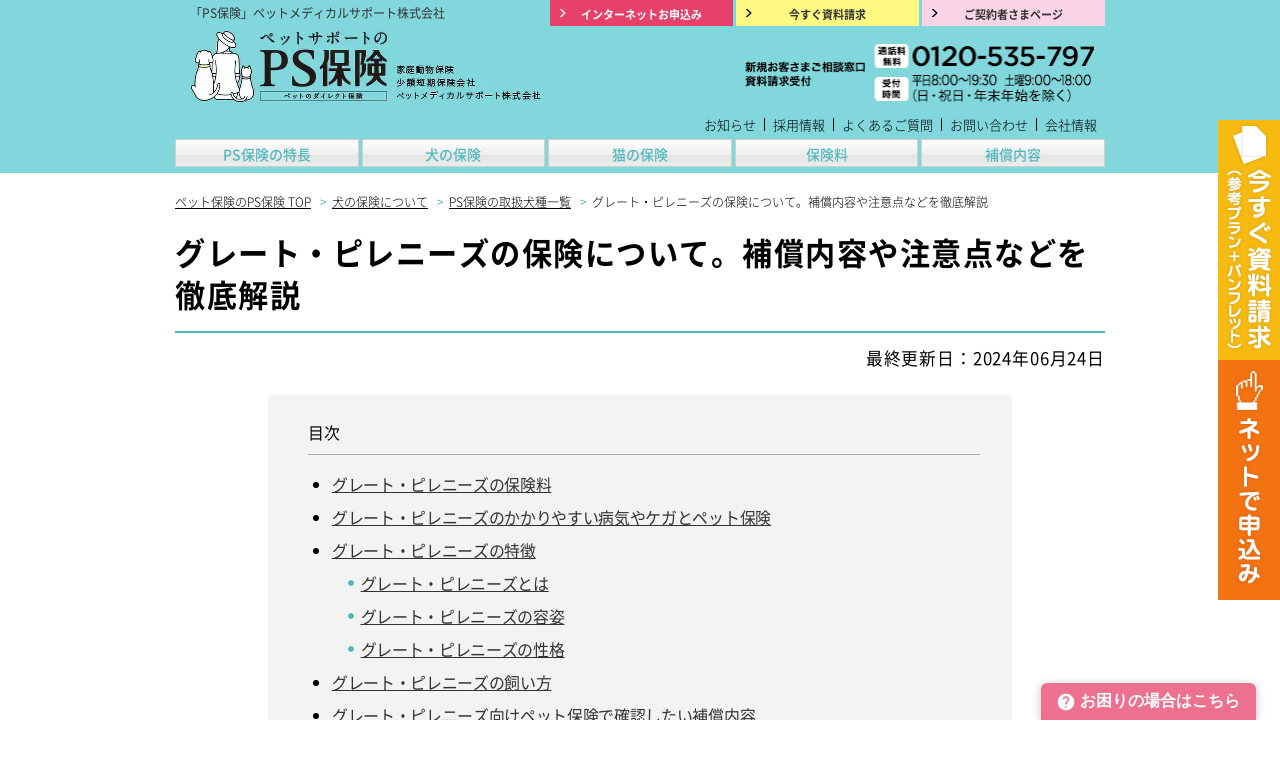

--- FILE ---
content_type: text/html; charset=UTF-8
request_url: https://pshoken.co.jp/note_dog/dog_list/great_pyrenees.html
body_size: 19317
content:
<!DOCTYPE html>
<html lang="ja">
<head>
    <meta charset="UTF-8">

    
        <title>グレート・ピレニーズの保険について。補償内容や注意点などを徹底解説 | 犬の保険 | ペット保険のPS保険</title>
    

    

    <meta name="description" content=" グレート・ピレニーズの保険料 グレート・ピレニーズのかかりやすい病気やケガとペ..." />
    <meta name="keywords" content="" />
                    


<meta name="viewport" content="width=device-width, initial-scale=1.0">
<meta name="format-detection" content="telephone=no">
<link rel="preload" href="/common/css/styles.css?date=20251219" as="style" onload="this.onload=null;this.rel='stylesheet'">
<link rel="preload" href="/common/css/custom.css?date=20251007" as="style" onload="this.onload=null;this.rel='stylesheet'">
<link rel="preload" href="/common/css/custom02.css?date=20251126" as="style" onload="this.onload=null;this.rel='stylesheet'">
<noscript>
    <link rel="stylesheet" href="/common/css/styles.css?date=20251219">
    <link rel="stylesheet" href="/common/css/custom.css?date=20251007">
    <link rel="stylesheet" href="/common/css/custom02.css?date=20251126">
</noscript>
<link rel="canonical" href="https://pshoken.co.jp/note_dog/dog_list/great_pyrenees.html" />
<!-- Open Graph Protocol -->
<meta property="og:title" content="グレート・ピレニーズの保険について。補償内容や注意点などを徹底解説">
<meta property="og:type" content="article" />
<!--<meta property="og:site_name" content="ペット保険の「PS保険」少額短期保険ペットメディカルサポート株式会社">
<meta property="og:image" content="https://pshoken.co.jp/img/dog_cat_prof.jpg">-->
<meta property="og:url" content="https://pshoken.co.jp/note_dog/dog_list/great_pyrenees.html" />
<!--<meta property="og:title" content="ペット保険ならPS保険 充実補償と安心価格で満足度1位" />-->
<meta property="og:description" content="【PS保険】は業界最安クラスの保険料で、業界最高クラスの充実補償。愛犬/愛猫の通院・入院・手術費用を手厚くサポート。24時間365日無料で獣医師に相談できる安心のペット保険。" />
<meta property="og:site_name" content="「PS保険」ペットメディカルサポート株式会社" />
<meta property="og:image" content="https://pshoken.co.jp/common/img/og_image.jpg" />


    
            <link rel="stylesheet" href="/parts/css/dog_table.css?date=202302201502" media="print" onload="this.media='all'">
            <link rel="stylesheet" href="/parts/css/insurance_parts.css" media="print" onload="this.media='all'">
            <link rel="stylesheet" href="/common/css/mt_wabpage.css?date=202407161658" media="print" onload="this.media='all'">
            <link rel="stylesheet" href="css/local.css?date=20251219" media="print" onload="this.media='all'">
    

    <script src="/common/js/jquery.min.js?date=20161227"></script>

<script src="/common/js/jquery.cookie.min.js"></script>
<script src="/common/js/ps-tracking.js?date=20250728"></script>




<!-- Webフォント -->
<!--<script type="text/javascript" src="//typesquare.com/3/tsst/script/ja/typesquare.js?5a30dddee87043f6a0231ac3ac1e02ec" charset="utf-8"></script>-->
    <link rel="alternate" type="application/atom+xml" title="Recent Entries" href="/atom.xml" />

    <!-- anti-flicker snippet (recommended)  -->
    <style>.async-hide { opacity: 0 !important} </style>
    <script>(function(a,s,y,n,c,h,i,d,e){s.className+=' '+y;h.start=1*new Date;
    h.end=i=function(){s.className=s.className.replace(RegExp(' ?'+y),'')};
    (a[n]=a[n]||[]).hide=h;setTimeout(function(){i();h.end=null},c);h.timeout=c;
    })(window,document.documentElement,'async-hide','dataLayer',4000,
    {'GTM-3KZ5':true});</script>

    

    

    <script type="application/ld+json">
  {
    "@context": "http://schema.org",
    "@type": "Article",
    "headline": "グレート・ピレニーズの保険について。補償内容や注意点などを徹底解説",
    
      "image": [
        "https://pshoken.co.jp/uploads/2017/02/02/great_pyrenees.jpg"
      ],
    
    "datePublished": "2017-02-02T14:19:03+09:00",
    "dateModified": "2024-06-24T15:50:48+09:00",
    "reviewedBy": {
        "@type": "Person",
        "name": "ペットメディカルサポート株式会社",
        "worksFor": {
          "@type": "Organization",
          "name": "ペットメディカルサポート株式会社"
        }
    },
    "publisher": {
      "@type": "Organization",
      "name": "ペットメディカルサポート株式会社",
      "logo": "https://pshoken.co.jp/common/img/logo01.jpg"
    },
    "mainEntityOfPage": {
      "@type": "WebPage",
      "@id": "https://pshoken.co.jp/note_dog/dog_list/great_pyrenees.html"
    },
    "articleBody": " グレート・ピレニーズの保険料 グレート・ピレニーズのかかりやすい病気やケガとペ...",
    "isAccessibleForFree": true
  }
</script>



    <script type="application/ld+json">
{
  "@context": "https://schema.org",
  "@type": "FAQPage",
  "mainEntity": [
    {
      "@type": "Question",
      "name": "ペット保険とはどんな保険ですか？",
      "acceptedAnswer": {
        "@type": "Answer",
        "text": [
          "ペット保険とは、ペットがケガや病気になったときに、動物病院の診療費の一部を補償する保険です。\nペットには人間の健康保険のような制度がないため、病院での診療費は全額自己負担となります。\nペット保険に加入することで、診療費の一部を補償してもらえるので、飼い主の負担を軽減できます。"
        ]
      }
    },
    {
      "@type": "Question",
      "name": "保険料は毎年上がりますか？",
      "acceptedAnswer": {
        "@type": "Answer",
        "text": [
          "保険料は3歳ごとに1度上がります。\n具体的には、3歳、6歳、9歳、12歳のタイミングで保険料が上がります。\nただし、12歳以降は保険料の上昇はありません。"
        ]
      }
    },
    {
      "@type": "Question",
      "name": "どんなケガや病気が補償されますか？",
      "acceptedAnswer": {
        "@type": "Answer",
        "text": [
          "癌（がん）、椎間板ヘルニア、膝蓋骨脱臼（パテラ）、歯科治療など、多くのケガや病気が補償対象です。\nペット保険を選ぶ際には、各社の補償対象外のケガや病気についても確認しておくことが重要です。"
        ]
      }
    },
    {
      "@type": "Question",
      "name": "グレート・ピレニーズの保険を選ぶポイントは？",
      "acceptedAnswer": {
        "@type": "Answer",
        "text": [
          "通院補償がついているペット保険を選ぶと安心です。\nペットの診療費は通院によるものが多いため、通院補償があると便利です。\nまた、手術・入院補償も重要ですが、通院補償も同様に重要です。\nPS保険のプランには通院補償がセットされています。"
        ]
      }
    }
  ]
}
</script>

</head>
<body class="great_pyrenees">

    
        <!--<link rel="stylesheet" href="/common/css/bnstyle.css?date=20210507">-->

<!--<div class="ctgBN">
	<div class="closeBTarea">
			<button type="submit"><img src="/uploads/2021/04/30/close_bt.png"></button>
  	</div>
    <a href="/lpr/001/" onclick="ga('send', 'event', 'subpage', 'linkclick', 'banner003', 1)"><img src="/uploads/2021/05/18/001bn_sp.png" onload="ga('send','event','overlay_dog','impression','banner003', 1 );" class="twoDev"></a>
</div>-->

    

    <!-- Google Tag Manager -->
<noscript><iframe src="//www.googletagmanager.com/ns.html?id=GTM-3KZ5" height="0" width="0" style="display:none;visibility:hidden"></iframe></noscript>
<script>(function(w,d,s,l,i){w[l]=w[l]||[];w[l].push({'gtm.start':
new Date().getTime(),event:'gtm.js'});var f=d.getElementsByTagName(s)[0],
j=d.createElement(s),dl=l!='dataLayer'?'&l='+l:'';j.async=true;j.src=
'//www.googletagmanager.com/gtm.js?id='+i+dl;f.parentNode.insertBefore(j,f);
})(window,document,'script','dataLayer','GTM-3KZ5');</script>
<!-- End Google Tag Manager -->
    <div id="wrapper">

        <div id="applicationFixedArea" class="commonFixedArea commonFixedArea02">
<ul class="btnList pc tb">
<li class="btn_common_Document appliarrow"><a href="/catalog/" onclick="ga('send', 'event', 'rightsleeve', 'linkclick', 'catalog', 1);" class="ga4_catalog_pc"><img src="/uploads/2021/01/28/document_fixedBtn_pc.png" alt="今すぐ資料請求（見積書＋パンフレット）"></a></li>
<li class="btn_common_Application appliarrow"><a href="/application/" onclick="ga('send', 'event', 'rightsleeve', 'linkclick', 'application', 1);" class="ga4_application_pc"><img src="/uploads/2019/11/18/application_fixedBtn_pc.png" alt="ネットでお申込み"></a></li>
</ul>
<ul class="btnList-insurance sp mt00 mb00">
<li class="btn_insurance_Document appliarrow"><a href="/insurance/" onclick="ga('send', 'event', 'overlay', 'linkclick', 'estimate', 1);" class="ga4_insurance_sp"><img src="/uploads/2020/11/24/insurance_fixedBtn_sp.png" alt="かんたん！5秒でお見積り"></a></li>
</ul>
<ul class="btnList sp mt00 mb00">
<li class="btn_common_Document appliarrow"><a href="/catalog/" onclick="ga('send', 'event', 'overlay', 'linkclick', 'catalog', 1);" class="ga4_catalog_sp"><img src="/uploads/2021/01/28/document_fixedBtn_sp.png" alt="今すぐ資料請求（見積書＋パンフレット）"></a></li>
<li class="btn_common_Application appliarrow"><a href="/application/" onclick="ga('send', 'event', 'overlay', 'linkclick', 'application', 1);" class="ga4_application_sp"><img src="/uploads/2019/11/18/application_fixedBtn_sp.png" alt="ネットでお申込み"></a></li>
</ul>
</div>
<script type="text/javascript">
$(function() {
var topBtn = $('.applicationFixedAreaSp');
topBtn.fadeIn();
});
</script>
<script type="text/javascript">
$(function() {
var topBtn = $('.applicationFixedArea');
topBtn.hide();
//スクロールが100に達したらボタン表示
$(window).scroll(function () {
if ($(this).scrollTop() > 0) {
topBtn.fadeIn();
} else {
topBtn.fadeOut();
}
});
});
</script>

        
            <header id="top">
  <div id="hd_inner">
    <div class="hd_inner01">
      <div id="hd_logo" itemscope itemtype="http://schema.org/Corporation">
        <p id="hd_tit">「PS保険」ペットメディカルサポート株式会社</p>
        <a href="/" itemprop="url" ><img src="/common/img/logo01.jpg" alt="ペット保険の「PS保険」ペットメディカルサポート株式会社（少額短期保険）" width="352" height="72" itemprop="logo" loading="eager" /></a></div>
      <!-- / .hd_inner01 --></div>
    <div class="hd_inner02">
      <div id="hd_tel">
        <address>
        <img class="twoDev img_tel01" src="/uploads/2023/03/27/tel01_sp.png?date=202303271629" alt="新規お客さまご相談窓口/資料請求受付：0120-535-797　[受付時間]平日8:00〜19:30 土曜9:00〜18:00（日・祝日・年末年始を除く）" />
        </address>
        <!-- / #hd_tel --></div>

<div class="nav-header">
	<div class="nav-header__hamburger"></div>
	<div class="nav-header__positioning">
		<nav class="nav-header__container">
			<ul class="nav-header__conversion">
            <li class="nav-header__conversion__item nav-header__conversion__item--application"><a href="/application/" onclick="ga('send', 'event', 'header', 'linkclick', 'common-pc-application', 1);"><span>インターネットお申込み</span></a></li>
            <li class="nav-header__conversion__item nav-header__conversion__item--catalog"><a href="/catalog/" onclick="ga('send', 'event', 'header', 'linkclick', 'common-pc-catalog', 1);"><span>今すぐ資料請求</span></a></li>
            <li class="nav-header__conversion__item nav-header__conversion__item--contract"><a href="https://mypage.pshoken.co.jp/contract/" onclick="ga('send', 'event', 'header', 'linkclick', 'common-pc-contractor', 1);"><span>ご契約者さまページ</span></a></li>
			</ul>
			<ul class="nav-header__global-nav">
				<li class="nav-header__global-nav__item"><a href="/summary/">PS保険の特長</a></li>
				<li class="nav-header__global-nav__item"><a href="/note_dog/">犬の保険</a></li>
				<li class="nav-header__global-nav__item"><a href="/note_cat/">猫の保険</a></li>
				<li class="nav-header__global-nav__item"><a href="/insurance/">保険料</a></li>
				<li class="nav-header__global-nav__item"><a href="/compensation/">補償内容</a></li>
			</ul>
			<ul class="nav-header__sub-nav">
				<li class="nav-header__sub-nav__item"><a href="/info/">お知らせ</a></li>
                <li class="nav-header__sub-nav__item"><a href="/recruit/">採用情報</a></li>
				<li class="nav-header__sub-nav__item"><a href="https://faq.pshoken.co.jp/" target="_blank">よくあるご質問</a></li>
				<li class="nav-header__sub-nav__item"><a href="/inquiry/">お問い合わせ</a></li>
                <li class="nav-header__sub-nav__item"><a href="/company/">会社情報</a></li>
			</ul>	
			<ul class="nav-header__sns">
				<li class="nav-header__sns__item"><a href="https://www.instagram.com/pshoken/" target="_blank" onclick="ga('send', 'event', 'toppage', 'linkclick', 'subNavi-insta', 1);"> <img src="/common/img/insta_logo_white_48.png" width="24" height="24" alt="Instagramロゴ"> </a></li>
				<li class="nav-header__sns__item"><a href="https://twitter.com/pet_hoken" target="_blank" onclick="ga('send', 'event', 'toppage', 'linkclick', 'subNavi-tw', 1);"> <img src="/common/img/logo-white.png" width="24" height="24" alt="Xロゴ"> </a></li>
				<li class="nav-header__sns__item"><a href="https://ja-jp.facebook.com/pet.hoken" target="_blank" onclick="ga('send', 'event', 'toppage', 'linkclick', 'subNavi-fb', 1);"> <img src="/common/img/fb_logo_white_48.png" width="24" height="24" alt="Facebookロゴ"> </a></li>
			</ul>
		</nav>
	</div>
	<div class="nav-header__overlay">
		<span class="nav-header__overlay__btn"></span>
	</div>
</div>
    <div id="hd_cv_sp" class="sp clearfix">
    <a class="hd_cv_sp02 ga4_link_header_application" href="/application/" onclick="ga('send', 'event', 'header', 'linkclick', 'common-sp-application', 1);">インターネット申込</a>
    <a class="hd_cv_sp01 ga4_link_header_catalog" href="/catalog/" onclick="ga('send', 'event', 'header', 'linkclick', 'common-sp-catalog', 1);">資料請求</a>
    <a class="hd_cv_sp00 ga4_link_header_contract" href="https://mypage.pshoken.co.jp/contract/" onclick="ga('send', 'event', 'header', 'linkclick', 'common-sp-contractor', 1);">保険金ご請求</a> 
        <!-- / #hd_cv_sp .sp clearfix --></div>
      <!-- / .hd_inner02 --></div>
    <!-- / #hd_inner --></div>
</header>
        

        <div id="content">

            
                <div id="breadcrumb" itemscope itemtype="http://schema.org/BreadcrumbList">
               <span itemprop="itemListElement" itemscope itemtype="http://schema.org/ListItem">
               <a class="bc_home01" href="/" itemprop="item"><span itemprop="name">ペット保険のPS保険 TOP</span></a><meta itemprop="position" content="1" /></span>
		&nbsp;<span class="bc_arrow01">&gt;</span>

		
		  
			
               <span itemprop="itemListElement" itemscope itemtype="http://schema.org/ListItem">
               <a href="../" itemprop="item"><span itemprop="name">犬の保険について</span></a><meta itemprop="position" content="2" />
               &nbsp;<span class="bc_arrow01">&gt;</span>
			</span>
		  
		

            
               <span itemprop="itemListElement" itemscope itemtype="http://schema.org/ListItem">
               <a href="./" itemprop="item"><span itemprop="name">PS保険の取扱犬種一覧</span></a><meta itemprop="position" content="3" />
               </span>&nbsp;<span class="bc_arrow01">&gt;</span>

               <span itemprop="itemListElement" itemscope itemtype="http://schema.org/ListItem">
               <link itemprop="item" href="https://pshoken.co.jp/note_dog/dog_list/great_pyrenees.html"> 
               <span itemprop="name">グレート・ピレニーズの保険について。補償内容や注意点などを徹底解説</span>
               <meta itemprop="position" content="4" />
               </span>
                       
                
                
      
<!-- / #breadcrumb --></div>

            

            <article id="webpage" role="main"  class="article">
                
                        <h1 id="heading">グレート・ピレニーズの保険について。補償内容や注意点などを徹底解説</h1>
                

                
                    
                        
                            <p id="update">最終更新日：2024年06月24日</p>
                        
                        
                    
                

                                
                
                    
                        <div id="price-table">
<script>
$(function() {
$('.tab p').click(function() {
var index = $('.tab p').index(this);
$('.tab p').removeClass('active');
$(this).addClass('active');
$('.areaIn').removeClass('show').eq(index).addClass('show');
});
});
</script>

<style>
	#price_table_wrapper body{
	font-family: "メイリオ", Meiryo, "ヒラギノ角ゴ ProN W3", "Hiragino Kaku Gothic ProN", sans-serif;
	}
	
	#price_table_wrapper .area .areaIn {
	display: none;
	}
	
	#price_table_wrapper .area .areaIn.show {
	display: block;
	} 
	
	/*---50%---*/
	
	#price_table_wrapper .title_fifty{
	display: inline-block;
	font-size: 1.5em;
	font-weight: bold;
	color: #444;
	padding: 5px;
	margin: 40px 0 2px 0;
	clear: both;
	}
	
	#price_table_wrapper .price_list_fifty{
	width: 100%;
	margin: 0 auto;
	overflow: hidden;
	position: relative;
	}
	
	#price_table_wrapper .fix_unit_fifty{
	background: #FF388C;
	position: absolute;
	top: 0;
	left: 0;
	z-index: 1;
	}
	
	#price_table_wrapper .scroll_unit_fifty{
	margin-left: 149px;
	overflow-x: auto;
	}
	
	#price_table_wrapper .year_fifty{
	background: #CC0058;
	}
	
	#price_table_wrapper .month_fifty{
	background: #FF388C;
	}
	
	/*---70%---*/
	
	#price_table_wrapper .title_seventy{
	display: inline-block;
	font-size: 1.5em;
	font-weight: bold;
	color: #444;
	padding: 5px;
	margin: 40px 0 2px 0;
	clear: both;
	}
	
	#price_table_wrapper .price_list_seventy{
	width: 100%;
	margin: 0 auto;
	overflow: hidden;
	position: relative;
	}
	
	#price_table_wrapper .fix_unit_seventy{
	background: #63C8FF;
	position: absolute;
	top: 0;
	left: 0;
	z-index: 1;
	}
	
	#price_table_wrapper .scroll_unit_seventy{
	margin-left: 149px;
	overflow-x: auto;
	}
	
	#price_table_wrapper .month_seventy{
	background: #63C8FF;
	}
	
	#price_table_wrapper .year_seventy{
	background: #00A2F9;
	}
	
	/*---100%---*/
	
	#price_table_wrapper .title_onehundred{
	display: inline-block;
	font-size: 1.5em;
	font-weight: bold;
	color: #444;
	padding: 5px;
	margin: 40px 0 2px 0;
	clear: both;
	}
	
	#price_table_wrapper .price_list_onehundred{
	width: 100%;
	margin: 0 auto;
	overflow: hidden;
	position: relative;
	}
	
	#price_table_wrapper .fix_unit_onehundred{
	background: #72C571;
	position: absolute;
	top: 0;
	left: 0;
	z-index: 1;
	}
	
	
	#price_table_wrapper .scroll_unit_onehundred{
	margin-left: 149px;
	overflow-x: auto;
	}
	
	#price_table_wrapper .month_onehundred{
	background: #72C571;
	}
	
	#price_table_wrapper .year_onehundred{
	background: #3C903B;
	}
	
	/*---100%ここまで---*/
	
	
	#price_table_wrapper .fix table {
	width: 100%;
	}
	
	#price_table_wrapper .scroll table {
	width: 597px;
	}
	
	#price_table_wrapper table{
	border-collapse: collapse;
	border-spacing: 0;
	}
	
	#price_table_wrapper th{
	border: 1px solid #ccc;
	text-align:center;
    line-height:1.5;
	padding: 10px 10px;
	color: #ffffff;
	white-space: nowrap;
	}
	
	#price_table_wrapper td{
	border: 1px solid #ccc;
	text-align:center;
	padding: 10px;
	background: #fff;
	color: #333;
	white-space: nowrap;
    line-height: initial;
	}
	
	#price_table_wrapper .new{
	background: #e8e8e8;
    left: -1px;
	}
	
	#price_table_wrapper .continue{
	background: #c0c0c0;
	}
	
	#price_table_wrapper .type_table_wrapper{
	overflow: auto;
	}
	
	#price_table_wrapper .tab{
	display: flex;
	justify-content: space-between;
	align-items: center;
	cursor: pointer;
    margin-top: 40px;
	}
	
	#price_table_wrapper .tab p{
	width: calc(100% / 3 - 30px);
	border-radius: 6px;
	background: #E3F1F1;
	color: #33A0A6;
	text-align: center;
	padding: 10px;
	cursor: pointer;
	}
	
	#price_table_wrapper .tab .active,
	#price_table_wrapper .tab p:hover{
	background: #33A0A6;
	color: #fff;
	transition: all 0.5s ease;
	} 
	
	#price_table_wrapper .annotation{
	min-width: 89px;
	box-sizing:border-box;
	}
	
    #price_table_wrapper .ageTable th{	
    padding: 10px 14px;	
    }

    #price_table_wrapper .priceTable th{	
    padding: 10px 35px;	
    }	

    #price-table{	
    margin-bottom:40px;	
    }

    article {	
    font-size: 16px;	
    }	

    .annotation_sec{	
    line-height: 1.3;	
    }	

    .h3{
    margin: 40px 0 2px 0;
    }

@media screen and (max-width: 728px) {

    h3{
    margin: 40px 0px 2px 0!important;
    font-size: 1.1em!important;
    }
#price_table_wrapper .fix_unit_fifty{
width:150px;
}
#price_table_wrapper .fix_unit_fifty table{
width:150px;
}

#price_table_wrapper .fix_unit_seventy{
width:150px;
}
#price_table_wrapper .fix_unit_seventy table{
width:150px;
}

#price_table_wrapper .fix_unit_onehundred{
width:150px;
}
#price_table_wrapper .fix_unit_onehundred table{
width:150px;
}

}

</style>

<section id="price_table_wrapper">
<h2>
	グレート・ピレニーズの保険料</h2>

	<div class="tab">
		<p class="active">50%</p>
		<p>70%</p>
		<p>100%</p>
</div>

<div class="area">
<div class="show areaIn">
	<h3 class="title_fifty h3">大型犬 50％補償プラン（インターネット申込み）</h3>
	<div class="price_list_fifty">
	<div class="fix_unit_fifty">
		<table class="ageTable" border="1">
			<thead>
				<tr>
					<th>加入<br>条件</th>
					<th>年齢</th>
				</tr>
				</thead>
				<tbody>
				<tr>
					<td class="new" rowspan="10"><span style="writing-mode: vertical-lr; -ms-writing-mode: tb-rl;">新規</span></td>
					<td class="annotation">新生児<span style="font-size: 12px;">※2</span></td>
				</tr>
				 <tr>
					<td>0歳</td>
				 </tr>
					<tr>
					<td>1歳</td>
					</tr>
					<tr>
					<td>2歳</td>
					</tr>
				 <tr>
					<td>3歳</td>
				 </tr>
				 <tr>
					<td>4歳</td>
				 </tr>
				 <tr>
					<td>5歳</td>
				 </tr>
				 <tr>
					<td>6歳</td>
				 </tr>
				 <tr>
					<td>7歳</td>
				 </tr>
				 <tr>
					<td>8歳</td>
				 </tr>
				 <tr>
					<td class="continue" rowspan="10"><span style="writing-mode: vertical-lr; -ms-writing-mode: tb-rl;">継続のみ</span></td>
					<td>9歳</td>
				 </tr>
				 <tr>
					<td>10歳</td>
				 </tr>
				 <tr>
					<td>11歳</td>
				 </tr>
				 <tr>
					<td>12歳</td>
				 </tr>
				 <tr>
					<td>13歳</td>
				 </tr>
				 <tr>
					<td>14歳</td>
				 </tr>
				 <tr>
					<td>15歳</td>
				 </tr>
				 <tr>
					<td>16歳</td>
				 </tr>
				 <tr>
					<td>17歳</td>
				 </tr>
				 <tr>
					<td>18歳～</td>
				 </tr>
				</tbody>
			</table>
		</div>

<div class="scroll_unit_fifty">
	<table class="priceTable" border="1">
		<thead>
			<tr>
				<th class="month_fifty">月払<br>（特約なし※1）</th>
				<th class="month_fifty">月払<br>（特約あり※1）</th>
				<th class="year_fifty">年払<br>（特約なし※1）</th>
				<th class="year_fifty">年払<br>（特約あり※1）</th>
			</tr>
		</thead>
		<tbody>
			<tr>
				<td>1,740円</td>
				<td>1,900円</td>
				<td>20,030円</td>
				<td>21,890円</td>
		 	</tr>
			<tr>
				<td>1,700円</td>
				<td>1,860円</td>
				<td>19,560円</td>
				<td>21,430円</td>
			</tr>
			<tr>
				<td>1,700円</td>
				<td>1,860円</td>
				<td>19,560円</td>
				<td>21,430円</td>
			</tr>
			<tr>
				<td>1,700円</td>
				<td>1,860円</td>
				<td>19,560円</td>
				<td>21,430円</td>
			</tr>
			<tr>
				<td>2,440円</td>
				<td>2,670円</td>
				<td>28,110円</td>
				<td>30,750円</td>
			</tr>
			<tr>
				<td>2,440円</td>
				<td>2,670円</td>
				<td>28,110円	</td>
				<td>30,750円</td>
			</tr>
			<tr>
				<td>2,440円</td>
				<td>2,670円</td>
				<td>28,110円</td>
				<td>30,750円</td>
			</tr>
			<tr>
				<td>3,000円</td>
				<td>3,490円</td>
				<td>34,590円</td>
				<td>40,210円</td>
			</tr>
			<tr>
				<td>3,000円</td>
				<td>3,490円</td>
				<td>34,590円</td>
				<td>40,210円</td>
			</tr>
			<tr>
				<td>3,000円</td>
				<td>3,490円</td>
				<td>34,590円</td>
				<td>40,210円</td>
			</tr>
			<tr>
				<td>3,150円</td>
				<td>4,380円</td>
				<td>36,350円</td>
				<td>50,560円</td>
			</tr>
			<tr>
				<td>3,150円</td>
				<td>4,380円</td>
				<td>36,350円</td>
				<td>50,560円</td>
			</tr>
			<tr>
				<td>3,150円</td>
				<td>4,380円</td>
				<td>36,350円</td>
				<td>50,560円</td>
			</tr>
			<tr>
				<td>3,540円</td>
				<td>5,750円</td>
				<td>40,840円</td>
				<td>66,380円</td>
			</tr>
			<tr>
				<td>3,540円</td>
				<td>5,750円</td>
				<td>40,840円</td>
				<td>66,380円</td>
			</tr>
			<tr>
				<td>3,540円</td>
				<td>5,750円</td>
				<td>40,840円</td>
				<td>66,380円</td>
			</tr>
			<tr>
				<td>3,540円</td>
				<td>◆</td>
				<td>40,840円</td>
				<td>◆</td>
			</tr>
				<tr>
				<td>3,540円</td>
				<td>◆</td>
				<td>40,840円</td>
				<td>◆</td>
			</tr>
				<tr>
				<td>3,540円</td>
				<td>◆</td>
				<td>40,840円</td>
				<td>◆</td>
			</tr>
				<tr>
				<td>3,540円</td>
				<td>◆</td>
				<td>40,840円</td>
				<td>◆</td>
			</tr>
		</tbody>
	</table>
</div>
</div>
<p style="line-height: 120%;margin-top: 10px;"><small>※1　特約とは火葬費用等担保特約をさします<br>
※2　補償開始日時点で生後30日以上~120日未満の場合「※2」の保険料となります<br>
◆15歳以上の大型犬の場合、火葬費用等担保特約のセットがございません。そのため、ご継続の場合は「特約なし」の契約へ自動的に変更となり、保険料は「特約なし」の金額となります</small></p>
</div>
	
<div class="areaIn">
<h3 class="title_seventy">大型犬 70％補償プラン（インターネット申込み）</h3>
<div class="price_list_seventy">
	<div class="fix_unit_seventy">
		<table class="ageTable" border="1">
		<thead>
		 <tr>
			<th>加入<br>条件</th>
			<th>年齢</th>
		</tr>
		</thead>
		<tbody>
		 <tr>
			<td class="new" rowspan="10"><span style="writing-mode: vertical-lr; -ms-writing-mode: tb-rl;">新規</span></td>
			<td class="annotation">新生児<span style="font-size: 12px;">※2</span></td>
		 </tr>
		 <tr>
			<td>0歳</td>
		 </tr>
			<tr>
			<td>1歳</td>
		 	</tr>
			<tr>
			<td>2歳</td>
		 	</tr>
		 <tr>
			<td>3歳</td>
		 </tr>
		 <tr>
			<td>4歳</td>
		 </tr>
		 <tr>
			<td>5歳</td>
		 </tr>
		 <tr>
			<td>6歳</td>
		 </tr>
		 <tr>
			<td>7歳</td>
		 </tr>
		 <tr>
			<td>8歳</td>
		 </tr>

		 <tr>
			<td class="continue" rowspan="10"><span style="writing-mode: vertical-lr; -ms-writing-mode: tb-rl;">継続のみ</span></td>
			<td>9歳</td>
		 </tr>
		 <tr>
			<td>10歳</td>
		 </tr>
		 <tr>
			<td>11歳</td>
		 </tr>
		 <tr>
			<td>12歳</td>
		 </tr>
		 <tr>
			<td>13歳</td>
		 </tr>
		 <tr>
			<td>14歳</td>
		 </tr>
		 <tr>
			<td>15歳</td>
		 </tr>
		 <tr>
			<td>16歳</td>
		 </tr>
		 <tr>
			<td>17歳</td>
		 </tr>
		 <tr>
			<td>18歳～</td>
		 </tr>
		</tbody>
		</table>
	</div>
	
<div class="scroll_unit_seventy">
	<table class="priceTable" border="1">
		<thead>
			<tr>
				<th class="month_seventy">月払<br>（特約なし※1）</th>
				<th class="month_seventy">月払<br>（特約あり※1）</th>
				<th class="year_seventy">年払<br>（特約なし※1）</th>
				<th class="year_seventy">年払<br>（特約あり※1）</th>
			</tr>
		</thead>
		<tbody>
			<tr>
				<td>2,590円</td>
				<td>2,750円</td>
				<td>29,820円</td>
				<td>31,690円</td>
			</tr>
			<tr>
				<td>2,520円</td>
				<td>2,690円</td>
				<td>29,120円</td>
				<td>30,980円</td>
			</tr>
			<tr>
				<td>2,520円</td>
				<td>2,690円</td>
				<td>29,120円</td>
				<td>30,980円</td>
			</tr>
			<tr>
				<td>2,520円</td>
				<td>2,690円</td>
				<td>29,120円</td>
				<td>30,980円</td>
			</tr>
			<tr>
				<td>3,370円</td>
				<td>3,590円</td>
				<td>38,830円</td>
				<td>41,470円</td>
			</tr>
			<tr>
				<td>3,370円</td>
				<td>3,590円</td>
				<td>38,830円</td>
				<td>41,470円</td>
			</tr>
			<tr>
				<td>3,370円</td>
				<td>3,590円</td>
				<td>38,830円</td>
				<td>41,470円</td>
			</tr>
			<tr>
				<td>3,660円</td>
				<td>4,140円</td>
				<td>42,170円</td>
				<td>47,790円</td>
			</tr>
			<tr>
				<td>3,660円</td>
				<td>4,140円</td>
				<td>42,170円</td>
				<td>47,790円</td>
			</tr>
			<tr>
				<td>3,660円</td>
				<td>4,140円</td>
				<td>42,170円</td>
				<td>47,790円</td>
			</tr>
			<tr>
				<td>3,840円</td>
				<td>5,070円</td>
				<td>44,320円</td>
				<td>58,530円</td>
			</tr>
			<tr>
				<td>3,840円</td>
				<td>5,070円</td>
				<td>44,320円</td>
				<td>58,530円</td>
			</tr>
			<tr>
				<td>3,840円</td>
				<td>5,070円</td>
				<td>44,320円</td>
				<td>58,530円</td>
			</tr>
			<tr>
				<td>4,310円</td>
				<td>6,530円</td>
				<td>49,780円</td>
				<td>75,330円</td>
			</tr>
			<tr>
				<td>4,310円</td>
				<td>6,530円</td>
				<td>49,780円</td>
				<td>75,330円</td>
			</tr>
			<tr>
				<td>4,310円</td>
				<td>6,530円</td>
				<td>49,780円</td>
				<td>75,330円</td>
			</tr>
			<tr>
				<td>4,310円</td>
				<td>◆</td>
				<td>49,780円</td>
				<td>◆</td>
			</tr>
			<tr>
				<td>4,310円</td>
				<td>◆</td>
				<td>49,780円</td>
				<td>◆</td>
			</tr>
			<tr>
				<td>4,310円</td>
				<td>◆</td>
				<td>49,780円</td>
				<td>◆</td>
			</tr>
			<tr>
				<td>4,310円</td>
				<td>◆</td>
				<td>49,780円</td>
				<td>◆</td>
			</tr>
</tbody>
</table>
</div>
</div>

<p style="line-height: 120%;margin-top: 10px;"><small>※1　特約とは火葬費用等担保特約をさします<br>
※2　補償開始日時点で生後30日以上~120日未満の場合「※2」の保険料となります</small><br>
◆15歳以上の大型犬の場合、火葬費用等担保特約のセットがございません。そのため、ご継続の場合は「特約なし」の契約へ自動的に変更となり、保険料は「特約なし」の金額となります</p>
	</div>

<div class="areaIn">
	<h3 class="title_onehundred">大型犬 100％補償プラン（インターネット申込み）</h3>
	
	<div class="price_list_onehundred">
	<div class="fix_unit_onehundred">
		<table class="ageTable" border="1">
			<thead>
			<tr>
				<th>加入<br>条件</th>
				<th>年齢</th>
			</tr>
		</thead>
		<tbody>
			<tr>
				<td class="new" rowspan="10"><span style="writing-mode: vertical-lr; -ms-writing-mode: tb-rl;">新規</span></td>
				<td class="annotation">新生児<span style="font-size: 12px;">※2</span></td>
			</tr>
		 <tr>
			<td>0歳</td>
		 </tr>
			<tr>
			<td>1歳</td>
		 	</tr>
			<tr>
			<td>2歳</td>
		 	</tr>
		 <tr>
			<td>3歳</td>
		 </tr>
		 <tr>
			<td>4歳</td>
		 </tr>

		 <tr>
			<td>5歳</td>
		 </tr>
		 <tr>
		   <td>6歳</td>
		 </tr>
		 <tr>
		   <td>7歳</td>
		 </tr>
		 <tr>
		   <td>8歳</td>
		 </tr>
		 <tr>
		   <td rowspan="10" class="continue"><span style="writing-mode: vertical-lr; -ms-writing-mode: tb-rl;">継続のみ</span></td>
			<td>9歳</td>
		 </tr>
		 <tr>
		   <td>10歳</td>
		 </tr>
		 <tr>
		   <td>11歳</td>
		 </tr>
		 <tr>
		   <td>12歳</td>
		 </tr>
		 <tr>
		   <td>13歳</td>
		 </tr>
		 <tr>
		   <td>14歳</td>
		 </tr>
		 <tr>
		   <td>15歳</td>
		 </tr>
		 <tr>
		   <td>16歳</td>
		 </tr>
		 <tr>
		   <td>17歳</td>
		 </tr>
		 <tr>
		   <td>18歳～</td>
		 </tr>
	</tbody>
	</table>
</div>

<div class="scroll_unit_onehundred">
	<table class="priceTable" border="1">
		<thead>
			<tr>
				<th class="month_onehundred">月払<br>（特約なし※1）</th>
				<th class="month_onehundred">月払<br>（特約あり※1）</th>
				<th class="year_onehundred">年払<br>（特約なし※1）</th>
				<th class="year_onehundred">年払<br>（特約あり※1）</th>
			</tr>
		</thead>
	<tbody>
	 <tr>
		<td>3,190円</td>
		<td>3,350円</td>
		<td>36,800円</td>
		<td>38,660円</td>
	 </tr>

	<tr>
		<td>3,110円</td>
		<td>3,280円</td>
		<td>35,930円</td>
		<td>37,790円</td>
	</tr>
	<tr>
		<td>3,110円</td>
		<td>3,280円</td>
		<td>35,930円</td>
		<td>37,790円</td>
	</tr>
	<tr>
		<td>3,110円</td>
		<td>3,280円</td>
		<td>35,930円</td>
		<td>37,790円</td>
	</tr>
		<tr>
		<td>4,210円</td>
		<td>4,440円</td>
		<td>48,580円</td>
		<td>51,220円</td>
	</tr>
	<tr>
		<td>4,210円</td>
		<td>4,440円</td>
		<td>48,580円</td>
		<td>51,220円</td>
	</tr>
	<tr>
		<td>4,210円</td>
		<td>4,440円</td>
		<td>48,580円</td>
		<td>51,220円</td>
	</tr>
	<tr>
		<td>4,850円</td>
		<td>5,340円</td>
		<td>55,970円</td>
		<td>61,590円</td>
	</tr>
	<tr>
		<td>4,850円</td>
		<td>5,340円</td>
		<td>55,970円</td>
		<td>61,590円</td>
	</tr>
	<tr>
		<td>4,850円</td>
		<td>5,340円</td>
		<td>55,970円</td>
		<td>61,590円</td>
	</tr>
	<tr>
		<td>5,110円</td>
		<td>6,350円</td>
		<td>59,010円</td>
		<td>73,220円</td>
	</tr>
	<tr>
		<td>5,110円</td>
		<td>6,350円</td>
		<td>59,010円</td>
		<td>73,220円</td>
	</tr>
	<tr>
		<td>5,110円</td>
		<td>6,350円</td>
		<td>59,010円</td>
		<td>73,220円</td>
	</tr>
	<tr>
		<td>5,770円</td>
		<td>7,980円</td>
		<td>66,530円</td>
		<td>92,070円</td>
	</tr>
	<tr>
		<td>5,770円</td>
		<td>7,980円</td>
		<td>66,530円</td>
		<td>92,070円</td>
	</tr>
	<tr>
		<td>5,770円</td>
		<td>7,980円</td>
		<td>66,530円</td>
		<td>92,070円</td>
	</tr>
	<tr>
		<td>5,770円</td>

		<td>◆</td>
		<td>66,530円</td>
		<td>◆</td>
	</tr>
		<tr>
		<td>5,770円</td>
		<td>◆</td>
		<td>66,530円</td>
		<td>◆</td>
	</tr>
		<tr>
		<td>5,770円</td>
		<td>◆</td>
		<td>66,530円</td>
		<td>◆</td>
	</tr>
		<tr>
		<td>5,770円</td>
		<td>◆</td>
		<td>66,530円</td>
		<td>◆</td>
	</tr>
	</tbody>
</table>
</div>
</div>	
<p class="annotation_sec" style="line-height: 120%;margin-top: 10px;"><small>※1　特約とは火葬費用等担保特約をさします<br>
※2　補償開始日時点で生後30日以上~120日未満の場合「※2」の保険料となります
<br>◆15歳以上の大型犬の場合、火葬費用等担保特約のセットがございません。そのため、ご継続の場合は「特約なし」の契約へ自動的に変更となり、保険料は「特約なし」の金額となります
</small></p>
</div>
</div>
</section>

</div>
<script>
$(function () {
	$('#price-table').insertAfter('article figure:first');
});
</script>                     
                

                
                    <ul class="toc">
<li><a href="#price_table_wrapper">グレート・ピレニーズの保険料</a></li>
<li><a href="#id2-2">グレート・ピレニーズのかかりやすい病気やケガとペット保険</a></li>
<li><a href="#id2-3">グレート・ピレニーズの特徴</a></li>
<ul class="list">
<li><a href="#id3-4">グレート・ピレニーズとは</a></li>
<li><a href="#id3-5">グレート・ピレニーズの容姿</a></li>
<li><a href="#id3-6">グレート・ピレニーズの性格</a></li>
</ul>
<li><a href="#id2-4">グレート・ピレニーズの飼い方</a></li>
<li><a href="#id2-5">グレート・ピレニーズ向けペット保険で確認したい補償内容</a></li>
<li><a href="#id10">よくあるご質問</a></li>
<li><a href="#review_wrap">ペット保険に加入している大型犬の飼い主さまからの口コミ・評判</a></li>
</ul>
<p>グレート・ピレニーズのかかりやすい病気と特徴についてご案内いたします。</p>
<p>すでに一緒に暮らしているご家族の方、これから家族に迎え入れられる方は、ペット保険加入をご検討の際にお役立てください。</p>
<figure><img alt="グレート・ピレニーズ" src="/uploads/2017/02/02/great_pyrenees.jpg" /></figure>
<aside id="link_apply03">
      <ul>
           <li><a href="/application/" class="js-go-application"><img src="/lpr/uploads/2019/11/19/cta-btn1_sp.png" alt="プレゼントキャンペーン実施中！ ネットお申込み" class="hover twoDev"></a></li>
           <li><a href="/catalog/" class="js-go-application"><img src="/uploads/2021/01/28/cta-btn1_sp.png" alt="いますぐ資料請求　24時間受け付け中　すぐにお手元に届きます" class="hover twoDev"></a></li>
      </ul>
</aside><h2 id="id2-2">グレート・ピレニーズのかかりやすい病気やケガとペット保険</h2>
<p>グレート・ピレニーズは、下記のような疾患にかかりやすく、その治療費は、飼い主さまの全額負担となります。<br>そこで、ご検討いただきたいのがペット保険です。<br>当ウェブサイトから、すぐに「<a href="/application/">お申込み</a>」いただけます。</p>
<ul>
<li><a href="/note_dog/disease_dog/case002.html">股関節形成不全</a></li>
<li><a href="/note_dog/disease_dog/case013.html">皮膚病</a></li>
<li><a href="/note_dog/disease_dog/case043.html">骨肉種</a></li>
</ul>
<p><small>※罹りやすい疾患にはあくまで個体差があります。</small></p>
<p><small>※補償の対象となるケガや病気については、「<a href="/compensation/">補償内容</a>」をお確かめください。</small></p><p>グレート・ピレニーズは、当社の「<a href="/note_dog/dog_list/">犬種分類表</a>」から大型犬に分類されます。<br>ご検討中の方は、PS保険の詳しい説明「<a href="/summary/">ペット保険の特長</a>」をご確認のうえ、「<a href="/catalog/">資料請求</a>」をお願いいたします。</p>
<h2 id="id2-3">グレート・ピレニーズの特徴</h2>
<h3 id="id3-4">グレート・ピレニーズとは</h3>
<p>グレート・ピレニーズは別名ピレニアン・マウンテン・ドッグとも呼ばれており、名前の通りピレネー山地に遥か昔から棲息していたといわれているフランスが原産の犬種になります。</p>
<p>グレート・ピレニーズは元々、<strong>山地での家畜の保護や群れの警護をする番犬だった</strong>といわれています。</p>
<p>また、中世のフランスでは城館の番犬として飼育されていました。</p>
<p>当時の領主はグレート・ピレニーズを番犬とすることをステータスと考えられていました。</p>
<p>17世紀頃にはルイ14世の宮廷の番犬として飼育されるという光栄に浴しています。</p>
<p>その後、<strong>ルイ14世により｢フランス王室犬｣に定めれました。</strong></p>
<p>1897年にド・ビラント伯爵が、この犬種の詳細を記したとされています。</p>
<p>その10年後の1907年頃に最初のブリード・クラブが設立され、1923年にはベルナール・セナク‐ラグランジュが中心となってフランス中央畜犬協会（Ｓ.Ｃ.Ｃ.）に対して、公式スタンダードが登録申請されました。</p>
<p>現行のスタンダードは、この1923年のスタンダードにたいへん近いものといわれています。</p>
<p>また1930年代にアメリカへ持ち込まれ、1933年にはアメリカン・ケネル・クラブ(AKC)に承認されました。</p>
<p>現在でも人気のある犬種です。</p>
<h3 id="id3-5">グレート・ピレニーズの容姿</h3>
<p>グレート・ピレニーズは<strong>雄で体高：70cm～80cm 体重：約45kg、雌は体高：65cm～75cm, 体重：約39kgの大型犬</strong>になります。</p>
<p>外貌は威風堂々としています。</p>
<p>骨太で程よく筋肉が付いています。</p>
<p>ピレネー山地に棲息していたといわれており、<strong>極寒の中でも寒さから身を守ることが出来るようにかなり厚い被毛に覆われています。</strong></p>
<p>そのため実際のボディの大きさは外観の大きさよりも小さく感じるでしょう。</p>
<p>グレート・ピレニーズの被毛は少し硬めの上毛(オーバーコート)と柔らかく密に生えている下毛(オーバーコート)のダブルコートになります。</p>
<p>色はホワイト、あるいはグレー（アナグマの毛色）、薄いイエロー、ウルフカラーが一般的です。</p>
<p>JKCではオレンジ色の斑が頭部、耳、尾の付け根にある白。アナグマ色のパッチがある犬はとても良いとされています。</p>
<p>ボディにいくつかの斑が見られる場合もあります。</p>
<h3 id="id3-6">グレート・ピレニーズの性格</h3>
<p>グレート・ピレニーズは元々、ピレネー山地での家畜などを狼などの外敵の襲撃から守るための牧羊犬（使役犬）として働いていました。</p>
<p>そのため繁殖につきましては、防衛能力と、群れに対する意識の高さが最も重要視されていました。</p>
<p>その結果、<strong>力強く敏捷であり、また性格は穏やかであるものの、護衛するものに対する意識が高い</strong>という特性が生まれました。</p>
<p>グレート・ピレニーズは、独立心が強く自分で考えて行動することがありますが元々忠実な牧羊犬なのでしっかりしたしつけを行えばよいパートナーになります。</p>
<p>しかし防衛本能が高く、自分の領域を守護とする意識が強いため見知らぬ人や人の気配に非常に敏感でそれが原因で無駄に吠えたり、攻撃的な面をみせたりすることもあります。</p>
<p>グレート・ピレニーズは体も大きい分人の力で制御てきないことも憂慮されます。</p>
<p>そのためしつけは小さい時からしっかり行いましょう。</p>
<p>信頼関係が生まれなければ言うことを聞かなくなってしまいます。</p>
<p>また、凍てつくような気候の中でも作業をしてきた犬になります。</p>
<p>日本の高温多湿な気候はグレート・ピレニーズにとってつらいものになります。</p>
<p>夏場のお散歩は時間帯などをよく考慮してあげましょう。グレート・ピレニーズはドックランなどで思い切り走るよりも長い距離をゆったり歩く運動を好みます。</p>
<p>体が大きいので１時間程度のお散歩を1日2回ほど連れて行ってあげましょう。</p>
<p>暑い夏は苦手ですが寒い日や昇降運動は得意になります。</p>
<p>大きい体を支える足腰の負担を考えて肥満には十分留意しましょう。</p>
<p>また、被毛のお手入れも重要です。</p>
<p>下毛は春や秋の換毛期には普段以上の抜け毛が発生します。</p>
<p>そのため毎日のブラッシングなどは欠かさないようにしてあげましょう。</p>
<p>また、換毛期でなくても定期的なブラッシングは必須になります。</p>
<p>皮膚病の原因になってしまいますのでシャンプーなどの際はしっかり乾かしてあげましょう。</p>
<p>暑いところでの飼育は向いていませんので、夏は体調管理に十分期をつけてあげましょう。</p>
<h2 id="id2-4">グレート・ピレニーズの飼い方</h2>
<p>グレート・ピレニーズは、フランスのピレネー山地の険しい岩山でソリを引く作業犬や牧羊犬として活躍してきました。</p>
<p>そのため、厳寒に耐えることができるよう、<strong>厚いダブルコートの被毛をしているため、暑さに弱く、夏場は熱中症対策が必要</strong>です。</p>
<p>また、垂れ耳のため外耳炎になりやすいので、定期的に耳の中をチェックして、汚れていたら耳のお手入れをしましょう。</p>
<p>その他にも、大型犬に多い、股関節形成不全、前十字靭帯断裂などの病気や、汎骨炎といった病気にもなりやすいため、負担をかけないように肥満を予防し、定期的な健康診断を受けることが大切です。</p>
<aside id="link_apply03">
      <ul>
           <li><a href="/application/" class="js-go-application"><img src="/lpr/uploads/2019/11/19/cta-btn1_sp.png" alt="プレゼントキャンペーン実施中！ ネットお申込み" class="hover twoDev"></a></li>
           <li><a href="/catalog/" class="js-go-application"><img src="/uploads/2021/01/28/cta-btn1_sp.png" alt="いますぐ資料請求　24時間受け付け中　すぐにお手元に届きます" class="hover twoDev"></a></li>
      </ul>
</aside><h2 id="id2-5">グレート・ピレニーズ向けペット保険で確認したい補償内容</h2>
<p>前述の通りグレート・ピレニーズは、</p>
<ul>
<li>股関節形成不全</li>
<li>皮膚病</li>
<li>骨肉種</li>
</ul>
<p>に罹りやすい傾向にあります。</p>
<p>したがって、ペット保険の加入を検討する際は、飼育しているペットが罹りやすいケガ・病気がきちんと補償内容に含まれている手厚い保険か事前に確認しておくと安心です。</P>
<p>他にも、入院や手術だけでなく、通院も補償内容に含まれているか事前に把握しておくことをおすすめします。</P>
<p><small>※PS保険の補償対象となるケガや病気については、「<a href="/compensation/">補償内容</a>」をお確かめください。</small></p>
<p><small>※グレート・ピレニーズは、当社の「犬種分類表」から大型犬に分類されます。</small></p>
<p><small>※罹りやすい疾患にはあくまで個体差があります。</small></p>
<p>ペット保険を選ぶポイントは、「<a href="/selectpoint/">ペット保険の選び方</a>」をご参考ください。</p>
<section class="section-area mt50">
    <h2 id="id10">よくあるご質問</h2>
    <div class="section-area__content-area section-area__faq-content">
      <ul class="section-area__faq-list">
        
        <li class="section-area__faq_q listQ">ペット保険とはどんな保険ですか？</li>
        <li class="section-area__faq_a listA">
          <p class="review">ペットがケガや病気になったとき、動物病院の診療費（の一部）をお支払いする保険です。</p>
          <p class="review mt00">ペットには人間の健康保険のような制度がありませんので、病院での診療費は全額自己負担となります。</p>
          <p class="review">ペット保険に加入していれば、万が一のケガや病気で動物病院を受診した際に保険会社がかかった診療費の一部を補償してくれるので、飼い主の経済的な負担を軽減してくれます。</p>
          <div class="btn_white"><a href="/basics/">初心者でもわかる<br class="sp-only">ペット保険の基本</a></div>
        </li>

        <li class="section-area__faq_q listQ">保険料は毎年上がりますか？</li>
        <li class="section-area__faq_a listA">
          <p class="review">PS保険の保険料が上がるのは3歳ごとに1度のタイミングです。</p>
          <p class="review mt00">3歳、6歳、9歳、12歳のタイミングで上がります。</p>
          <p class="review">12歳以降に保険料は上がりません。<br>
            <small>※ただし、ペットセレモニー特約（火葬費用等担保特約）をセットしている場合は、12歳以降も年齢（3歳ごと）とともに18歳まで保険料が上がります。</small></p>
        </li>
        
        <li class="section-area__faq_q listQ">どんなケガや病気でも補償されるの？</li>
        <li class="section-area__faq_a listA">
        <p class="review"><span>癌<small>（がん）</small>、椎間板ヘルニア、膝蓋骨脱臼<small>（パテラ）</small>、歯科治療<sup>※1</sup>や、猫に多く見られる腎不全、尿路結石症も補償対象です。</span></p>
          <p class="review mt00">これらのように飼い主さまの不安の種になりやすく、大半のペット保険で補償対象外にされやすい診療でも、しっかり補償します。</p>
          <p class="review">補償対象外のケガや病気は、保険会社ごとに定められています。ペット保険を選ぶ際は、各社の補償対象外のケガや病気についてしっかり把握しておくことが重要です。</p>
          <p class="review"><small>※1予防を目的とした費用は補償の対象外です。</small><br>
            <small class="mb00">（注）獣医師により、すでに発見されている先天性疾患や治療中のケガや病気、予防措置については補償対象外となります。詳細は、約款及び重要事項説明書をご覧ください。</small></p>
          <div class="btn_white"><a href="/comparison/excluded.html">ペット保険で補償の<br class="sp-only">対象外となる場合について</a></div>
        </li>
        
        <li class="section-area__faq_q listQ">グレート・ピレニーズの保険を選ぶポイントは？</li>
        <li class="section-area__faq_a listA">
          <p class="review">通院補償がついているペット保険を選ぶと安心です。</p>
          <p class="review mt00">大きなケガや入院も心配ではありますが、実は保険金支払いの内一番多いのは通院によるものです。<br>
            <small>※PS保険2022年度の保険金支払いデータにて調査。</small></p>
          <p class="review">そのため、手術・入院補償はもちろん、通院補償がついているとより安心です。</p>
          <p class="review">ペットメディカルサポートのペット保険「PS保険」はすべてのプランに通院補償がセットされています。<br>
            <small>※お支払い対象とならないケガや病気または診療費などがあります。また、お支払いの日額や日数（回数）には限度があります。</small></p>
          <div class="btn_white"><a href="/summary/#summary09">ペット保険選びの<br class="sp-only">ポイントについて</a></div>
        </li>
    </ul>
      <p class="faq_txt"><a href="https://faq.pshoken.co.jp/" target="_blank">その他のよくあるご質問はこちら</a></p>
    </div>
  </section>
<div id="review_wrap" class="mb50 pb20">
    <h2 id="review_ttl">ペット保険に加入している<br class="sp">大型犬の飼い主さまからの<br class="sp">口コミ・評判</h2>

    <div id="review_inner">
        <h3 id="review_subttl">PS保険は、大型犬でも安心して続けられる保険料</h3>
        <p class="tar"><small>2022.12.23</small></p>
        <p>わが家の愛犬は大型犬なので、年齢を重ねるごとに保険料が爆上がりするのがとても不安でした。
            でも、PS保険なら、そうした心配がなく、安心して保険を続けられると思いました。
            保険金請求が簡単そうなのも良い点です。ほかに悩んでる方にもぜひ薦めたいです。</p>
        <div id="review_prof" class="dog">
            <picture>
                <source srcset="/uploads/2020/11/25/img-dog_pc.png" media="(min-width: 670px)" width="73" height="78" loading="lazy">
                <img src="/uploads/2020/11/25/img-dog_sp.png" loading="lazy" height="180">
            </picture>
            <ul>
                <li>年代・性別：40代 男性</li>
                <li>ペットの分類：大型犬</li>
                <li>ペットの年齢：2歳</li>
                <li>加入プラン：100%補償プラン（乗り換え）</li>
            </ul>
        </div>
    </div>

    <div id="review_inner">
        <h3 id="review_subttl">PS保険はペットが高齢になっても保険料があまり上がらないので安心</h3>
        <p class="tar"><small>2022.11.24</small></p>
        <p>2頭の大型犬を他社のペット保険に入れていたが、年齢を重ねると保険料が上がり、保険を続けられなくなった。大型犬を飼っている知人からPS保険が良いと聞き、乗り換えた。</p>
        <p>PS保険の保険料は、ペットが高齢になってもあまり上がらないので、安心して入ることができる。</p>
        <div id="review_prof" class="dog">
            <picture>
                <source srcset="/uploads/2020/11/25/img-dog_pc.png" media="(min-width: 670px)" width="73" height="78" loading="lazy">
                <img src="/uploads/2020/11/25/img-dog_sp.png" loading="lazy" height="180">
            </picture>
            <ul>
                <li>年代・性別：60代 男性</li>
                <li>ペットの分類：大型犬</li>
                <li>ペットの年齢：8か月</li>
                <li>加入プラン：70%補償プラン（乗り換え）</li>
            </ul>
        </div>
    </div>

</div>
<p class="button02"><a class="button" href="/note_dog/">犬の保険について</a></p>   
                    
                    

                
                

                
                    
                        
                    

                    
                            <style>
.dogtable h2 {
    background-color: #50B9BF;
    font-weight: nomal;
    font-size: 1.3rem;
    padding: 12px;
    margin: 40px 0 24px;
    vertical-align: middle;
    color: #ffffff;
    font-weight: bold;
    clear: both;
}
.dogtable  p {
    font-size: 18px;
    padding: 0;
    margin: 0px 30px 0px 20px;
    padding: 20px 10px 10px 10px;
    line-height: 142%;
}

.dogtable .breed_list {
padding-left: 40px;
    list-style-type: disc;
    margin-bottom: 24px;
}


.dogtable .breed_list li {
}
@media screen and (max-width: 728px) {
.dogtable h2 {
    font-size: 21px;
    padding: 8px;
    margin: 32px 0 16px;
}
.dogtable  p {
    padding: 0;
    margin: 0;
    padding: 10px 3px 18px 3px;
    font-size: 14px;
    line-height: 142%;
}

.dogtable .breed_list {
padding-left: 1.5em;
    margin-left: 0;
}


.dogtable .breed_list li {
font-size: 16px;
}

}
</style>

<div class="dogtable">

<h2 id="summary14">犬種別の保険料</h2> 


    <ul class="breed_list">
        <li>純血犬は、犬種により「小型犬」「中型犬」「大型犬」の3つに分類され、それぞれ保険料が異なります。犬種の区分については、「犬種分類表」をご確認ください。</li>
    <li>ミックス犬の保険料は、年齢と体重により「小型犬」「中型犬」「大型犬」の3つに分類します。詳しくは、「犬種分類表」の「<a href="#mix_dog" class="color_red mix_dog_table">ミックス犬</a>」の欄をご確認ください。</li>
    <li>猫の場合は、品種によらず純血猫もミックス猫もすべて同じ保険料です。</li>
    </ul>
<section>

<div id="sec_dog_table">
<div class="container01">
<div class="clearfix">
<div class="box_dog_table01">
<h5><span>ア行～カ行</span><span class="sp">犬の品種分類表</span></h5>
<h6>ア行</h6>
<ul>
<li class="size_small"><a href="/note_dog/dog_list/affenpinscher.html">アーフェンピンシャー</a></li>
<li class="size_large"><a href="/note_dog/dog_list/irish_wolfhound.html">アイリッシュ・ウルフハウンド</a></li>
<li class="size_large"><a href="/note_dog/dog_list/irish_setter.html">アイリッシュ・セター</a></li>
<li class="size_large"><a href="/note_dog/dog_list/akita.html">秋田</a></li>
<li class="size_large"><a href="/note_dog/dog_list/afghan_hound.html">アフガン・ハウンド</a></li>
<li class="size_middle"><a href="/note_dog/dog_list/american_cocker_spaniel.html">アメリカン・コッカー・スパニエル</a></li>
<li class="size_middle"><a href="/note_dog/dog_list/american_staffrodshire_terrier.html">アメリカン・スタッフォードシャー・テリア</a></li>
<li class="size_large"><a href="/note_dog/dog_list/american_pit_bull_terrier.html">アメリカン・ピット・ブルテリア</a></li>
<li class="size_middle"><a href="/note_dog/dog_list/american_foxhound.html">アメリカン・フォックスハウンド</a></li>
<li class="size_large"><a href="/note_dog/dog_list/alaskan_malamute.html">アラスカン・マラミュート</a></li>
<li class="size_small"><a href="/note_dog/dog_list/italian_greyhound.html">イタリアン・グレーハウンド</a></li>
<li class="size_middle"><a href="/note_dog/dog_list/english_cocker_spaniel.html">イングリッシュ・コッカー・スパニエル</a></li>
<li class="size_middle">イングリッシュ・スプリンガー・スパニエル</li>
<li class="size_large"><a href="/note_dog/dog_list/english_setter.html">イングリッシュ・セター</a></li>
<li class="size_large"><a href="/note_dog/dog_list/english_pointer.html">イングリッシュ・ポインター</a></li>
<li class="size_middle"><a href="/note_dog/dog_list/whippet.html">ウィペット</a></li>
<li class="size_middle"><a href="/note_dog/dog_list/west_highland_white_terrier.html">ウエスト・ハイランド・ホワイト・テリア</a></li>
<li class="size_middle"><a href="/note_dog/dog_list/welsh_corgi.html">ウェルシュ・コーギー・カーディガン</a></li>
<li class="size_middle"><a href="/note_dog/dog_list/welsh_corgi.html">ウェルシュ・コーギー・ペンブローク</a></li>
<li class="size_middle">ウェルシュ・スプリンガー・スパニエル</li>
<li class="size_middle"><a href="/note_dog/dog_list/welsh_terrier.html">ウェルシュ・テリア</a></li>
<li class="size_middle"><a href="/note_dog/dog_list/airedale_terrier.html">エアデール・テリア</a></li>
<li class="size_middle">オーストラリアン・キャトル・ドッグ</li>
<li class="size_middle">オーストラリアン・ケルピー</li>
<li class="size_middle"><a href="/note_dog/dog_list/australian_shepherd.html">オーストラリアン・シェパード</a></li>
<li class="size_small">オーストラリアン・シルキー・テリア</li>
<li class="size_small"><a href="/note_dog/dog_list/australian_terrier.html">オーストラリアン・テリア</a></li>
<li class="size_large"><a href="/note_dog/dog_list/old_english_sheepdog.html">オールド・イングリッシュ・シープドッグ</a></li>
</ul>
<h6>カ行</h6>
<ul>
<li class="size_large"><a href="/note_dog/dog_list/curlycoated_retiever.html">カーリーコーテッド・レトリーバー</a></li>
<li class="size_middle"><a href="/note_dog/dog_list/kai.html">甲斐</a></li>
<li class="size_small">カニーンヘン・ダックスフンド</li>
<li class="size_middle"><a href="/note_dog/dog_list/keeshond.html">キースホンド/ジャーマン・ウルフスピッツ</a></li>
<li class="size_middle"><a href="/note_dog/dog_list/kishuinu.html">紀州</a></li>
<li class="size_small"><a href="/note_dog/dog_list/cavalier_king_charles_spaniel.html">キャバリア・キング・チャールズ・スパニエル</a></li>
<li class="size_small"><a href="/note_dog/dog_list/king-charles-spaniel.html">キング・チャールズ・スパニエル</a></li>
<li class="size_large"><a href="/note_dog/dog_list/great-dane.html">グレート・デーン</a></li>
<li class="size_large"><a href="/note_dog/dog_list/great_pyrenees.html">グレート・ピレニーズ</a></li>
<li class="size_large"><a href="/note_dog/dog_list/greyhound.html">グレーハウンド</a></li>
<li class="size_small"><a href="/note_dog/dog_list/cairn_terrier.html">ケアーン・テリア</a></li>
<li class="size_middle">ケリー・ブルー・テリア</li>
<li class="size_middle">コーイケルホンディエ</li>
<li class="size_large">コーカサス・シープドッグ</li>
<li class="size_large">ゴードン・セター</li>
<li class="size_large"><a href="/note_dog/dog_list/golden_retriever.html">ゴールデン・レトリーバー</a></li>
<li class="size_middle"><a href="/note_dog/dog_list/korean-jindo-dog.html">コリア・ジンドー・ドッグ</a></li>
<li class="size_large"><a href="/note_dog/dog_list/collie.html">コリー</a></li>
</ul>
<!-- / .box_dog_table01 --></div>
<div class="box_dog_table02">
<h5>サ行～ナ行</h5>
<h6>サ行</h6>
<ul>
<li class="size_middle"><a href="/note_dog/dog_list/samoyed.html">サモエド</a></li>
<li class="size_middle"><a href="/note_dog/dog_list/saluki.html">サルーキ</a></li>
<li class="size_small"><a href="/note_dog/dog_list/shihtzu.html">シー・ズー</a></li>
<li class="size_small"><a href="/note_dog/dog_list/sealyham_terrier.html">シーリハム・テリア</a></li>
<li class="size_middle"><a href="/note_dog/dog_list/sheltie.html">シェットランド・シープドッグ</a></li>
<li class="size_middle"><a href="/note_dog/dog_list/shikoku.html">四国</a></li>
<li class="size_middle"><a href="/note_dog/dog_list/shiba.html">柴（小柴・豆柴も含む）</a></li>
<li class="size_large"><a href="/note_dog/dog_list/hasky.html">シベリアン・ハスキー</a></li>
<li class="size_middle"><a href="/note_dog/dog_list/shar_pei.html">シャー・ペイ</a></li>
<li class="size_large"><a href="/note_dog/dog_list/german_shepherd_dog.html">ジャーマン・シェパード・ドッグ</a></li>
<li class="size_middle">ジャーマン・ポインター</li>
<li class="size_large">ジャイアント・シュナウザー</li>
<li class="size_small"><a href="/note_dog/dog_list/jack_russell_terrier.html">ジャック・ラッセル・テリア</a></li>
<li class="size_small"><a href="/note_dog/dog_list/skye_terrier.html">スカイ・テリア</a></li>
<li class="size_small"><a href="/note_dog/dog_list/schipperke.html">スキッパーキ</a></li>
<li class="size_middle"><a href="/note_dog/dog_list/scottish_terrier.html">スコティッシュ・テリア</a></li>
<li class="size_middle">スタッフォードシャー・ブル・テリア</li>
<li class="size_middle">スタンダード・シュナウザー</li>
<li class="size_middle">スタンダード・ダックスフンド</li>
<li class="size_middle">スタンダード・プードル</li>
<li class="size_large"><a href="/note_dog/dog_list/st_bernard.html">セント・バーナード</a></li>
</ul>
<h6>タ行</h6>
<ul>
<li class="size_large"><a href="/note_dog/dog_list/dalmatian.html">ダルメシアン</a></li>
<li class="size_small">ダンディ・ディンモント・テリア</li>
<li class="size_large"><a href="/note_dog/dog_list/chesapeakebayretriever.html">チェサピーク・ベイ・レトリーバー</a></li>
<li class="size_small">チベタン・スパニエル</li>
<li class="size_middle">チベタン・テリア</li>
<li class="size_large"><a href="/note_dog/dog_list/tibetan_mastiff.html">チベタン・マスティフ</a></li>
<li class="size_small"><a href="/note_dog/dog_list/chinese_crested_dog.html">チャイニーズ・クレステッド・ドッグ</a></li>
<li class="size_middle"><a href="/note_dog/dog_list/chowchow.html">チャウ・チャウ</a></li>
<li class="size_small"><a href="/note_dog/dog_list/chihuahua.html">チワワ</a></li>
<li class="size_small"><a href="/note_dog/dog_list/chin.html">狆（ちん）</a></li>
<li class="size_small"><a href="/note_dog/dog_list/toypoodle.html">トイ・プードル</a></li>
<li class="size_small">トイ・マンチェスター・テリア</li>
<li class="size_large"><a href="/note_dog/dog_list/doberman.html">ドーベルマン</a></li>
<li class="size_large"><a href="/note_dog/dog_list/dogo_argentino.html">ドゴ・アルヘンティーノ</a></li>
<li class="size_large">土佐</li>
</ul>
<h6>ナ行</h6>
<ul>
<li class="size_large">ナポリタン・マスティフ</li>
<li class="size_middle"><a href="/note_dog/dog_list/japanese_spitz.html">日本スピッツ</a></li>
<li class="size_small">日本テリア</li>
<li class="size_large"><a href="/note_dog/dog_list/newfoundland.html">ニューファンドランド</a></li>
<li class="size_small">ノーフォーク・テリア</li>
<li class="size_small">ノーリッチ・テリア</li>
</ul>
<!-- / .box_dog_table02 --></div>
<div class="box_dog_table03">
<h5>ハ行～ワ行・その他</h5>
<h6>ハ行</h6>
<ul>
<li class="size_large"><a href="/note_dog/dog_list/bernese_mountain_dog.html">バーニーズ・マウンテン・ドッグ</a></li>
<li class="size_small"><a href="/note_dog/dog_list/pag.html">パグ</a></li>
<li class="size_middle"><a href="/note_dog/dog_list/basset_hound.html">バセット・ハウンド</a></li>
<li class="size_middle"><a href="/note_dog/dog_list/basenji.html">バセンジー</a></li>
<li class="size_small"><a href="/note_dog/dog_list/papillon.html">パピヨン</a></li>
<li class="size_large">ハリア</li>
<li class="size_middle"><a href="/note_dog/dog_list/bearded_collie.html">ビアデッド・コリー</a></li>
<li class="size_middle"><a href="/note_dog/dog_list/beagle.html">ビーグル</a></li>
<li class="size_small"><a href="/note_dog/dog_list/b_frise.html">ビション・フリーゼ</a></li>
<li class="size_large"><a href="/note_dog/dog_list/bouvier_des_flandres.html">ブービエ・デ・フランダース</a></li>
<li class="size_middle"><a href="/note_dog/dog_list/pumi.html">プーミー</a></li>
<li class="size_middle"><a href="/note_dog/dog_list/puli.html">プーリー</a></li>
<li class="size_middle">プチ・バセット・グリフォン・バンデーン</li>
<li class="size_small">プチ・バラバンソン</li>
<li class="size_large">フラットコーテッド・レトリーバー</li>
<li class="size_middle"><a href="/note_dog/dog_list/brittany-spaniel.html">ブリタニー・スパニエル</a></li>
<li class="size_small">ブリュッセル・グリフォン</li>
<li class="size_middle"><a href="/note_dog/dog_list/bull-terrier.html">ブル・テリア</a></li>
<li class="size_large"><a href="/note_dog/dog_list/bull-dog.html">ブルドッグ</a></li>
<li class="size_large">ブルマスティフ</li>
<li class="size_middle"><a href="/note_dog/dog_list/french_bulldog.html">フレンチ・ブルドッグ</a></li>
<li class="size_small"><a href="/note_dog/dog_list/pekingese.html">ペキニーズ</a></li>
<li class="size_middle"><a href="/note_dog/dog_list/bedlington_terrier.html">ベドリントン・テリア</a></li>
<li class="size_large"><a href="/note_dog/dog_list/belgian_shepheed_dog.html">ベルジアン・シェパード・ドッグ</a></li>
<li class="size_middle"><a href="/note_dog/dog_list/border_collie.html">ボーダー・コリー</a></li>
<li class="size_small">ボーダー・テリア</li>
<li class="size_middle">ポーチュギーズ・ウォーター・ドッグ</li>
<li class="size_large"><a href="/note_dog/dog_list/boxer.html">ボクサー</a></li>
<li class="size_middle"><a href="/note_dog/dog_list/boston_terrier.html">ボストン・テリア</a></li>
<li class="size_middle"><a href="/note_dog/dog_list/ainu.html">北海道</a></li>
<li class="size_small"><a href="/note_dog/dog_list/pomeranian.html">ポメラニアン</a></li>
<li class="size_middle"><a href="/note_dog/dog_list/polish_lowland_sheepdog.html">ポリッシュ・ローランド・シープドッグ</a></li>
<li class="size_large"><a href="/note_dog/dog_list/borzoi.html">ボルゾイ</a></li>
<li class="size_small">ボロニーズ</li>
<li class="size_large">ホワイト・シェパード・ドッグ</li>
</ul>
<h6>マ行</h6>
<ul>
<li class="size_large">マスティフ</li>
<li class="size_small"><a href="/note_dog/dog_list/maltese.html">マルチーズ</a></li>
<li class="size_small">マンチェスター・テリア</li>
<li class="size_middle">ミディアム・プードル</li>
<li class="size_middle">ミニ・オーストラリアン・ブルドッグ</li>
<li class="size_small"><a href="/note_dog/dog_list/miniature_schnauzer.html">ミニチュア・シュナウザー</a></li>
<li class="size_small"><a href="/note_dog/dog_list/miniature_dachshund.html">ミニチュア・ダックスフンド</a></li>
<li class="size_small"><a href="/note_dog/dog_list/m_pinscher.html">ミニチュア・ピンシャー</a></li>
<li class="size_small">ミニチュア・プードル</li>
<li class="size_middle">ミニチュア・ブル・テリア</li>
</ul>
<h6>ヤ行</h6>
<ul>
<li class="size_small"><a href="/note_dog/dog_list/yorkshire_terrier.html">ヨークシャー・テリア</a></li>
</ul>
<h6>ラ行</h6>
<ul>
<li class="size_large">ラージ・ミュンスターレンダー</li>
<li class="size_small"><a href="/note_dog/dog_list/lhasa_apso.html">ラサ・アプソ</a></li>
<li class="size_large"><a href="/note_dog/dog_list/labrador_retriever.html">ラブラドール・レトリーバー</a></li>
<li class="size_small">レークランド・テリア</li>
<li class="size_large"><a href="/note_dog/dog_list/leonberger.html">レオンベルガー</a></li>
<li class="size_large">ローデシアン・リッジバック</li>
<li class="size_large"><a href="/note_dog/dog_list/rottweiler.html">ロットワイラー</a></li>
</ul>
<h6>ワ行</h6>
<ul>
<li class="size_small"><a href="/note_dog/dog_list/wire_fox_terrier.html">ワイアー・フォックス・テリア</a></li>
<li class="size_large"><a href="/note_dog/dog_list/weimaraner.html">ワイマラナー</a></li>
</ul>
<h6 id="mix_dog">ミックス犬（※1）</h6>
<ul>
<li class="size_small">8か月未満：6kg未満</li>
<li class="size_small">8か月以上：8kg未満</li>
<li class="size_middle">8か月未満：6kg以上～20kg未満</li>
<li class="size_middle">8か月以上：8kg以上～25kg未満</li>
<li class="size_large">8か月未満：20kg以上</li>
<li class="size_large">8か月以上：25kg以上</li>
</ul>
<!-- / .box_dog_table03 --></div>
</div>
<p><small>※ 「犬種分類表」に記載のない犬種の分類につきましては別途お問い合わせ下さい。</small></p>
<!-- / .container --></div>
</div>
					 

</section>
</div>                        

                    
                        <section class="mt30">
<div class="supervision">
    <dl>
        <dt><img src="/uploads/2020/07/03/entrance_sp.jpg" alt="PS保険" class="twoDev"></dt>
        <dd>
            <p>記事監修：ペットメディカルサポート株式会社</p>
            <p>動物病院での実務経験をもつベテラン獣医師および動物看護師が多数在籍するペット保険の少額短期保険会社。スタッフ全員が動物好きなのはもちろんのこと、犬や猫といったペットを飼っている者も多いので、飼い主様と同じ目線に立ったサポートに取り組んでいます。</p>
            <ul>
                <li><a href="/company/about.html" target="_blank">ペットメディカルサポート株式会社について</a></li>
                <li><a href="https://www.facebook.com/pet.hoken/" target="_blank">公式Facebook：＠pet.hoken</a></li>
                <li><a href="https://twitter.com/pet_hoken" target="_blank">公式X：＠pet_hoken</a></li>
            </ul>
        </dd>
    </dl>
</div>
</section>

                    

                    

                    
                        
                    
                

            </article>

            

                
                        <aside id="recommended" class="col2">
                            <h2>よく読まれているページ</h2>
                            <ul>
                                <li>
                                    <figure>
                                        <a href="/compensation/" class="hover"><img src="/uploads/2024/04/25/pic_wellReadArea02_1.png" width="800" height="450" alt="ペット保険各社価格比較" loading="lazy">
                                            <figcaption>補償内容</figcaption>
                                        </a>
                                    </figure>
                                </li>
                                <li>
                                    <figure>
                                        <a href="/note_dog/" class="hover"><img src="/uploads/2024/04/25/pic_wellReadArea01_1.png" width="800" height="450" alt="犬の保険" loading="lazy">
                                            <figcaption>犬の保険</figcaption>
                                        </a>
                                    </figure>
                                </li>
                            </ul>
                        </aside>
                    

            

            

            
                <aside id="rerated">
<h2>関連ページ</h2>
<ul style="opacity: 1;">
<li><a href="/note_dog/plan50-dog.html">犬の保険50%補償プラン</a></li>
<li><a href="/note_dog/plan70-dog.html">犬の保険70%補償プラン</a></li>
<li><a href="/note_dog/plan100-dog.html">犬の保険100%補償プラン</a></li>
</ul>
</aside>
                


        <!-- / #content --></div>

        
                <footer>

  <div id="ft_inner">
  

    <div class="pageTop clearfix sp"> <a href="#top"><!--ページトップへ--></a><!-- / .pageTop sp --></div>
  
    <div id="ft_menu" class="clearfix">
  <div class="ft_menu_inner01">
    <dl class="ft_link01">
      <dt>PS保険について</dt>
      <dd>
        <ul>
          <li><a href="/philosophy/">私たちの思い</a></li>
          <li><a href="/summary/">PS保険の特長</a></li>
          <li><a href="/insurance/">保険料</a></li>
          <li><a href="/compensation/">補償内容</a></li>
          <li><a href="/apply/">お申し込みの流れ</a></li>
          <li><a href="/usersvoice/">PS保険の口コミ</a></li>
          <li><a href="https://faq.pshoken.co.jp/" target="_blank">よくあるご質問</a></li>
          <li><a href="/manual/">ご契約の前にお読みください</a></li>
          <li><a href="/case_payment/">高額保険金お支払い事例</a></li>
          <li><a href="https://mypage.pshoken.co.jp/contract/">ご契約者さまページ</a></li>
        </ul>
      </dd>
    </dl>
    <!-- / .ft_menu_inner01 --></div>
  <div class="ft_menu_inner01">
    <dl class="ft_link02">
      <dt>運営会社について</dt>
      <dd>
        <ul>
          <li><a href="/company/">会社情報</a></li>
          <li><a href="/company/compliance.html">コンプライアンス</a></li>
          <li><a href="/company/invitation.html">勧誘方針</a></li>
          <li><a href="/company/privacy.html">個人情報保護方針</a></li>
          <li><a href="/company/policy.html">反社会的勢力に対する基本方針</a></li>
          <li><a href="/company/customer.html">お客さま本位の業務運営方針</a></li>
          <li><a href="/recruit/">採用情報</a></li>
          <li><a href="/inquiry/">お問い合わせ</a></li>
        </ul>
      </dd>
    </dl>
    <!-- / .ft_menu_inner01 --></div>
  <div class="ft_menu_inner01">
    <dl class="ft_link03">
      <dt>ペット保険ガイド</dt>
      <dd>
        <ul>
          <li><a href="/note_dog/">犬の保険</a></li>
          <li><a href="/note_cat/">猫の保険</a></li>
          <li><a href="/comparison/">まるわかり！ペット保険徹底比較</a></li>
          <li><a href="/basics/">ペット保険のキホン</a></li>
          <li><a href="/selectpoint/">ペット保険はココをチェック</a></li>
        </ul>
      </dd>
    </dl>
    <ul class="ft_link04">
      <li><a href="/info/">お知らせ</a></li>
      <li><a href="/event/">イベント・キャンペーン</a></li>
      <li><a href="/sitemap/">サイトマップ</a></li>
      <li><a href="/company/sitepolicy.html">サイトポリシー</a></li>
    </ul>
    <!-- / .ft_menu_inner01 --></div>
  <div class="ft_menu_inner02">
    <ul>
      <li class="btn_application01"><a href="/application/" onclick="ga('send', 'event', 'toppage', 'linkclick', 'footer-application', 1);">インターネットお申込み</a></li>
      <li class="btn_catalog01"><a href="/catalog/" onclick="ga('send', 'event', 'toppage', 'linkclick', 'footer-catalog', 1);">資料請求</a></li>
      <li class="btn_contrac01"><a href="https://mypage.pshoken.co.jp/contract/" onclick="ga('send', 'event', 'toppage', 'linkclick', 'footer-contractor', 1);">ご契約者さまページ</a></li>
      <li class="btn_sns01">
      <ul class="container_sns">
				<li><a href="https://www.instagram.com/pshoken/" target="_blank" onclick="ga('send', 'event', 'toppage', 'linkclick', 'footer-insta', 1);">
				<img src="/2022/09/07/insta_logo_color_64.png" widht="32" height="32" alt="Instagram" loading="lazy">
				</a></li>
				<li><a href="https://twitter.com/pet_hoken" target="_blank" onclick="ga('send', 'event', 'toppage', 'linkclick', 'footer-tw', 1);">
				<img src="/common/img/logo-white.png" widht="24" height="24" alt="X" loading="lazy">
				</a></li>
				<li><a href="https://ja-jp.facebook.com/pet.hoken" target="_blank" onclick="ga('send', 'event', 'toppage', 'linkclick', 'footer-fb', 1);">
				<img src="/2022/09/07/fb_logo_color_64.png" widht="32" height="32" alt="Facebook" loading="lazy">
				</a></li>
				</ul>
				</li>
    </ul>
  <!-- / .ft_menu_inner02 --></div>
<!-- / #ft_menu --></div>

  
    <div class="pageTop clearfix tb"> <a href="#top"><!--ページトップへ--></a><!-- / .pageTop tb --></div>
  
    <!-- / .ft_inner --></div>

</footer>

                <div id="site_info">
  <!--<div id="site_info_link" class="sp"> <a class="site_info_link01" href="/company/sitepolicy.html">サイトポリシー</a> <a class="site_info_link02" href="/sitemap/">サイトマップ</a></div>-->
  <div id="site_info_inner">
    <div class="site_info01"> <a href="/"><img class="twoDev" src="/common/img/logo01_sp.gif" alt="ペットサポートの『PS保険』" loading="lazy"></a> </div>
    <div class="site_info02"> <small style="color:#333">少額短期保険業 登録番号 関東財務局長(少額短期保険)第24号<br>Copyright &copy; 2010-2025 Pet Medical Support Co., Ltd.  All Rights Reserved.</small> </div>
  <!-- / #site_info_inner --></div>
<!-- / .site_info --></div>

        


    <!-- / #wrapper --></div>

    <!-- FAQツール -->
<script async src="https://helpfeel.com/projects/js/helpfeel-element.js" data-project-name="pixy-ps-faq"></script>
<script src="/common/js/ps-script.js?date=20161227"></script>
<script src="/common/js/common.js?date=202404101359"></script>


    
    
    

</body>
</html>
<script>
$(function () {
  try {
    var params = new URLSearchParams(window.location.search);

    var keysToSave = ['aid', 'pubid', 'gclid', 'yclid'];

    var dataToSend = {};
    var needsUpdate = false;

    keysToSave.forEach(function (key) {
      if (params.has(key)) {
        dataToSend[key] = params.get(key);
        needsUpdate = true;
      }
    });

    if (needsUpdate) {
      $.ajax({
        type: 'POST',
        url: '/callback-cookie.php',
        xhrFields: {
          withCredentials: true,
        },
        data: dataToSend,
      });
    }
  } catch (e) {}
});

</script>

--- FILE ---
content_type: text/css
request_url: https://pshoken.co.jp/common/css/styles.css?date=20251219
body_size: 18395
content:
@charset "utf-8";
/*
 * layout
 */


/* !HTML5 elements
---------------------------------------------------------- */
header,
footer,
nav,
section,
aside,
article {
    display: block;
}

/* !Reseting
---------------------------------------------------------- */

html {
    overflow-y: scroll !important;
}

body {
    width: 100%;
    /*font-family: "メイリオ", "ヒラギノ角ゴPro W3", "Hiragino Kaku Gothic Pro", Osaka, "ＭＳ Ｐゴシック", "MS PGothic", Arial, Helvetica, Verdana, sans-serif;*/
    font-size: 14px;
    -webkit-text-size-adjust: none;
    line-height: 1.5;
    text-rendering: optimizeLegibility;
    color: #000000;
    word-break: break-all;
    min-width: 320px;
    overflow: hidden;
}

/* ie7 */
*:first-child+html body {
    font-size: 88%;
    /* 62.5%; */
}

/* ie6Below */
* html body {
    font-size: 88%;
    /* font-size: 62.5%; */
}

/* ie8 */
html>

/**/
body {
    font-size
    /*\**/
    : 88%\9;
}

body,
div,
pre,
p,
blockquote,
dl,
dt,
dd,
ul,
ol,
li,
h1,
h2,
h3,
h4,
h5,
h6,
form,
fieldset,
th,
td {
    margin: 0;
    padding: 0;
}

input,
textarea {
    margin: 0;
    font-size: 100%;
}

label {
    cursor: pointer;
}

table {
    border-collapse: collapse;
    border-spacing: 0;
    font-size: 16px;
}

.tac {
    text-align: center !important;
}

.tar {
    text-align: right !important;
}

.tal {
    text-align: left !important;
}

@media screen and (max-width: 767px) {
    table {
        font-size: 13px;
    }
}

figure {
    margin: 0;
}

small {
    display: inline-block;
    line-height: 1.4;
}

ul.list {
    margin: 4px 0;
    padding-left: 1em;
}

ul.list li {
    font-size: 18px;
    margin-bottom: 4px;
    padding-left: 0.8em;
    position: relative;
}

ul.list li::before {
    content: "";
    display: block;
    width: 6px;
    height: 6px;
    position: absolute;
    top: 0.65em;
    left: 0;
    background-image: url(../img/bg_li_basic01.gif);
    background-repeat: no-repeat;
}


fieldset,
img {
    border: 0;
}

img {
    vertical-align: top;
}

address,
caption,
cite,
code,
dfn,
em,
th,
var {
    font-style: normal;
    font-weight: normal;
}

ol,
ul {
    list-style: none;
}

caption,
th {
    text-align: left;
}

h1,
h2,
h3,
h4,
h5,
h6 {
    font-size: 100%;
}

q:after,
q:before {
    content: '';
}

a,
input {
    /* outline: none; */
}

abbr,
acronym {
    border: 0;
}

#dp_swf_engine {
    display: none;
}

/* !Reset Module
---------------------------------------------------------- */
.reset div,
.reset dl,
.reset dt,
.reset dd,
.reset ul,
.reset ol,
.reset li,
.reset h1,
.reset h2,
.reset h3,
.reset h4,
.reset h5,
.reset h6,
.reset pre,
.reset form,
.reset fieldset,
.reset p,
.reset blockquote,
.reset th,
.reset td {
    margin: 0;
    padding: 0;
}

.reset input,
.reset textarea {
    margin: 0;
    font-size: 100%;
}

.reset table {
    border-collapse: collapse;
    border-spacing: 0;
    font-size: 100%;
}

.reset fieldset,
.reset img,
.reset abbr,
.reset acronym {
    border: 0;
}

.reset address,
.reset caption,
.reset cite,
.reset code,
.reset dfn,
.reset em,
.reset th,
.reset var {
    font-style: normal;
    font-weight: normal;
}

.reset ol,
.reset ul {
    list-style: none;
}

.reset caption,
.reset th {
    text-align: left;
}

.reset h1,
.reset h2,
.reset h3,
.reset h4,
.reset h5,
.reset h6 {
    font-size: 100%;
    font-weight: normal;
}

.reset a,
.reset input {
    /* outline: none; */
}

.reset q:after,
.reset q:before {
    content: '';
}

/* !Clearfix
---------------------------------------------------------- */
.clearfix,
#contents,
.sectionFirst,
.section,
.sectionSub,
.sectionAlt {
    display: block;
    min-height: 1%;
}

.clearfix:after,
#contents:after,
.sectionFirst:after,
.section:after,
.sectionSub:after,
.sectionAlt:after {
    clear: both;
    content: ".";
    display: block;
    height: 0;
    visibility: hidden;
    font-size: 0;
}

* html .clearfix,
* html #contents,
* html .sectionFirst,
* html .section,
* html .sectionSub,
* html .sectionAlt {
    height: 1%;
    /*\*/
    /*/
	height: auto;
	overflow: hidden;
	/**/
}

/* !Layout
---------------------------------------------------------- */
html {
    overflow-x: hidden;
}

body {
    text-align: left;
}

@media print {

    html,
    html body {
        *zoom: 0.65;
    }
}


.twoDev {
    opacity: 1;
}

em,
.red {
    color: #e74069 !important;
}

b {
    color: #50b9bf;
    font-size: 122%;
}

.bold {
    font-weight: bold;
}

img {
    max-width: 100%;
}

.pc {
    display: block !important;
}

.tb {
    display: block !important;
}

.sp {
    display: none !important;
}

.link-blue a {
    color: #1111cc !important;
    text-decoration: underline;
}

.blue {
    color: #1111cc;
}

.a_blue {
    color: #1a0dab !important;
}

/* !wrapper
---------------------------------------------------------- */
#wrapper {
    margin: 0 auto;
    width: 100%;
    position: relative;
}

/* !header
---------------------------------------------------------- */
header {
    background: #82d7dc;
}

#hd_inner {
    margin: 0 auto;
    width: 930px;
    min-height: 167px;
    text-align: left;
    position: relative;
}

#hd_logo {
    margin: 0 0 8px 15px;
    padding: 4px 0 0 0;
}

#hd_logo h1 {
    color: #ffffff;
    font-size: 86%;
    margin: 0 0 8px 0;
}

#hd_logo p {
    color: #333;
    font-size: 86%;
    margin: 0 0 8px 0;
}

#hd_tel {
    width: 350px;
    position: absolute;
    right: 10px;
    top: 41px;
}

#hd_tel img {
    width: 349px;
}

@media screen and (max-width:728px) {
    #hd_tel img {
        display: block;
        margin: 0 auto;
    }
}

#hd_search {
    width: 250px;
    position: absolute;
    right: 10px;
    bottom: 43px;
}

#hd_search .widget-content {
    background: #ffffff;
}

#hd_search input {
    padding: 3px 12px 3px 22px;
    width: 218px;
    border: none;
    background: url(../img/ico_search01_pc.gif) no-repeat 5px 60%;
}

#hd_search button {
    display: none;
}

/* !siteNavi
---------------------------------------------------------- */
#siteNavi {}

#siteNavi h2 {
    display: none;
}

/* gNavi */
#gNavi {
    position: absolute;
    bottom: 5px;
}

#gNavi li {
    margin: 0 3px 0 0;
    width: 150px;
    height: 28px;
    text-align: center;
    float: left;
    border: 1px solid #d0d0c6;
    background: url(../img/bg_gnavi01.gif) repeat-x;
}

#gNavi li:hover,
#gNavi li.current {
    border: 1px solid #6aafb3;
    background: url(../img/bg_gnavi01_hover.gif) repeat-x;
}

#gNavi .gNavi02,
#gNavi .gNavi05 {
    width: 151px;
}

#gNavi .gNavi06 {
    margin: 0 0 0 0;
}

#gNavi li a {
    padding: 4px 0 4px 0;
    width: 100%;
    display: block;
    color: #50b9bf;
    font-size: 14px;
    font-weight: 700;
    text-decoration: none;
}

#gNavi li:hover a,
#gNavi li.current a {
    color: #FFF;
}

/* subNavi */
#subNavi {
    font-size: 79%;
    padding: 0 0 40px 5px;
}

#subNavi li {
    padding: 0 6px 0 6px;
    display: inline-block;
    line-height: 1;
    border-right: 1px solid #000000;
}

#subNavi li.last {
    border: none;
}

#subNavi li a {
    text-decoration: none;
}

#subNavi li a:hover {
    text-decoration: underline;
}

@media screen and (max-width: 728px) {
    #subNavi li.subNavi08 {
        boder-bottom: none;
    }

    #subNavi li.subNavi08 .container_sns {
        background-color: #50B9BF;
        display: -webkit-box;
        display: -ms-flexbox;
        display: flex;
        -webkit-box-pack: start;
        -ms-flex-pack: start;
        justify-content: flex-start;
    }

    #subNavi li.subNavi08 .container_sns li {
        background-color: #50B9BF;
        border-bottom: none;

    }

    #subNavi li.subNavi08 .container_sns li img {
        height: 24px;
        width: 24px;
    }

}

/* hd_cv */
#hd_cv {
    width: 484px;
    position: absolute;
    top: 0;
    right: 10px;
}

#hd_cv li {
    margin: 0 0 0 3px;
    text-align: center;
    text-indent: 100%;
    white-space: nowrap;
    overflow: hidden;
    float: left;
}

#hd_cv li a {
    padding: 5px 0 8px 0;
    display: block;
}

.hd_cv01,
.hd_cv02 {
    width: 150px;
}

.hd_cv03 {
    width: 175px;
}

.hd_cv01 a {
    background: url(../img/btn_hd_cv01.png) no-repeat center center;
}

.hd_cv01 a:hover {
    background: #fdf0f6 url(../img/btn_hd_cv01.png) no-repeat center center;
}

.hd_cv02 a {
    background: url(../img/btn_hd_cv02.png) no-repeat center center;
}

.hd_cv02 a:hover {
    background: #f5f1aa url(../img/btn_hd_cv02.png) no-repeat center center;
}

.hd_cv03 a {
    background: url(../img/btn_hd_cv03.png) no-repeat center center;
}

.hd_cv03 a:hover {
    background: #e886a8 url(../img/btn_hd_cv03.png) no-repeat center center;
}


/* !breadcrumb
---------------------------------------------------------- */
#breadcrumb {
    margin: 20px 0;
    font-size: 12px;
    font-weight: 300;
}

#breadcrumb a {}

.bc_home01 {
    padding: 0 0 0 15px;
    /*background: url(../img/ico_home01_pc.gif) no-repeat left center;*/
    padding: 0;
}

#breadcrumb .bc_arrow01 {
    padding: 0 3px 0 3px;
    color: #1798a0;
}

@media screen and (max-width: 728px) {
    #breadcrumb {
        margin: 24px 0;
    }
}

/* !content
---------------------------------------------------------- */
#content {
    margin: 0 auto 30px;
    width: 930px;
    text-align: left;
}

#content p {
    font-size: 18px;
    line-height: 1.6;
    text-align: justify;
    margin-bottom: 1em;
    letter-spacing: 0.02em;
}

#content .message_pic p {
    text-align: right;
    letter-spacing: initial;
}

#main {
    float: left;
    width: 75.3%;
}

.container02 {
    padding: 32px 0;
}

.time_zone {
    padding: 0 10px;
    margin-bottom: 40px;
}

.time_zone ul {
    font-size: 0;
    margin-bottom: 20px;
    text-align: center;
}

.time_zone li {
    font-size: 15px;
    display: inline-block;
    padding-left: 25px;
    margin-right: 30px;
    text-align: left;
}

.time_zone-li01 {
    background: url("/uploads/2018/01/11/time_icon01.png") no-repeat left center;
    background-size: 16px;
}

.time_zone-li02 {
    background: url("/uploads/2018/01/11/time_icon02.png") no-repeat left center;
    background-size: 16px;
}

.time_zone-li03 {
    background: url("/uploads/2018/01/11/time_icon03.png") no-repeat left center;
    background-size: 20px;
}

.time_zone table {
    width: 90%;
    margin: 30px auto;
}

.time_zone tr {
    border-bottom: solid 1px #FFF;
}

.time_zone td {
    padding: 10px;
    width: 16%;
    border-right: solid 1px #dcdcdc;
    text-align: center;
}

.time_zone td:first-child {
    width: 10%;
}

.time_zone td:last-child {
    border: none;
}

.time_zone td .txt {
    color: #e74069;
    display: block;
    line-height: 1;
}

span.new {
    margin: 0 5px 0 0;
    width: 39px;
    height: 15px;
    display: block;
    background: url(../img/label_new01_pc.gif) no-repeat;
    text-indent: 100%;
    white-space: nowrap;
    overflow: hidden;
    position: absolute;
    left: 0;
}

.page p {
    margin: 0 0 20px 0;
}


.att {
    padding-left: 1em;
    text-indent: -1em;
}


@media screen and (max-width: 767px) {
    .time_zone table {
        width: 100%;
    }
}

@media screen and (max-width: 728px) {
    .time_zone ul {
        margin-bottom: 20px;
    }
}

/* !side
---------------------------------------------------------- */
#side {
    float: right;
    width: 22.6%;
}

.side_inner {
    margin: 0 0 20px 0;
    border: 3px solid #82d7dc;
}

.side_inner h3 {
    padding: 8px 8px 9px 8px;
    font-weight: 700;
    background: #82d7dc;
}

.side_inner ul li {
    background-image: url(../img/bg_dot.gif);
    background-repeat: repeat-x;
    background-position: bottom;
}

.side_inner ul li:hover,
.side_inner ul li.current {
    background-color: #dff8f8;
}

.side_inner ul li.last {
    background-image: none;
}

.side_inner ul li a {
    padding: 8px 15px 8px 20px;
    display: block;
    text-decoration: none;
    background: url(../img/ico_arrow01_pc.png) no-repeat 8px 1em;
}

.side_inner ul li.current a {
    color: #50b9bf;
    font-weight: 700;
}


/* !テンプレートモジュール
---------------------------------------------------------- */
/* cv01 */
.cv01 div {
    display: table;
}

.page .cv01 div p {
    padding: 0 20px 0 0;
    display: table-cell;
    vertical-align: top;
}

.cv_inner {
    margin: 16px 0 24px 0;
}

.cv_inner .btn_application01 {
    width: 49%;
    float: left;
}

.cv_inner .btn_catalog01 {
    width: 49%;
    float: right;
}

.cv_inner a {
    padding: 20px 30px 20px 30px;
}

.cv01 .cv_txt01 li {
    padding: 0 0 0 18px;
    color: #50B9BF;
    font-size: 115%;
    font-weight: 700;
    background: url(../img/bg_h5_basic01.gif) no-repeat left 0.3em;
}

.cv01 .cv_txt01 li small {
    margin: 0 0 0 -18px;
    display: block;
    color: #000000;
    font-size: 62.5%;
    font-weight: normal;
}

.cv01 .cv_txt02 {
    margin: 5px 0 0 0;
    padding: 0 0 0 0;
    font-size: 86%;
}

/* simulation link */
.sec_basic02 {
    margin: 30px 0 0 0;
    padding: 16px;
    text-align: center;
    border: 1px solid #b2b2b2;
}

#content .sec_basic02 .btn_basic02 {
    margin: 0 auto;
    margin-bottom: 0;
    max-width: 320px;
}

#content .sec_basic02 .btn_basic02 a {
    border-radius: 3px;
}

.sec_basic02 h4 {
    color: #50b9bf;
    font-size: 172%;
    font-weight: 700;
}

.sec_basic02 p {
    margin: 0 auto 10px;
}

.sec_basic02 .btn_basic02 {
    width: 270px;
}

.sec_basic02 .btn_basic02 a {
    /*padding: 13px 15px 12px 15px;*/
    padding: 8px;
}

/* bnr01 */
#bnr01 ul {
    text-align: center;
}

#bnr01 li {
    margin: 0 1.7% 0 0;
    width: 30%;
    display: inline-block;
}

#bnr01 li:last-child {
    margin: 0 0 0 0;
}

#bnr02 {
    margin: 15px 0 0 0;
    text-align: center;
}

#bnr02 li {
    margin: 0 1% 0 0;
    width: 48%;
    display: inline-block;
}

#bnr02 li.last-child {
    margin: 0 0 0 0;
}

/* inquiry tel */
.inquiry_tel01 {
    margin: 0 0 30px 0;
    border: 1px solid #9ab8dc;
}

.inquiry_tel01 div {
    background: url(../img/ico_inquiry_tel01) no-repeat left center;
}

.inquiry_tel02 {
    margin: 0 0 30px 0;
    border: 2px solid #e8cc17;
}

.inquiry_tel02 div {
    background: url(../img/ico_inquiry_tel02) no-repeat left center;
}

.inquiry_tel03 {
    border: 1px solid #82d7dc;
}

.inquiry_tel03 div {
    background: url(../img/ico_inquiry_tel03) no-repeat left center;
}

.inquiry_tel01,
.inquiry_tel02,
.inquiry_tel03 {
    padding: 28px 0 28px 120px;
}

.inquiry_tel01 div,
.inquiry_tel02 div,
.inquiry_tel03 div {
    padding: 0 0 0 143px;
}

.inquiry_tel01 h4,
.inquiry_tel02 h4,
.inquiry_tel03 h4 {
    margin: 0 0 23px 0;
}

.inquiry_tel01 p,
.inquiry_tel02 p,
.inquiry_tel03 p {
    margin: 0 0 0 0;
}

/* inquiry support */
.inquiry_support01 div {
    margin: 20px auto;
    width: 600px;
    border: 1px solid #82d7dc;
}

.inquiry_support01 h4 {
    padding: 10px 0 8px 0;
    color: #ffffff;
    font-size: 129%;
    font-weight: 700;
    text-align: center;
    background: #82d7dc;
}

.inquiry_support01 dl {
    margin: 20px 17px 8px 17px;
    padding: 0 0 15px 0;
    width: 94.4%;
    display: table;
    border-bottom: 1px solid #82d7dc;
}

.inquiry_support01 dt {
    padding: 3px 0 0 0;
    width: 32.6%;
    display: table-cell;
    color: #50b9bf;
    font-size: 115%;
    font-weight: 700;
    line-height: 1;
    text-align: right;
    vertical-align: middle;
}

.inquiry_support01 dd {
    padding: 0 0 0 23px;
    display: table-cell;
    vertical-align: middle;
}

.inquiry_support01 p {
    text-align: center !important;
    margin-bottom: 10px;
}

#content_02 .tel-attention {
    border: solid 1px #e74069;
    color: #e74069;
    font-weight: 700;
    width: 100%;
    padding: 10px !important;
    box-sizing: border-box;
    font-size: 18px;
    border-radius: 0px;
}

#content06 .tel-attention {
    border: solid 2px #e74069;
    color: #e74069;
    font-weight: 700;
    width: 100%;
    padding: 10px !important;
    box-sizing: border-box;
    font-size: 18px;
}


/* !pageTop
---------------------------------------------------------- */
.pageTop {
    clear: both;
    position: absolute;
    right: 0;
    bottom: 6%;
}

.pageTop a {
    width: 30px;
    height: 30px;
    margin: 5%;
    line-height: 200px;
    background-color: #82d7dc;
    border-radius: 50%;
    color: #fff;
    float: right;
    position: relative;
    display: block;
}

.pageTop a::before {
    content: "";
    position: absolute;
    display: inline-block;
    width: 8px;
    height: 8px;
    border-top: 2px solid #fff;
    border-right: 2px solid #fff;
    right: 0;
    left: 0;
    top: 18%;
    bottom: 0;
    margin: auto;
    bottom: 0px;
    transform: rotate(-45deg);
}

#content .pageTop {
    text-align: right;
}

#content .pageTop a {
    padding: 5px 18px 5px 0;
    font-size: 86%;
    display: inline;
    float: none;
    text-indent: 0;
    /*		background: url(../img/pagetop01_pc.gif) no-repeat right center;*/
}

.return-top {
    text-align: right;
}


/* !footer
---------------------------------------------------------- */
#btn_sns {
    padding: 20px 0 20px 0;
}

#btn_sns li {
    margin: 0 0 0 10px;
    height: 26px;
    display: inline-block;
    float: right;
}

#ft_inner {
    margin: 0 auto 0;
    width: 930px;
    position: relative;
}

#ft_menu {
    padding: 24px 0 24px 0;
    font-size: 96%;
    line-height: 2;
    background: url(../img/bg_dot.gif) repeat-x left top;
    display: flex;
    justify-content: space-between;
    flex-wrap: wrap;
    gap: 0 20px;
    font-weight: 300;
}

.ft_menu_inner01 {
    width: calc(100% / 4 - 10px);
}

.ft_menu_inner01 dt {
    margin: 0 0 10px 0;
    text-indent: 100%;
    white-space: nowrap;
    overflow: hidden;
}

.ft_link01 dt {
    background: #f0f0f0 url(../img/tit_ft01.gif) no-repeat 10px center;
}

.ft_link02 dt {
    background: #f0f0f0 url(../img/tit_ft02.gif) no-repeat 10px center;
}

.ft_link03 dt {
    background: #f0f0f0 url(../img/tit_ft03.gif) no-repeat 10px center;
}

.ft_link04 {
    margin: 40px 0 0 0;
}

.ft_menu_inner02 {
    width: 195px;
    float: right;
}

.ft_menu_inner02 li {
    margin: 0 0 10px 0;
    text-align: center;
    border-radius: 3px;



}

.ft_menu_inner02 li a {
    padding: 6px 0;
    text-indent: inherit;
    white-space: nowrap;
    overflow: hidden;
    display: block;
    font-weight: normal;
}

.ft_menu_inner02 .first a {}

.ft_menu_inner02 .first a:hover {}

.ft_menu_inner02 .last a {}

.ft_menu_inner02 .last a:hover {}

#site_info {
    padding: 15px 0 15px 0;
    background: #82d7dc;
}

#site_info_inner {
    margin: 0 auto 0;
    width: 930px;
    display: table;
}

#site_info_inner div {
    display: table-cell;
    vertical-align: middle;


}

#site_info_inner .site_info01 {}

#site_info_inner .site_info02 {
    padding: 0;
    text-align: right;
    font-family: Montserrat;
}

/* !h(n)eading
---------------------------------------------------------- */
.h1_basic {}

.h1_basic01 {
    margin: 0 0 30px 0;
    padding: 5px 0 5px 28px;
    font-size: 180%;
    font-weight: 700;
    background: url(../img/bg_h2_basic01.gif) no-repeat left center;
}

.h1_basic01 .date {
    display: block;
    font-size: 60%;
    font-weight: normal;
}

.h2_basic01 {
    margin: 48px 0 24px 0;
    padding: 10px 0 10px 28px;
    font-size: 158%;
    font-weight: 700;
    line-height: 33px;
    background: url(../img/bg_h3_basic01.gif) no-repeat left 20px;
    border-top: 2px solid #82d7dc;
    border-bottom: 2px solid #82d7dc;
}

.h3_basic01 span {
    margin: 0 5px 0 0;
    font-size: 73%;
}

.h2_basic02 {
    margin: 0 0 20px 0;
    padding: 10px 0 10px 28px;
    font-size: 143%;
    background: url(../img/bg_h3_basic01.gif) no-repeat left 0.7em;
    border-top: 1px solid #82d7dc;
    border-bottom: 1px solid #82d7dc;
}

.h2_basic02 h2 {
    font-weight: 700;
}

.h2_basic02 a {
    text-decoration: none;
}

.h2_basic02 a:hover {
    text-decoration: underline;
}

.h2_basic02 span {
    display: block;
    font-size: 70%;
    font-weight: normal;
}

.h3_basic02 {
    margin: 0 0 20px 0;
    padding: 10px 0 10px 28px;
    font-size: 143%;
    background: url(../img/bg_h3_basic01.gif) no-repeat left 0.7em;
    border-top: 1px solid #82d7dc;
    border-bottom: 1px solid #82d7dc;
}

.h3_basic02 h3 {
    font-weight: 700;
}

.h3_basic02 a {
    text-decoration: none;
}

.h3_basic02 a:hover {
    text-decoration: underline;
}

.h3_basic02 span {
    display: block;
    font-size: 70%;
    font-weight: normal;
}

.h4_basic01 {
    margin: 0 0 16px;
    padding: 8px;
    font-size: 1.15rem;
    font-weight: 400;
    background: #cceeef;
}

.h4_basic02 {
    margin: 0 0 20px 0;
    padding: 8px 28px 6px 28px;
    color: #e74069;
    font-size: 129%;
    font-weight: 700;
    background: #fcf7f9;
}

.h5_basic01 {
    margin: 0 0 10px 0;
    padding: 0 0 0px 18px;
    color: #50b9bf;
    font-size: 115%;
    font-weight: 700;
    background: url(../img/bg_h5_basic01.gif) no-repeat left 0.3em;
}

@media screen and (max-width: 728px) {

    .h1_basic01 {
        margin: 0 0 16px;
        font-size: 21px;
    }

    .h1_basic01+section .h2_basic01 {
        margin-top: 6%;
    }

    .h2_basic01 {
        margin: 32px 0 16px;
        font-size: 132%;
        background: url(../img/bg_h3_basic01.gif) no-repeat left 18px;
    }

    .faq .h4_basic01:first-child {
        margin-top: 1em;
    }

    .ul_photo01 {
        margin-top: 20px !important;
    }
}

/* !Listing
---------------------------------------------------------- */
.ul_basic01 {}

.ul_basic01 li {
    padding: 0 0 0px 12px;
    background: url(../img/bg_li_basic01.gif) no-repeat left 12px;
    font-size: 18px;
    line-height: 1.5;
    text-align: justify;
}

@media screen and (max-width: 767px) {
    .ul_basic01 li {
        font-size: 16px;
    }
}

/* !Table
---------------------------------------------------------- */
.table_basic01 {
    width: 100%;
    border-top: 1px solid #b2b2b2;
    border-left: 1px solid #b2b2b2;
}

.table_basic01 th,
.table_basic01 td {
    padding: 6px 9px;
    border-right: 1px solid #b2b2b2;
    border-bottom: 1px solid #b2b2b2;
}

.table_basic01 th {
    background: #C8E7E7;
    text-align: center;
    white-space: nowrap;
}

.table_basic01 .odd td {
    background: #f8f8f8;
}

.table_basic01 td dt {
    width: 70px;
    float: left;
    font-weight: 700;
    margin-right: 20px;
    padding-bottom: 10px;
}

.table_basic01 td dd {
    padding-bottom: 10px;
}

.table_basic02 {
    width: 100%;
    border-top: 1px solid #b2b2b2;
    border-left: 1px solid #b2b2b2;

}

.table_basic02 th,
.table_basic02 td {
    padding: 8px 10px 8px 10px;
    text-align: center;
    border-right: 1px solid #b2b2b2;
    border-bottom: 1px solid #b2b2b2;
}

.table_basic02 th {
    font-weight: 700;
    background: #82d7dc;
}

.table_basic02 .table_basic02_th {
    background: #c0c0c0;
}

.table_basic02 .odd td {
    background: #f8f8f8;
}

.table_basic03 {
    width: 100%;
    border-top: 1px solid #b2b2b2;
    border-left: 1px solid #b2b2b2;
}

.table_basic03 th,
.table_basic03 td {
    padding: 8px 10px 8px 10px;
    text-align: center;
    border-right: 1px solid #b2b2b2;
    border-bottom: 1px solid #b2b2b2;
}

.table_basic03 th {
    background: #e7e7e7;
}

/* !Section
---------------------------------------------------------- */
.sec_basic01 {
    margin: 0 0 32px 0;
    padding: 0;
}

.sec_attention01 {
    padding: 35px 40px 40px 40px;
    background: #fcf7f9;
}

.sec_attention01 h3 {
    margin: 0 0 15px 0;
    color: #e74069;
    font-size: 172%;
    font-weight: 700;
}

/* !btn
---------------------------------------------------------- */
.ft_menu_inner02 .btn_catalog01 {
    background: #fffa82;
}

.btn_contract01 {
    background: #f9d4e5;
    /*    font-weight:bold;*/
}

.btn_contract01:hover {
    background: #fdf0f6;
}

.btn_contract01:hover a img {
    background: #fdf0f6;
}

.btn_catalog01 {
    border-radius: 3px;
}

#content .btn_catalog01 a {
    color: #000;
    background: #fffa82;
    position: relative;
    border: 1px solid #fffa82;
    background-color: #fffa82;
    box-shadow: 0 4px 0px #909090;
    transition: all .5s ease;
    display: flex;
    align-items: center;
    justify-content: center;
}

#content .btn_catalog01 a:hover {
    background: #FFF;
    border: 1px solid #fffa82;
}

#content .btn_catalog01 a::before {
    content: "";
    position: absolute;
    margin: auto;
    vertical-align: middle;
    left: 10px;
    top: 0;
    bottom: 0;
    margin: auto;
    width: 8px;
    height: 8px;
    border-top: 2px solid #000;
    border-right: 2px solid #000;
    transform: rotate(45deg);
    transition: all .5s ease;
}

.btn_catalog01 a span {
    /*		padding: 0 0 0 24px;
        display:block;
		font-size: 115%;
		background: url(../img/ico_arrow02_pc.png) no-repeat 10px center;*/
}

.btn_catalog02 a span {
    padding: 2px 0px 2px 36px;
}

.btn_application01 {
    background: #e74069;
}

#content .btn_application01 a {
    color: #FFF;
    background: #e74069;
    position: relative;
    border: 1px solid #e74069;
    background-color: #e74069;
    box-shadow: 0 4px 0px #909090;
    transition: all .5s ease;
    line-height: 1.4;
    display: flex;
    align-items: center;
    justify-content: center;

}

#content .btn_application01 a:hover {
    color: #e74069;
    background: #FFF;
    border: 1px solid #e74069;
    opacity: 1;
}

#content .btn_application01 a::before {
    content: "";
    position: absolute;
    margin: auto;
    vertical-align: middle;
    left: 10px;
    top: 0;
    bottom: 0;
    margin: auto;
    width: 8px;
    height: 8px;
    border-top: 2px solid #FFF;
    border-right: 2px solid #FFF;
    transform: rotate(45deg);
    transition: all .5s ease;
}

#content .btn_application01 a:hover::before {
    border-top: 2px solid #e74069;
    border-right: 2px solid #e74069;
}


.btn_application01:hover {
    /*background: #e886a8;*/
}

.btn_application01:hover a img {
    /*		background: #e886a8;*/
}

.btn_application01 a {
    color: #ffffff;
}

.btn_application01 a span {
    /*		padding: 0 0 0 40px;
		font-size: 115%;
        display:block;
		background: url(../img/ico_arrow03_pc.png) no-repeat left center;*/
}

.btn_application01 a:hover span {
    /*		background: #e886a8 url(../img/ico_arrow03_pc.png) no-repeat left center;*/
}

.box_application01 p a span {
    font-size: 110% !important;
}






.btn_basic02 {

    border-radius: 3px;
}

.btn_basic02:hover {
    /*		background-color: #81c3d4;*/
}

.btn_basic02 a {
    color: #ffffff;
    position: relative;
    border: 1px solid #50b9bf;
    background-color: #50b9bf;
    box-shadow: 0 4px 0px #909090;
    transition: all .5s ease;
}

.btn_basic02 a::before {
    content: "";
    position: absolute;
    margin: auto;
    vertical-align: middle;
    left: 10px;
    top: 0;
    bottom: 0;
    margin: auto;
    width: 8px;
    height: 8px;
    border-top: 2px solid #FFF;
    border-right: 2px solid #FFF;
    transform: rotate(45deg);
    transition: all .5s ease;
}

.btn_basic02 a:hover {
    color: #50b9bf;
    background: #FFF;
    border: 1px solid #50b9bf;
}

.btn_basic02 a:hover::before {
    border-top: 2px solid #50b9bf;
    border-right: 2px solid #50b9bf;
}


.btn_basic02 a span {
    /*background: url(../img/ico_arrow03_pc.png) no-repeat 10px center;
			background-size: auto;
			text-align: center;
			display: block;
            line-height: 1.2;*/
}

.btn_basic02 a span small {
    font-size: 14px;
    font-weight: 400;
}

#content .btn_basic03 {
    background-color: rgb(80, 185, 191);
    line-height: 1.4;
}

.btn_basic03:hover {
    background-color: #f4f4f4;
}

.btn_basic03 a {
    color: #ffffff;
    padding: 16px;
}

.btn_basic03 a span {
    padding: 0 0 0 16px;
    font-size: 115%;
    background: url(../img/ico_arrow03_pc.png) no-repeat left center;
}

.btn_basic04 {
    background-color: #f596be;
}

.btn_basic04:hover {
    background-color: #f1bbd2;
}

.btn_basic04 a,
.btn_basic04 input,
.btn_basic04 button {
    color: #000000;
}

.btn_basic04 a span {
    padding: 0 0 0 16px;
    font-size: 143%;
    background: url(../img/ico_arrow02_pc.png) no-repeat left center;
}

.btn_catalog01 a,
.btn_application01 a,
.btn_basic01,
.btn_basic02 a,
.btn_basic03 a,
.btn_basic04 a,
.btn_basic04 input,
.btn_basic04 button {
    font-weight: 700;
    display: block;
    text-decoration: none;
    /*transition: 0.3s ease-in-out;
	-webkit-transition: 0.3s ease-in-out;
	-moz-transition: 0.3s ease-in-out;
	-o-transition: 0.3s ease-in-out;
	-ms-transition: 0.3s ease-in-out;*/
}

.btn_catalog01 a,
.btn_application01 a {
    font-weight: normal;
}


.box_inner01 .btn_catalog01 a {
    font-weight: 700;
}


.btn_basic01:hover,
.btn_basic01:focus {
    opacity: 0.75;
    filter: alpha(opacity=75);
    -ms-filte: alpha(opacity=0.75);
    background: #ffffff;
    border: none;
}

.btn_catalog01 a:hover,
.btn_application01 a:hover,
.btn_basic02 a:hover,
.btn_basic03 a:hover,
.btn_basic04 a:hover,

.btn_basic04 input:hover,
.btn_basic04 button:hover {
    opacity: 0.8;
    filter: alpha(opacity=80);
    -ms-filte: alpha(opacity=0.8);
}

.ft_menu_inner02 .btn_sns01 {
    line-height: 0;
    margin: 0;
}

.ft_menu_inner02 .btn_sns01 .container_sns {
    display: -webkit-box;
    display: -ms-flexbox;
    display: flex;
    -webkit-box-pack: center;
    -ms-flex-pack: center;
    justify-content: center;
    align-items: center;
    gap: 16px;
}

.ft_menu_inner02 .btn_sns01 .container_sns li {
    margin: 0;
    width: 32px;
}

/*	.ft_menu_inner02 .btn_sns01 .container_sns li:nth-child(2){
	width:28px;
}*/

.ft_menu_inner02 .btn_sns01 .container_sns li:last-child {}

.ft_menu_inner02 .btn_sns01 .container_sns li:nth-child(2) a {
    text-decoration: none;
    white-space: inherit;
    background: #000;
    /*	width: 33px;
	height: 33px;*/
    border-radius: 50%;
    padding-top: 7px;
}

.ft_menu_inner02 .btn_sns01 .container_sns li:nth-child(2) img {
    width: 18px;
    height: 18px;
}

.ft_menu_inner02 .btn_sns01 img.pc {
    height: 32px;
    width: 32px;
}

.ft_menu_inner02 .btn_sns01 img.sp {
    height: 24px;
    width: 24px;
}

.ft_menu_inner02 .btn_sns01 img:hover {
    opacity: 0.7;
}

@media screen and (max-width: 728px) {
    .btn_sns01 {
        background-color: #50B9BF;
    }

    .btn_sns01 .container_sns {
        display: -webkit-box;
        display: -ms-flexbox;
        display: flex;
        -webkit-box-pack: center;
        -ms-flex-pack: center;
        justify-content: center;
        gap: 16px;
    }

    .ft_menu_inner02 .btn_sns01 .container_sns li {
        width: 26px;
    }

    /*	.ft_menu_inner02 .btn_sns01 .container_sns li:nth-child(2){
	width:22px;
}*/

    .ft_menu_inner02 .btn_sns01 .container_sns li:last-child {
        width: 28px;
    }

    .ft_menu_inner02 .btn_sns01 .container_sns li:nth-child(2) a {
        /*	width: 28px;
	height: 28px;*/
        padding-top: 7px;
    }

    .ft_menu_inner02 .btn_sns01 .container_sns li:nth-child(2) img {
        width: 14px;
        height: 14px;
    }

}

/* !link
---------------------------------------------------------- */
.a_basic01 {
    padding: 0 0 0 12px;
    background: url(../img/ico_arrow01_pc.png) no-repeat left center;
}

.a_basic02 {
    padding: 0 0 0 12px;
    font-size: 86%;
    background: url(../img/ico_arrow01_pc.png) no-repeat left center;
}

.a_basic03 {
    background: url(../img/ico_window01.png) no-repeat right;
    padding: 2px 25px 1px 0;
}

.anchor_basic01 {
    padding: 20px 20px 15px 20px;
    background: #f0f0f0;
}

.anchor_basic01 li {
    margin: 0 16px 0 16px;
    padding: 0 12px 0 12px;
    display: inline-block;
    /*	line-height: 1;*/
    /*		font-size: 86%;*/

    background: url(../img/ico_arrow01_pc.png) no-repeat left center;
    /*border-right: 1px solid #000000;*/
}

.anchor_basic01 li.last {
    border: none;
}

.anchor_basic01 li.current a {
    font-weight: 700;
    text-decoration: none;
}

@media screen and (max-width: 728px) {
    .sec_basic01 {
        margin: 1em 0 2em 0;
        padding: 0 !important;
    }
}

/* !supervision
---------------------------------------------------------- */
.supervision {
    border: solid 3px #88cccf;
    padding: 15px;
    clear: both;
}

.supervision dl {
    width: 100%;
    display: flex;
    align-items: center;
}

.supervision dt {
    width: 20%;
    text-align: center;
}

.supervision dd {
    width: 77%;
    padding-left: 3%;
}

#content .supervision p:first-child {
    font-size: 100%;
    font-weight: 700;
    margin-bottom: 10px;
    letter-spacing: 0;
}

.supervision p {
    font-size: 90%;
    line-height: 130%;
}

.supervision ul {
    margin: 10px 0 0;
}

.supervision li {}

.supervision li:after {
    content: '';
    display: inline-block;
    width: 15px;
    height: 15px;
    background-image: url(/uploads/2019/09/27/link_icon.png);
    background-size: contain;
    vertical-align: middle;
    margin-left: 10px;
}

.supervision li:last-child {
    margin-bottom: 0;
}


.right-photo {
    float: right;
    margin: 20px 0 20px 20px !important;
    border: solid 1px #DDD;
    padding: 5px !important;
    width: 300px;
    text-align: center;
}

.right-photo img {
    height: auto;
}

.right-photo p {
    font-size: 12px !important;
    font-weight: 700;
    line-height: 200%;
    color: #333;
    text-align: center !important;
    margin: 0 !important;
    padding: 5px;
}

.left-photo {
    float: left;
    margin: 20px 20px 20px 0 !important;
    border: solid 1px #DDD;
    padding: 5px !important;
    width: 300px;
    text-align: center;
}

.left-photo img {
    width: 100% !important;
    height: auto;
}

.left-photo p {
    font-size: 12px !important;
    font-weight: 700;
    line-height: 200%;
    color: #333;
    text-align: center !important;
    margin: 0 !important;
    padding: 5px;
}

@media screen and (max-width: 767px) {
    .supervision dl {
        width: 100%;
        display: inherit;
    }

    .supervision dt {
        width: 100%;
        text-align: center;
    }

    .supervision dd {

        width: 100%;
        padding-left: 0;
        margin-top: 10px
    }
}

/* !Notice
---------------------------------------------------------- */
.notice01 {
    color: #666666;
}

.notice01 small {
    padding: 0 0 0 2em;
    font-size: 86%;
    text-indent: -2em;


    display: block;
}

.notice02 {
    color: #666666;
}

.notice02 small {
    padding: 0 0 0 1.4em;
    font-size: 86%;
    text-indent: -1.4em;
    display: block;
}

/* !animal list
---------------------------------------------------------- */
.animal_list ul {
    width: 100%;
    margin: 20px 0 0;
}

.animal_list li {
    display: inline-block;
    width: 16.2%;
    text-align: center;
    vertical-align: top;
}

.animal_list li img {
    max-width: 120px;
    height: auto;
}

.animal_list .button {
    text-align: center;
    margin-bottom: 15px;
    padding-top: 50px;
}

.animal_list .button a {
    color: #FFFFFF;
    font-size: 20px;
    background-color: #e74069;
    border-radius: 5px;
    padding: 9px 12px 9px 38px;
    margin: 5px;
    text-decoration: none;
    background-image: url(/common/img/link.png);
    background-repeat: no-repeat;
    background-position: 5px center;
}

.animal_liste .button a:hover {
    background-color: #00b8bb;
}

@media screen and (max-width: 929px) {
    #hd_logo p {
        font-size: 50%;
    }

    .animal_list li {
        width: 16%;
    }

    .animal_list li img {
        max-width: 100px;
        height: auto;
    }
}

@media screen and (max-width: 767px) {
    .animal_list li {
        width: 32%;
        font-size: 2vw;
        margin-bottom: 10px;
    }

    .animal_list li img {
        max-width: 90%;
        height: auto;
    }

    .animal_list .button a {
        font-size: 15px;
    }
}

/* !detail-area
---------------------------------------------------------- */
.detail_area {
    background-color: #f5f5f5;
    padding: 20px;
    margin: 0 30px;
}

.detail_area p {
    padding-bottom: 15px;
}

.detail_area .tac {
    text-align: center !important;
    margin-top: 10px;
}

.detail02_area {
    background-color: #f5f5f5;
    padding: 20px;
    margin: 0 30px;
}

.detail02_area p {
    padding-bottom: 15px;
}

.detail02_area .tac {
    text-align: center;
    margin-top: 10px;
}

/* !anicli
---------------------------------------------------------- */
.consultation {
    padding: 30px 0 20px;
    max-width: 930px;
    background: url(/uploads/2018/10/23/sec40cat-bg.jpg) 78% bottom no-repeat;
    margin: 0 auto 20px;
    background-size: 130%;
}

#content00 h3 {
    text-align: center;
    font-size: 22px;
    max-width: 980px;
    margin: 0 auto;
}

#content00 h3 img {
    margin-bottom: 30px;
}

#content00 h3 strong {
    background-color: #5abcc2;
    padding: 10px 30px;
    border-radius: 100px;
    color: #FFF;
    margin: 0;
    display: block;
}

.sec40_poodle_bg {
    background: url(/uploads/2019/01/08/jd_img03_poodle_pc.jpg) left bottom no-repeat;
    padding: 70px 10px 40px 280px;
    margin-bottom: 50px;
}

.sec40_poodle_bg small {
    color: #e74069 !important;
}

#content00 figure {
    text-align: center;
    margin: 40px 0 20px;
}

/*FAQ*/
#content .faq-txt h5 {
    margin: 30px 30px 10px
}

@media screen and (max-width: 767px) {
    .consultation {
        min-width: auto;
        padding: 0;
        background: none;
    }

    #content p {
        /*margin: 0;
      padding: 1em 0 0;*/
        /*font-size: 16px;*/
        /*line-height: 1.5;*/
    }

    #content00 h3 {
        font-size: 20px !important;
    }

    #content00 h3 img {
        width: 96%;
        height: auto;
    }

    #content00 h3 strong {
        background-color: inherit;
        color: #5abcc2;
        border-radius: inherit;
        /*text-decoration: underline;*/
        padding: 0 10px;
        line-height: 130%;
    }

    .sec40_poodle_bg {
        background-size: 100%;
        background-position: bottom center;
        padding: 30px 10px 90% 10px;
        font-size: 18px;
        line-height: 130%;
    }

    #content00 figure {
        margin: 20px 15px;
    }

    /*FAQ*/
    #content .faq-txt h1.h4+p {
        margin: 10px 14px 0 14px;
        padding-top: 20%;
    }

    #content .faq-txt p {
        margin: 10px 14px 0 14px;
    }

    #content .faq-txt h5 {
        margin: 20px 1px 5px;
    }

}

.consultation02 {
    padding: 30px 0 20px;
    max-width: 930px;
    background: url(/lpr/uploads/2018/10/23/sec40cat-bg.jpg) 78% bottom no-repeat;
    margin: 0 auto 20px;
    background-size: 130%;
}

@media screen and (max-width: 767px) {
    .consultation02 {
        min-width: auto;

        padding: 0;
        background: none;
    }

}

/* !DL
---------------------------------------------------------- */
.box_dl01 {
    width: 208px;
}

.box_dl01 p {
    text-align: left;
    margin: 0 !important;
    padding: 0 !important;
    font-size: 14px !important;
}

.box_dl01 div {
    margin: 0 0 5px 0;
    text-align: center;
    border: 4px solid #82d7dc;
}

.box_dl01 div h4 {
    margin: 15px 0 20px 0;
    font-weight: 700;
    line-height: 1.3;
}

.box_dl01 div h4 span {
    font-size: 138%;
}

.box_dl01 div .btn_basic02 {
    margin: 0 10px 10px 10px !important;
    padding: 8px 0 10px 0 !important;
    height: 14px !important;
    text-align: center !important;
}

.box_dl01 div .btn_basic02 a {
    padding: 8px 0 10px 0;
    height: 14px;
    text-align: center;
}

.attention-area {
    padding: 24px 10px 10px;
    border: solid 5px #c0ebed;
    margin-bottom: 50px;
    background-color: #e6f7f8;
    display: flex;
    flex-wrap: wrap;
    justify-content: center;
}

.attention-area ul {
    /*float: left;
	width: 33%;*/
    width: calc(100% / 2);
    max-width: 400px;
    vertical-align: top;
}

.attention-area li {
    margin: 5px 10px;
    background: url(../../common/img/bg_h5_basic01.gif) no-repeat left 0.3em;
    padding-left: 20px;
    font-size: 18px;
}

.attention-area li.first {
    margin: 0;
    background: no-repeat;
    padding: 0;
}

.attention-area li.first ul {
    width: 100%;
    margin: 0 0 20px;
}

.attention-area li.first h4.h4_basic01 {
    margin: 0;
    display: inline-block;
    padding: 5px 10px;
    border-radius: 5px;
    font-size: 100%;
}

.attention-area .btm {
    display: none;
}


.name-list ul {
    margin-bottom: 40px;
}

.name-list li {
    float: left;
    margin-right: 40px;
    font-size: 18px !important;
}

.name-list a {
    color: #1111cc;
}

.nav_inner {
    margin-bottom: 50px;
}

.nav_inner li {
    display: inline-block;
}

/* !tablet(768px)
---------------------------------------------------------- */
@media screen and (max-width: 929px) {
    /*   .pc {
        display: none !important;
    }*/

    .tb {
        display: block !important;
    }

    #wrapper {
        width: 100%;
    }

    #hd_inner,
    #content,
    #ft_inner,
    #site_info_inner {
        width: 728px;
    }

    /* !header
	---------------------------------------------------------- */
    /* hd_cv */
    #hd_cv {
        width: 460px;



    }

    .hd_cv01,
    .hd_cv02 {
        width: 145px;
    }

    .hd_cv03 {
        width: 160px;
    }

    /* !siteNavi
	---------------------------------------------------------- */
    /* gNavi */
    #gNavi li,
    #gNavi .gNavi02 {
        width: 117px;
    }

    #gNavi .gNavi03 {
        width: 115px;
    }

    #gNavi .gNavi05 {
        width: 118px;
    }

    /* !footer
	---------------------------------------------------------- */
    #ft_menu {
        font-size: 79%;
        padding: 24px;
    }

    .ft_menu_inner01 {
        width: calc(100% / 4 - 18px);
    }

    .ft_menu_inner02 {
        width: 160px;
    }

    /* !テンプレートモジュール
	---------------------------------------------------------- */
    /* cv01 */
    .cv_inner {
        padding: 13px 15px 13px 15px;
    }

    .cv_inner a {
        padding: 15px 30px 15px 15px;
    }

    /* inquiry tel */
    .inquiry_tel01,
    .inquiry_tel02,
    .inquiry_tel03 {
        padding: 28px 0 28px 60px;
    }

    /* !pageTop
	---------------------------------------------------------- */
    /*	.pageTop a {

		padding: 0 0 15px 15px;
	}*/
}


@media screen and (max-width: 729px) {
    #siteNavi ul {
        display: none;
    }
}

@media screen and (max-width: 728px) {
    aside ul {
        margin: 0;
    }
}

/* !smt(480px)
---------------------------------------------------------- */
@media screen and (max-width: 728px) {
    .pc {
        display: none !important;
    }

    .tb {
        display: none !important;
    }

    .sp {
        display: block !important;
    }

    .twoDev {
        opacity: 1;
    }

    #top_slider {
        opacity: 1;
    }

    .hd_inner02,
    #content,
    #btn_sns,
    #site_info_inner {
        box-sizing: border-box;
        margin: 0 auto;
        padding: 0 15px;
        width: 100%;
    }

    #content {
        margin: 0 auto 30px;
    }

    /* !header
	---------------------------------------------------------- */
    #hd_inner {
        width: 100%;
        min-height: 115px;
        position: static;
    }

    .hd_inner01 {
        padding: 0 0 7px 0;
        border-bottom: 1px solid #ffffff;
    }

    .hd_inner02 {
        margin: 6px auto 0;
        position: relative;
    }

    #hd_logo {
        width: 100%;
        margin: 0 auto 0;
    }

    #hd_logo h1 {
        font-size: 65%;
        margin: 0 0 4px 15px;
    }

    #hd_logo p {
        font-size: 86%;
        margin: 0 0 4px 15px;
    }

    #hd_logo img {
        width: 290px;
        margin: 0 0 0 15px;
    }

    #hd_tel {
        width: 100%;
        position: static;
        margin: 0 auto 0;
    }

    /* #hd_cv_sp */
    #hd_cv_sp {
        padding: 7px 0 7px 0;
    }

    #hd_cv_sp a {
        width: calc(100% / 3 - 14px);
        padding: 5px 0;
        display: inline-block;
        text-indent: 100%;
        white-space: nowrap;
        overflow: hidden;
    }

    .hd_cv_sp00 {
        background: #f9d4e5 url(https://pshoken.co.jp/uploads/2019/01/22/btn_hd_cv00_sp.png) no-repeat center center;
        background-size: 80%;
    }

    .hd_cv_sp01 {
        background: #fffa82 url(https://pshoken.co.jp/uploads/2019/01/22/btn_hd_cv02_sp.png) no-repeat center center;
        background-size: 80%;
        margin: 0 2%;
    }

    .hd_cv_sp02 {
        background: #e74069 url(https://pshoken.co.jp/uploads/2019/01/22/btn_hd_cv03_sp.png) no-repeat center center;
        background-size: 80%;
    }


    /* !siteNavi
	---------------------------------------------------------- */
    #siteNavi h2 {
        width: 32px;
        height: 42px;
        display: block;
        position: absolute;
        top: -60px;
        right: 15px;
    }

    #siteNavi h2 a {
        width: 32px;
        height: 42px;
        display: block;
        text-indent: 100%;

        white-space: nowrap;
        overflow: hidden;
        background: url(../img/btn_menu01_sp.gif) no-repeat;
        background-size: contain;
    }

    body {
        position: relative;
    }

    #pageslide {
        visibility: visible;
        z-index: 9999;
        opacity: 1;
        padding: 0 0 0 0;
        margin: 0 0 0 0;
        position: absolute;
        width: 260px;
        -webkit-transition: visibility 0s linear .2s;
        -webkit-transition: z-index 0s linear .2s;
        background: #ecf9fa;
        -webkit-box-shadow: 0 -3px 3px 0 rgba(0, 0, 0, 0.2);
        -moz-box-shadow: 0 -3px 3px 0 rgba(0, 0, 0, 0.2);
        box-shadow: 0 -3px 3px 0 rgba(0, 0, 0, 0.2);
    }

    #pageslide .show {
        position: absolute;
    }

    #pageslide #siteNavi_inner {
        width: auto;
    }

    #pageslide ul {
        margin: 0 !important;
    }

    /* gNavi */
    #gNavi {
        position: static;
    }

    #gNavi li,
    #gNavi .gNavi02,
    #gNavi .gNavi03,
    #gNavi .gNavi05 {
        margin: 0 0 0 0;
        width: 100%;
        height: auto;
        float: none;
        text-align: left;
        background: #82d7dc;
        background-image: none;
        border: none;
        border-bottom: 1px solid #ffffff;
    }

    #gNavi li:hover,
    #gNavi li.current {
        background: #82d7dc;
        background-image: none;
        border: none;
        border-bottom: 1px solid #ffffff;
    }

    #gNavi li.last {
        border: none;
    }

    #gNavi li a,
    #gNavi li:hover a,
    #gNavi li.current a {
        padding: 11px 12px 10px 12px;
        width: auto;
        height: auto;
        color: #333;
        font-size: 100%;
        font-weight: normal;
        text-indent: 0;
        text-decoration: none;
        background: url(../img/ico_arrow02_sp.png) no-repeat 95% center;
        background-size: 6px 10px;
    }


    /* #subNavi */
    #subNavi {
        padding: 0 0 0 0;
        font-size: 100%;
    }

    #subNavi li {
        padding: 0 0 0 0;
        display: block;
        line-height: 1.5;
        text-align: left;
        background: #ecf9fa;
        border-right: none;
        border-bottom: 1px solid #82d7dc;
    }

    #subNavi li a {
        padding: 11px 12px 10px 12px;
        display: block;
        color: #333;
        background: url(../img/ico_arrow01_sp.png) no-repeat 95% center;
        background-size: 6px 10px;
    }

    #subNavi li a:hover {
        text-decoration: none;
    }

    /* hd_cv */
    #hd_cv {
        width: 100%;
        position: static;
    }

    #hd_cv li {
        margin: 0 0 0 0;
        float: none;
        text-align: left;

        text-indent: 0;

    }

    .hd_cv01,
    .hd_cv02,
    .hd_cv03 {
        width: 100%;
    }

    .hd_cv01,
    .hd_cv02 {
        border-bottom: 1px solid #ffffff;
    }

    .hd_cv01 {
        background: #f9d4e5;
    }

    .hd_cv01.btn_catalog01:hover {
        background: #f9d4e5;
    }

    .hd_cv02.btn_catalog01:hover {
        background: #fffa82;
    }

    .hd_cv03.btn_application01:hover {
        background: #e74069;
    }

    #hd_cv li a {
        padding: 11px 12px 10px 12px;
        text-decoration: none;
    }

    .hd_cv01 a,
    .hd_cv01 a:hover {
        color: #333;
        background: url(../img/ico_arrow02_sp.png) no-repeat 95% center;
        background-size: 6px 10px;
    }

    .hd_cv02 a,
    .hd_cv02 a:hover {
        color: #333;
        background: url(../img/ico_arrow02_sp.png) no-repeat 95% center;
        background-size: 6px 10px;
    }

    .hd_cv03 a,
    .hd_cv03 a:hover {
        color: #ffffff;
        background: url(../img/ico_arrow03_sp.png) no-repeat 95% center;
        background-size: 6px 10px;
    }


    /* !content
	---------------------------------------------------------- */
    #main {
        float: none;
        width: 100%;
    }

    .container02 {
        padding: 24px 0;
    }

    .time_zone {
        padding: 0 3.2% 0 3.2%;
    }

    .time_zone ul {
        font-size: 0;
        margin-bottom: 20px;
        text-align: left;
        width: 90%;
    }

    .time_zone li {
        font-size: 15px;
        display: inherit;
        padding-left: 25px;
        margin-right: 30px;
        margin-bottom: 10px;
        text-align: left;
    }

    .time_zone td {
        padding: 7px;
        width: 14%;
    }

    .time_zone td:first-child {
        width: 30%;
    }

    span.new {
        margin: 0 5px 0 0;
        width: 28px;
        height: 12px;
        line-height: 1;
        position: static;
        background: url(../img/label_new01_sp.gif) no-repeat;
        background-size: 28px 12px;
    }

    /* !side
	---------------------------------------------------------- */
    #side {
        float: none;
        width: 100%;
    }

    .side_inner {
        margin: 0 0 10px 0;
    }

    .side_inner ul {
        margin: 0 !important;
    }

    #rerated ul {
        margin: 0 !important;
    }

    /* !テンプレートモジュール
	---------------------------------------------------------- */
    /* cv01 */
    .cv01 div,
    .page .cv01 div p {
        margin: 0 0 0 0;
        display: block;
    }

    .page .cv01 div p.tb {
        display: none;
    }

    .cv_inner {
        margin: 3px 0 15px 0;
        padding: 15px 10px 15px 10px;
    }

    .cv_inner .cv_txt03 {
        margin: 0 0 10px 0;
        font-size: 86%;
    }

    .cv_inner .btn_application01,
    .cv_inner .btn_catalog01 {
        width: 100%;
    }

    .cv_inner .btn_application01 {
        margin: 0 0 16px 0;
    }

    .cv_inner a {
        padding: 12px 10px 12px 40px;
    }

    .cv_inner a img {
        width: 72%;
    }



    /* simulation link */
    .sec_basic02 {
        padding: 15px 15px 5px 15px;
    }

    .sec_basic02 h4 {
        font-size: 129%;
    }

    .sec_basic02 .btn_basic02 {
        width: 100%;
    }

    /* bnr01 */
    #bnr01 li {
        margin: 0 0 5px 0;
        width: 100%;
        float: none;
        text-align: center;
    }

    #bnr02 li {
        margin: 0 0 5px 0;
        width: 100%;
        float: none;
        text-align: center;
    }

    /* inquiry tel */
    .inquiry_tel01,
    .inquiry_tel02,
    .inquiry_tel03 {
        padding: 15px 15px 28px 15px;
    }

    .inquiry_tel01,
    .inquiry_tel02,

    .inquiry_tel03 {
        margin: 20px 0 0;
    }

    .inquiry_tel01 div,
    .inquiry_tel02 div,
    .inquiry_tel03 div {
        padding: 95px 0 0 0;
        background-size: 80px;
        background-position: center top;
    }

    .inquiry_tel01 h4,
    .inquiry_tel02 h4,
    .inquiry_tel03 h4 {
        margin: 0 0 15px 0;
    }

    /* inquiry support */
    .inquiry_support01 div {
        width: 100%;
        box-sizing: border-box;
    }

    .inquiry_support01 dl {
        margin: 25px 15px 15px 15px;
    }

    .inquiry_support01 dl,
    .inquiry_support01 dt,
    .inquiry_support01 dd {
        width: auto;
        display: block;
    }

    .inquiry_support01 dt,
    .inquiry_support01 dd {
        padding: 0 0 0 0;
    }

    .inquiry_support01 dt {
        margin: 0 0 5px 0;
        text-align: left;
    }

    .inquiry_support01 p {
        padding: 0 15px !important;
        font-size: 14px !important;
    }




    /* !pageTop
	---------------------------------------------------------- */
    .pageTop {
        /*		margin: 10px auto 0;
		width: 320px;*/
        position: relative;
    }

    .pageTop a {
        /*		padding: 12px 12px 12px 12px;
		background: url(../img/pagetop01_sp.gif) no-repeat center center;
		background-size: 15px 15px;*/
    }

    #content .pageTop {
        width: 100%;
    }

    /* !footer
	---------------------------------------------------------- */
    #ft_inner {
        width: 100%;
    }

    #btn_sns li {
        margin: 0 10px 5px 0;
        display: block;
        float: none;
    }

    #ft_menu {
        padding: 0 0 0 0;
        font-size: 14px;
        background: #ecf9fa;
        background-image: none;
        border-top: 1px solid #82d7dc;
    }

    .ft_menu_inner01,
    .ft_menu_inner02 {
        margin: 0 0 0 0;
        width: 100%;
        float: none;
    }

    .ft_menu_inner01,
    .ft_menu_inner02 {}

    .ft_menu_inner01 dl {
        background: #82d7dc;
        border-bottom: 1px solid #ecf9fa;
    }

    .ft_menu_inner01 dl ul {
        margin: 0;
    }

    .ft_link01 dt,
    .ft_link02 dt,
    .ft_link03 dt {
        margin: 0 auto 0;
        padding: 8px 0;
        width: 92%;
        text-indent: 0;
        color: #ecf9fa;
        background: none;
    }

    .ft_menu_inner01 .trigger {
        background: url(../img/accordion02_close.png) no-repeat 100% center;
        background-size: 13px 13px;
    }

    .ft_menu_inner01 .ft_link03 {
        border-bottom: none;
    }

    .ft_menu_inner01 .trigger.active {
        background: url(../img/accordion02_open.png) no-repeat 100% center;
        background-size: 12px;
        border-bottom: none;
    }

    .ft_menu_inner01 li {
        border-top: 1px solid #82d7dc;
        background: #ecf9fa;
        margin: 0 !important;
    }

    .ft_menu_inner01 li a {
        margin: 0;
        padding: 8px 16px;

        display: block;
        color: #50b9bf;
        text-decoration: none;
        background: url(../img/ico_arrow01_sp.png) no-repeat 96% center;
        background-size: 6px 10px;
    }

    .ft_link04 {
        margin: 0 0 0 0;
    }

    .ft_menu_inner01 .ft_link04 li {
        background: #FFF;
        margin: 0;
    }

    .ft_menu_inner01 .ft_link04 li a {
        padding: 8px 8px 7px 16px;
        /*background: url(../img/ico_arrow01_sp.png) no-repeat 99.5% center;*/
        background-size: 6px 10px;
    }



    .ft_menu_inner01 .ft_link04 li.first {
        border: none;
    }

    .ft_menu_inner02 li {
        margin: 0 0 0 0;
    }

    .ft_menu_inner02 li.first {
        background: #e74069;
        border-top: 1px solid #82d7dc;
        border-bottom: 1px solid #ffffff;
    }

    .ft_menu_inner02 li.last {
        background: #fffa82;
    }

    .ft_menu_inner02 li.first a,
    .ft_menu_inner02 li.last a {
        margin: 0 auto 0;
        padding: 8px 0 7px 0;
        width: 290px;
        text-indent: 0;
        text-decoration: none;
    }

    .ft_menu_inner02 li.first a,

    .ft_menu_inner02 li.first a:hover {
        color: #ffffff;
        background: url(../img/ico_arrow03_sp.png) no-repeat 99% center;
        background-size: 6px 10px;
    }

    .ft_menu_inner02 li.last a,
    .ft_menu_inner02 li.last a:hover {
        background: url(../img/ico_arrow02_sp.png) no-repeat 99% center;
        background-size: 6px 10px;
    }

    .ft_menu_inner02 ul {
        margin: 0
    }

    #site_info_inner div {
        text-align: center !important;
        display: block;
        font-size: 65%;
    }

    #site_info_inner .site_info01 {
        margin: 10px 0 10px 0;
    }

    #site_info_inner .site_info01 img {
        width: 163px;
    }

    #site_info_link {
        margin: 5px auto 5px;
        text-align: center;
    }

    #site_info_link a {
        padding: 0 8px 0 5px;
        display: inline-block;
        line-height: 1;
        font-size: 79%;
        text-decoration: none;
    }

    .site_info_link01,
    .site_info_link01:hover {
        border-right: 1px solid #000000;

    }

    /* !h(n)eading
	---------------------------------------------------------- */
    .h3_basic01 span {
        display: block;
    }

    .h4_basic01,
    .h4_basic02 {
        padding: 16px;
        margin: 24px 0 16px;
    }

    /* !Section
	---------------------------------------------------------- */
    .sec_attention01 {
        padding: 20px 15px 20px 15px;
    }

    .sec_attention01 h3 {
        margin: 0 0 10px 0;
        font-size: 115%;
    }

    .attention-area {
        padding: 10px;
        margin-bottom: 50px;
        margin-top: 1em;
    }

    .attention-area ul {
        float: none;
        width: 100%;
        margin: 0;
    }

    .attention-area li {
        margin: 3px 5px;
        font-size: 16px;
    }

    .btm {
        padding: 0;
        display: none;
    }

    .topbtn {
        text-align: right;
        display: block;
        width: 100%;
        margin: 0;
        cursor: pointer;
        color: #4776AF;
    }

    .name-list ul {
        margin-bottom: 40px;
    }

    .name-list li {
        float: none;
        margin-right: 0;
        margin-top: 10px !important;
        font-size: 14px !important;
    }

    .right-photo {
        float: none;
        margin: 10px 0 20px !important;
        width: 100% !important;
        height: auto;
        box-sizing: border-box;
        border: none;
    }

    .left-photo {
        float: none;
        margin: 10px 0 20px !important;
        width: 100% !important;
        height: auto;
        box-sizing: border-box;
        border: none;
    }

    .detail_area {
        padding: 10px;
        margin: 0;
    }

    .detail_area p {
        font-size: 14px;
    }

    .detail02_area {
        padding: 10px;
        margin: 0;
    }

    .detail02_area p {
        font-size: 14px;
    }
}

@media screen and (min-width: 1025px) {
    .pageTop a {
        margin: 0 0 5% 0;
    }
}

@media screen and (max-width: 375px) {
    #hd_logo img {
        width: 245px;
        margin: 0 0 0 15px;
    }
}


/* !病気リスト
	---------------------------------------------------------- */
.sickList {
    padding-left: 1em;
    margin: 0 30px 80px;
    list-style-image: url(../img/bg_li_basic01.gif);
}

.sickList li {
    font-size: 1.3em;
    padding-top: 1em;
}


/* !Bdashスマホcloseボタン
	---------------------------------------------------------- */

@media screen and (max-width: 728px) {
    #bdash-reception iframe:first-child {
        margin-right: 5px !important;
        margin-top: -10px;
    }
}

/* !Fixedボタン
	---------------------------------------------------------- */

/*共通*/
.commonFixedArea {
    position: fixed;
    right: 0;
    top: calc(50% - 240px);
    z-index: 999;
    width: 62px;
}

.commonFixedArea a {
    display: block;
    height: 100%;
}

/*.commonFixedArea ul{
box-shadow: 0px 0px 20px #999;
}*/

.commonFixedArea .btn_common_Document {
    background: #f6ba11;
    text-align: center;
    width: 62px;
    height: 240px;
}

.commonFixedArea .btn_common_Application {
    background: #f37212;
    text-align: center;
    width: 62px;
    height: 240px;
}

.commonFixedArea .btn_insurance_Document {
    background: #72c571;
    text-align: center;
    width: 62px;
    height: 240px;
    border-radius: 3px;
}

.commonFixedArea .btn_insurance_Document a {
    display: flex;
    justify-content: center;
    align-items: center;
}

.commonFixedArea .btn_insurance_Document a img {
    max-width: 140px;
    width: 80%;
}

.common_ol {
    margin: 40px 0 0;
    padding-left: 40px;
}

.common_ol li {
    border-bottom: none !important;
    list-style-type: decimal !important;
    padding: 0 !important;
    font-size: 1.1rem !important;
}

.common_ol li:nth-child(even) {
    background-color: #FFF !important;
}



/*テーブル*/

.common_table {
    width: 90%;
    margin: 20px auto 40px;
}

.common_table caption {
    font-size: 16px;
}

.common_table th,
.common_table td {
    font-size: 16px;
    text-align: center;
    padding: 10px;
    border: 1px solid #ccc;
    vertical-align: middle;
}

.common_table th {
    font-weight: 700;
    background: #50B9BF;
    text-align: center;
    vertical-align: middle;
    letter-spacing: 0.10em;
    -webkit-font-feature-settings: "palt" 1;
    font-feature-settings: "palt" 1;
    color: #FFF;
}

.common_table3 th {
    width: calc(100% / 3);
}

.common_table thead th {
    padding: 15px;
}

@media screen and (max-width: 767px) {
    .common_table {
        width: 100%;
    }

    .common_table th,
    .common_table td {
        font-size: 14px;

        line-height: 1.4;
    }
}



/*お申込み*/


.applicationFixedArea a {
    display: block
}



.applicationFixedAreaSp {
    visibility: hidden;
}

.applicationFixedArea {
    display: none;
}

.applicationFixedArea,
.applicationFixedAreaSp {
    position: fixed;
    right: 0;
    top: calc(50% - 120px);
    z-index: 9999;
    width: 60px;
    height: 380px;
}

.applicationFixedArea .btn_application01,
.applicationFixedAreaSp .btn_application01 {
    -webkit-writing-mode: vertical-rl;
    -ms-writing-mode: tb-rl;
    -o-writing-mode: vertical-rl;
    writing-mode: vertical-rl;
    padding: 0;
    cursor: pointer;
}

.applicationFixedArea .btn_application01::before,
.applicationFixedAreaSp .btn_application01::before {
    content: "";
    display: inline-block;
    width: 8px;
    height: 8px;
    margin: 0 40%;
    top: 16px;
    border-bottom: 2px solid #FFF;
    border-right: 2px solid #FFF;
    transform: rotate(45deg);
    position: absolute;
}


.applicationFixedArea .btn_application01 {
    width: 100%;
    display: flex;
    align-items: center;
    justify-content: center;
    /*letter-spacing: 0.1em;*/
    line-height: 1;
    box-shadow: 0 4px 0px #909090;
    font-size: 1.0rem;
}

.applicationFixedArea .btn_application01 a,
.applicationFixedAreaSp .btn_application01 a {
    padding: 32px 16px 16px;
    font-weight: 700;
}

.btn_common_Document a,
.btn_common_Application a {
    transition: all 0.3s ease;
}

.btn_common_Document a:hover,
.btn_common_Application a:hover {
    opacity: 0.6;
}

.applicationFixedArea .btn_application01 a span,
.applicationFixedAreaSp .btn_application01 a span {
    background: none;
    padding: 0;
}

.applicationFixedArea li {
    /*height: 240px;*/
}

.applicationFixedArea li a {
    text-align: center;
}

@media screen and (max-width: 728px) {


    /*共通*/

    #site_info {
        padding-bottom: 120px;
    }

    .commonFixedArea {
        width: 100%;
        top: auto;
        bottom: 0;
        display: block;
        background: rgba(255, 255, 255, 0.6);
    }


    .commonFixedArea .btnList-insurance {
        display: flex !important;
        justify-content: space-between;
        padding: 8px 8px 0;
        background: rgba(255, 255, 255, 0.8);
    }

    .commonFixedArea .btnList-insurance li {
        width: 100%;
        padding: 12px 0;
        height: 20%;
    }


    .commonFixedArea .btnList {
        display: flex !important;
        justify-content: space-between;
        padding: 4px 8px 8px;
        background: rgba(255, 255, 255, 0.8);
    }

    .commonFixedArea .btnList li {
        width: calc(100% / 2 - 1px);
        padding: 4px 0 0;
        height: 20%;
    }


    .commonFixedArea .btnList li a img {
        width: auto;
    }


    .commonFixedArea .btn_common_Document {
        border-radius: 3px 0 0 3px;
    }

    .commonFixedArea .btn_common_Application {
        border-radius: 0 3px 3px 0;
    }

    .commonFixedArea02 {
        height: auto;
    }

    .commonFixedArea .btnList,
    .commonFixedArea .btnList-insurance {
        margin: 0;
    }

    .commonFixedArea .btn_insurance_Document a img {
        width: auto;
        max-width: 270px;
    }


    /*お申込み*/

    .applicationFixedAreaSp {
        visibility: visible;
        background: rgba(255, 255, 255, 0.8);
    }

    .applicationFixedAreaSp li {
        margin: 8px;
    }

    .applicationFixedArea {
        display: none !important;
    }

    body.indexsp .applicationFixedArea {
        display: none !important;
    }



    .applicationFixedArea,
    .applicationFixedAreaSp {
        bottom: 0;
        top: auto;
        text-align: center;
        width: 100%;
        height: auto;
        z-index: 1;
    }


    .applicationFixedArea .btn_application01,
    .applicationFixedAreaSp .btn_application01 {
        -webkit-writing-mode: lr-tb;
        -ms-writing-mode: lr-tb;
        -o-writing-mode: lr-tb;
        writing-mode: lr-tb;
        line-height: 1;
        border-radius: 3px;
        font-size: 1.0rem;
    }

    .applicationFixedArea .btn_application01::before,
    .applicationFixedAreaSp .btn_application01::before {
        content: "";
        display: block;
        width: 6px;
        height: 6px;
        margin: 0;
        top: 42%;
        left: 20px;
        border-bottom: 2px solid #FFF;
        border-right: 2px solid #FFF;
        transform: rotate(-45deg);
        position: absolute;
    }

    .applicationFixedArea .btn_application01 a,
    .applicationFixedAreaSp .btn_application01 a {
        padding: 15px;
    }

    .applicationFixedAreaSp {
        display: block;
    }


    /*保険料*/
    .commonFixedArea .pc {
        display: none !important;
    }


}

@media screen and (max-width: 728px) {
    .commonFixedArea .btnList li {
        height: 20%;
    }
}

/*下層のフッター*/
.btn_contrac01 {
    background: #f9d4e5;
}

.btn_contrac01 a {
    text-decoration: none;
    color: #333;
}

.btn_contrac01:hover {
    opacity: 0.6;
}

/*犬の保険執筆者プロフィール*/
.writer-profile-area {
    display: flex;
    margin: 20px 10px;
}

.writer-profile-area .img-area {
    width: 200px;
}

.writer-profile-area .txt-area {
    flex-basis: 70%;
    margin: 0 0 0 20px;
}

@media screen and (max-width: 728px) {
    .writer-profile-area {
        display: block;
    }

    .writer-profile-area .img-area {
        width: 100%;
    }

    .writer-profile-area .txt-area {
        margin: 20px 0;
    }

    .writer-profile-area .txt-area p {
        font-size: 14px;
        line-height: 142%;
    }

    .writer-profile-area .img-area {
        text-align: center;
    }
}


/*注意喚起*/
.note_area {
    align-items: center;
    margin: 0 0 40px;
    padding: 20px 20px 10px 20px;
    background: #f0fafc;
}

#content .note_area .note {
    background: #fee809;
    padding: 5px;
    letter-spacing: 0.1em;
    display: inline-block;
    align-items: center;
    justify-content: center;

    border-radius: 6px;
    margin: 0 0 10px 0;
}

.note_area .ul_basic01 {
    margin: 0 0 0 20px !important;
}

.note_area .ul_basic01 li:first-child {
    margin: 0 0 5px !important;

}

@media screen and (max-width: 728px) {

    /*注意喚起*/
    .note_area {
        display: block;
        margin: 20px 0 0;
    }

    #content .note_area .note {
        writing-mode: initial;
        width: auto;
        padding: 5px;
        margin: 0 0 10px;
    }

    .note_area .ul_basic01 {
        margin: 0 !important;
    }

    .note_area .ul_basic01 li {
        font-size: 14px !important;
    }

}

@media screen and (max-width: 767px) {
    #content .event_info_cont01 p {
        padding: 0% 8% 15px 8%;
    }
}



/*----------------------------------------------------
テーブル ラッパー
----------------------------------------------------*/
.table_wrapper01 {
    padding: 30px 0 0;
}

.table_wrapper01 .bordered {
    width: 100%;
    margin: 0;
}

.table_wrapper02 {
    padding: 0 0 60px;
}

.table_wrapper02 .bordered {
    width: 100%;
    margin: 0;
}



@media only screen and (max-width: 800px) {
    .table_wrapper01 {
        width: auto;
        padding: 0;
        margin: 1ex 0 1em;
        overflow-x: scroll;
    }

    .table_wrapper01 .bordered {
        margin: 0;
    }

    .table_wrapper02 {
        width: auto;
        padding: 0;
        margin: 1ex 0 1em;
        overflow-x: scroll;
        margin-bottom: 60px;
    }

    .table_wrapper02 .bordered {
        margin: 0;
    }

    .table_wrapper::-webkit-scrollbar {
        height: 5px;
    }

    .table_wrapper::-webkit-scrollbar-track {
        margin: 0 2px;
        background: #ccc;
        border-radius: 5px;
    }

    .table_wrapper::-webkit-scrollbar-thumb {
        border-radius: 5px;
        background: #666;
    }
}

@media only screen and (max-width: 767px) {
    .table_wrapper01 {
        margin-bottom: 7%;
    }

    .table_wrapper02 {
        margin-bottom: 60px;
    }
}




/*----------------------------------------------------
テーブル
----------------------------------------------------*/

.commonTable03 th {
    width: calc(100% / 3);

}

article#webpage>.normalCommonTable {
    margin: 0 30px;
}

.normalCommonTable {
    margin: 0 30px;
    width: 100%;
    max-width: 870px;
}

.normalCommonTable th {
    font-weight: 700;
    background: #DCDDDD;
    text-align: center;


    vertical-align: middle;
    letter-spacing: 0.10em;
    font-feature-settings: "palt" 1;
}

.normalCommonTable td {
    background: #FFF;
    letter-spacing: 0.05em;
    font-feature-settings: "palt" 1;
    text-align: center;
}

.normalCommonTable th,
.normalCommonTable td {
    padding: 10px;
    border: 1px solid #ccc;
    font-size: 14px;
    line-height: 1.4em;
    white-space: normal;
    vertical-align: middle;
}



@media only screen and (max-width: 767px) {


    article#webpage>.normalCommonTable {
        margin: 0;
    }

    .normalCommonTable {
        margin: 0;
    }
}

a {
    color: #000000;
    text-decoration: underline;
}

a:visited {}

a:hover,
a:active,
a:focus {
    text-decoration: none;
    border: none;
}



.fwN {
    font-weight: normal;
}

.fwB {
    font-weight: bold;
}

.fzSS {
    font-size: 78%;
}

/* base 12px ->  8px */
.fzS {
    font-size: 85%;
}

/* base 12px -> 10px */
.fzM {
    font-size: 100%;
}

.fzL {
    font-size: 115%;
}

/* base 12px -> 14px */
.fzLL {
    font-size: 130%;
}

/* base 12px -> 16px */
.fzLLL {
    font-size: 143%;
}

/* base 12px -> 18px */
sup {
    font-size: 78%;
    vertical-align: top;
}

sub {
    font-size: 78%;
    vertical-align: baseline;
}

/* !Inline Align ------------------------------------------------------------ */
.taL {
    text-align: left !important;
}

.taC {
    text-align: center !important;
}

.taR {
    text-align: right !important;
}

.vaT {
    vertical-align: top !important;
}

.vaM {
    vertical-align: middle !important;
}

.vaB {
    vertical-align: bottom !important;
}

.blockC {
    margin-right: auto;
    margin-left: auto;
    text-align: left;
}

* html .blockC {
    margin-right: 0;
    margin-left: 0;
}

.blockR {
    margin-left: auto;
    text-align: left;
}

* html .blockR {
    margin-left: 0;
}

/* !Width ------------------------------------------------------------------- */
/* 960px Grid */
.w960 {
    width: 960px;
}

.w800 {
    width: 800px;
}

.w640 {
    width: 640px;
}

.w480 {
    width: 480px;
}

.w320 {
    width: 320px;
}

.w160 {
    width: 160px;
}

.wHalf {
    width: 48%;
}

.wTri {
    width: 33%;
}

.wQuart {
    width: 24%;
}

.wFull {
    width: 99.9%;
}

.wMax {
    width: 100%;
}

.w03per {
    width: 3% !important;
}

.w05per {
    width: 5% !important;
}

.w10per {
    width: 10% !important;
}

.w13per {
    width: 13% !important;
}

.w15per {
    width: 15% !important;
}

.w20per {
    width: 20% !important;
}

.w25per {
    width: 25% !important;
}

.w30per {
    width: 30% !important;
}

.w35per {
    width: 35% !important;
}

.w40per {
    width: 40% !important;
}

.w45per {
    width: 45% !important;
}

.w50per {
    width: 50% !important;
}

/* !Floats ------------------------------------------------------------------ */
.flL {
    display: inline;
    float: left;
}

.flR {
    display: inline;
    float: right;
}

.flImgL {
    display: inline;
    float: left;
    margin-right: 10px;
}

.flImgR {
    display: inline;
    float: right;
    margin-left: 10px;
}

.ftBox {
    overflow: hidden;
    *zoom: 1;
}

/* !Tools ------------------------------------------------------------------- */
.clear {
    clear: both;
}

.block {
    display: block;
}

.hide {
    display: none;
}

.bgN {
    background: none !important;
}

.tdU {
    text-decoration: underline;
}

.tdN {
    text-decoration: none;
}

.atode {
    border: 2px solid #96c;
    padding: 10px;
    text-align: center;
    background-color: #f9f;
    font-family: "ＭＳ ゴシック", "MS Gothic", "Osaka－等幅", Osaka-mono, monospace;
    font-size: 30px;
    color: #fff;
}

/* !JavaScript -------------------------------------------------------------- */
.over {
    /* ロールオーバー呼び出し用 */
}

.png {
    /* DD_belatedPNG.js呼び出し用 */
}

.js_popup_width_height {}

.js_page_print {}

.js_window_close {}

/* !Margin ------------------------------------------------------------------ */
.m00 {
    margin: 0 !important;
}

.mt00 {
    margin-top: 0 !important;
}

.spmt00 {
    margin-top: 0 !important;
}

.mt05 {
    margin-top: 5px !important;
}

.mt10 {
    margin-top: 10px !important;
}

.mt12 {
    margin-top: 12px !important;
}

.mt15 {
    margin-top: 15px !important;
}

.mt20 {
    margin-top: 20px !important;
}

.mt25 {
    margin-top: 25px !important;
}

.mt30 {
    margin-top: 30px !important;
}

.mt35 {
    margin-top: 35px !important;
}

.mt40 {
    margin-top: 40px !important;
}

.mt45 {
    margin-top: 45px !important;
}

.mt50 {
    margin-top: 50px !important;
}

.mr00 {
    margin-right: 0 !important;
}

.mr05 {
    margin-right: 5px !important;
}

.mr10 {
    margin-right: 10px !important;
}

.mr12 {
    margin-right: 12px !important;
}

.mr15 {
    margin-right: 15px !important;
}

.mr20 {
    margin-right: 20px !important;
}

.mr25 {
    margin-right: 25px !important;
}

.mr30 {
    margin-right: 30px !important;
}

.mr35 {
    margin-right: 35px !important;
}

.mr40 {
    margin-right: 40px !important;
}

.mr45 {
    margin-right: 45px !important;
}

.mr50 {
    margin-right: 50px !important;
}

.mb00 {
    margin-bottom: 0 !important;
}

.mb05 {
    margin-bottom: 5px !important;
}

.mb10 {
    margin-bottom: 10px !important;
}

.mb12 {
    margin-bottom: 12px !important;
}

.mb15 {
    margin-bottom: 15px !important;
}

.mb20 {
    margin-bottom: 20px !important;
}

.mb25 {
    margin-bottom: 25px !important;
}

.mb30 {
    margin-bottom: 30px !important;
}

.mb35 {
    margin-bottom: 35px !important;
}

.mb40 {
    margin-bottom: 40px !important;
}

.mb45 {
    margin-bottom: 45px !important;
}

.mb50 {
    margin-bottom: 50px !important;
}

.ml00 {
    margin-left: 0 !important;
}

.ml05 {
    margin-left: 5px !important;
}

.ml10 {
    margin-left: 10px !important;
}

.ml12 {
    margin-left: 12px !important;
}

.ml15 {
    margin-left: 15px !important;
}

.ml20 {
    margin-left: 20px !important;
}

.ml25 {
    margin-left: 25px !important;
}

.ml30 {
    margin-left: 30px !important;
}

.ml35 {
    margin-left: 35px !important;
}

.ml40 {
    margin-left: 40px !important;
}

.ml45 {
    margin-left: 45px !important;
}

.ml50 {
    margin-left: 50px !important;
}

/* !Padding  ---------------------------------------------------------------- */
.p00 {
    padding: 0 !important;
}

.pt00 {
    padding-top: 0 !important;
}

.pt05 {
    padding-top: 5px !important;
}

.pt10 {
    padding-top: 10px !important;
}

.pt12 {
    padding-top: 12px !important;
}

.pt15 {
    padding-top: 15px !important;
}

.pt20 {
    padding-top: 20px !important;
}

.pt25 {
    padding-top: 25px !important;
}

.pt30 {
    padding-top: 30px !important;
}

.pt35 {
    padding-top: 35px !important;
}

.pt40 {
    padding-top: 40px !important;
}

.pt45 {
    padding-top: 45px !important;
}

.pt50 {
    padding-top: 50px !important;
}

.pr00 {
    padding-right: 0 !important;
}

.pr05 {
    padding-right: 5px !important;
}

.pr10 {
    padding-right: 10px !important;
}

.pr12 {
    padding-right: 12px !important;
}

.pr15 {
    padding-right: 15px !important;
}

.pr20 {
    padding-right: 20px !important;
}

.pr25 {
    padding-right: 25px !important;
}

.pr30 {
    padding-right: 30px !important;
}

.pr35 {
    padding-right: 35px !important;
}

.pr40 {
    padding-right: 40px !important;
}

.pr45 {
    padding-right: 45px !important;
}

.pr50 {
    padding-right: 50px !important;
}

.pb00 {
    padding-bottom: 0 !important;
}

.pb05 {
    padding-bottom: 5px !important;
}

.pb10 {
    padding-bottom: 10px !important;
}

.pb12 {
    padding-bottom: 12px !important;
}

.pb15 {
    padding-bottom: 15px !important;
}

.pb20 {
    padding-bottom: 20px !important;
}

.pb25 {
    padding-bottom: 25px !important;
}

.pb30 {
    padding-bottom: 30px !important;
}

.pb35 {
    padding-bottom: 35px !important;
}

.pb40 {
    padding-bottom: 40px !important;
}

.pb45 {
    padding-bottom: 45px !important;
}

.pb50 {
    padding-bottom: 50px !important;
}

.pl00 {
    padding-left: 0 !important;
}

.pl05 {
    padding-left: 5px !important;
}

.pl10 {
    padding-left: 10px !important;
}

.pl12 {
    padding-left: 12px !important;
}

.pl15 {
    padding-left: 15px !important;
}

.pl20 {
    padding-left: 20px !important;
}

.pl25 {
    padding-left: 25px !important;
}

.pl30 {
    padding-left: 30px !important;
}

.pl35 {
    padding-left: 35px !important;
}

.pl40 {
    padding-left: 40px !important;
}

.pl45 {
    padding-left: 45px !important;
}

.pl50 {
    padding-left: 50px !important;
}

#bdash-reception-window-close-detector {
    z-index: -1 !important;
}



@media screen and (max-width: 728px) {
    .flR {
        margin-top: 20px;
        display: block;
    }

    .number_list {
        font-size: 1em;
    }

    .btn_basic02 a span {
        /*    background: url(../img/ico_arrow03_pc.png) no-repeat 10px center;
    background-size: auto;
    text-align: left;
    padding: 10px 10px 10px 30px;*/
    }

    #content01 .btn_basic02 a span {
        text-align: center;
    }

    .box_step02 .btn_basic03 a span {
        text-align: center;
    }
}

.accordion {
    display: none;
}

.accordion+#mix_dog {
    display: block;
}

.mix_dog_table {
    text-decoration: underline;
}

.number_list {
    list-style-type: decimal;
    padding-left: 2em;
    text-align: left;
}


.marker {
    background: linear-gradient(transparent 70%, #ffff66 70%);
}


/* !ボタン  ---------------------------------------------------------------- */
.nav_inner {
    display: flex;
    justify-content: flex-start;
    flex-wrap: wrap;
    gap: 10px;
}

#page .nav_inner .scroll {
    padding: 0;
}

.nav01,
.nav02,
.nav03 {
    display: block;
    color: #50B9BF;
    padding: 40px;
    border: solid 1px #50B9BF;
    text-align: center;
}

.nav01::after {
    background: #50B9BF;
}

.nav01 a {
    display: block;
    text-decoration-line: none;
}

.nav02 a {
    display: block;
    text-decoration-line: none;
}

.nav03 a {
    display: block;
    text-decoration-line: none;
}

@media screen and (max-width: 727px) {
    .nav_inner {
        justify-content: space-around;
    }

    #page .nav_inner .scroll {
        width: 48%;
        display: inline-block;
        padding: 0;
    }

    #webpage .nav_inner {
        margin-top: 5%;
        justify-content: flex-start;
    }

    #webpage .nav_inner .scroll {
        width: 48%;
        display: inline-block;
        padding: 0;
    }

}


/*にぎわいツール*/
.iframe_wrapper {
    margin-top: 30px;
}

.iframe {
    position: relative;
    width: 90%;
    /* 横幅は100%で固定 */
    height: 0;
    /* 高さは0にしておく(padding-topで高さを指定するため) */
    padding-top: 70%;
}


@media screen and (max-width: 1080px) {
    .iframe_wrapper {
        padding: 30px 20px 0;
    }

}

@media screen and (max-width: 728px) {
    .iframe_wrapper {
        padding: 0 5%;
    }
}







/*2カラムレイアウト*/

article#webpage>.second-wrap,
.second-wrap {
    display: flex;
    gap: 24px 40px;
    margin-top: 20px;
    margin-bottom: 40px;
    flex-wrap: wrap;
    align-items: center;
    padding-left: 0;
    justify-content: center;
}

article#webpage>.second-wrap.fat,
.second-wrap.fat {
    align-items: flex-start;
}

.second-wrap .second-in {
    width: calc(100% / 2 - 20px);
    list-style-type: none;
    display: block;
    justify-content: center;
}

.second-wrap .second-in figure {
    margin: 0;
}



.second-wrap .second-in-list {
    width: 69%;
}

.second-wrap .second-in-img {
    width: auto;
    max-width: 240px;
    text-align: center;
}

@media screen and (max-width: 767px) {
    .second-wrap {
        gap: 20px;
        justify-content: center;
    }

    .second-wrap .second-in {
        width: 100%;
        max-width: initial;
    }

    .second-wrap .second-in img {
        max-width: 80%;
        margin: 0 auto;
        display: block;
    }



    .second-wrap-sp_reverse {
        flex-direction: column-reverse;
    }


    .plan50_wrap,
    .plan70_wrap,
    .plan100_wrap {
        flex-direction: column-reverse;
    }
}

@media screen and (max-width: 480px) {
    .second-wrap .second-in img {
        max-width: 100%;
    }

    .commonFixedArea .btn_insurance_Document a img {
        max-width: 170px;
    }

    .commonFixedArea .btnList-insurance li {
        padding: 6px 0;
    }

}




/*3カラムボタン*/
.three-btn {
    display: flex;
    justify-content: space-between;
    gap: 0 20px;
}

.three-btn li {
    width: calc(100% / 3);
    font-size: 18px;
    line-height: 1.2;

}



.three-btn li a {
    text-decoration: none;
    color: #FFF;
    display: block;
    text-align: center;
    padding: 16px;
    background: #50b9bf;
    border: 1px solid #50b9bf;
    box-shadow: 0 4px 0px #909090;
    transition: all .5s ease;
    position: relative;
    border-radius: 3px;
}

.three-btn li a .txt {
    display: block;
    font-weight: 600;
}

.three-btn li a::before {
    content: "";
    position: absolute;
    margin: auto;
    vertical-align: middle;
    left: 10px;
    top: 0;
    bottom: 0;
    margin: auto;
    width: 8px;
    height: 8px;
    border-top: 2px solid #FFF;
    border-right: 2px solid #FFF;
    transform: rotate(45deg);
    transition: all .5s ease;
}

.three-btn li a:hover {
    color: #50b9bf;
    background: #FFF;
}

.three-btn li a:hover::before {
    border-top: 2px solid #50b9bf;
    border-right: 2px solid #50b9bf;
}


@media screen and (max-width: 929px) {
    .three-btn {
        flex-wrap: wrap;
        gap: 20px;
        max-width: 320px;
        margin: 0 auto;
    }

    .three-btn li {
        width: 100%;
    }


    @media screen and (max-width: 767px) {
        .three-btn li {
            font-size: 16px;
        }
    }


}


/*ページ内リンク*/


/*ページ内リンク*/
.In-page {
    display: flex;
    flex-wrap: wrap;
    justify-content: center;
    gap: 8px;
    margin: 0 auto 40px;
    max-width: 800px;
}

.In-page li {
    width: 100%;

    font-size: 1.2rem;
    letter-spacing: 0.05em;
    padding: 0;
    font-weight: 700;
    /*background: #50B9BF;*/
    position: relative;
    display: flex;
    justify-content: center;
    align-items: center;
    line-height: 1.4;
    transition: all 0.3s ease;
    height: 50px;
    border: none;
}

/*.In-page li:hover {
	background: #FFF;
	border: solid 2px #50B9BF;
}*/

.In-page li a {
    display: flex;
    align-items: center;
    justify-content: center;
    /*	padding: 16px 8px;*/
    width: 100%;
    color: #50B9BF;
    height: 100%;
    box-sizing: border-box;

    border: solid 1px #50B9BF;
    text-decoration: none;
}

.In-page li a:hover {
    color: #50B9BF;
}

.In-page li a:before {
    content: "";
    position: absolute;
    width: 50px;
    height: 100%;
    background: #50B9BF;
    left: 0px;
}

.In-page li a:after {
    content: "";
    display: block;
    position: absolute;
    bottom: 4px;
    top: 0px;
    /*    right: 0;*/
    left: 24px;
    margin: auto;
    width: 10px;
    height: 10px;
    border-top: 3px solid #FFF;
    border-right: 3px solid #FFF;
    transform: translateX(-50%) rotate(135deg);
    transition-duration: 0.3s;
}

.In-page li a:hover::after {
    border-top: 3px solid #fff;
    border-right: 3px solid #fff;
    bottom: -10px;
}

.In-page .nav01::after {
    background: none;
}


@media screen and (max-width: 767px) {
    .In-page {}

    .In-page li {
        width: 100%;
        margin: 0 0 10px;
        font-size: 1.0rem;
    }

    .In-page li a {
        /* padding: 5% 2% 0% 27%; */
        /* align-items: center; */
        justify-content: flex-start;
        text-align: left;
        padding-left: 23%;
        line-height: 1.3;
    }

    .In-page li a:before {
        content: "";
        position: absolute;
        /* width: 26%; */
        /* height: 95%; */
        background: #50B9BF;
        /* left: 0.5%; */



        height: 100%;
    }

    .In-page li::after {
        bottom: 30px;
        width: 14px;
        height: 14px;
    }
}

/*お客さまサービスセンター*/
.inquiry_support01 .service_tel {
    display: flex;
    justify-content: center;
    align-items: center;
    gap: 8px;
}

.inquiry_support01 .service_tel .free_phone {
    color: #e74069;
    font-size: 11px;
    border: solid 1px #e74069;
    line-height: 1.2;
    display: flex;
    align-items: center;
    justify-content: center;
    padding: 2px 6px;
    height: 31px;
    border-radius: 6px;
}

@media screen and (max-width: 728px) {
    .inquiry_support01 .service_tel .free_phone {}
}

.inquiry_support01 .service_tel {
    display: flex;
    justify-content: center;
    align-items: center;
    gap: 8px;
}

.inquiry_support01 .service_tel .free_phone {
    color: #e74069;
    font-size: 11px;
    border: solid 1px #e74069;
    line-height: 1.2;
    display: flex;
    align-items: center;
    justify-content: center;
    padding: 2px 6px;
    height: 31px;
    border-radius: 6px;
}

@media screen and (max-width: 728px) {
    .inquiry_support01 .service_tel .free_phone {}
}




.youtube_area {
    width: 100%;
    aspect-ratio: 16 / 9;
}

.youtube_area iframe {
    width: 100%;
    height: 100%;
}





/*FAQツールの強制上書き*/
@media screen and (max-width: 728px) {
    .helpfeel-backdrop {
        width: auto !important;
    }

    .helpfeel-modal iframe {
        width: 90% !important;
        margin: 0 auto;
        width: auto !important;
    }
}

@media screen and (max-width: 360px) {
    .helpfeel-modal-close-button {
        right: 20px !important;
    }
}




/*SNSシェアボタン*/

.share-area {
    display: flex;
    flex-wrap: wrap;
    align-items: center;
    justify-content: flex-start;
    gap: 20px;
    margin: 40px 20px;
}

.share-area h3 {
    font-weight: 400;
}

article#webpage .share-area a {
    color: #FFF;
    text-decoration: none;
    padding: 10px;
    border-radius: 10px;
    width: calc(100% / 5 - 16px);
    text-align: center;
}

.share-area a:hover {
    opacity: 0.8;
}

.share-area .share-facebook {
    background: #1877F2;
    box-shadow: 0 5px 0 #084A9A;
}

.share-area .share-twitter {
    background: #000000;
    box-shadow: 0 4px 0 #8f8f8f;
}

.share-area .share-line {
    background: #06c755;
    box-shadow: 0 5px 0 #036229;
}


.share-area .share-hatena {
    background: #5279E7;
    box-shadow: 0 5px 0 #1A43B6;
}



@media screen and (max-width: 800px) {
    .share-area h3 {
        width: 100%;
        text-align: center;
    }

    article#webpage .share-area a {
        width: 100%;
        max-width: 500px;
        margin: 0 auto;
    }

}




body.active {
    width: 100%;
    height: 100%;
    position: fixed;
}


body {
    position: relative;
}





/*年末サーバーメンテナンスに伴う緊急対応*/
.notice_area_emergency {
    margin: 1% auto;
    border: solid 1px #f22400;
    border-radius: 5px;
    color: #f22400;
    padding: 20px;
    max-width: 930px;
}


.notice_area_emergency .notice_area_emergency-heading {
    font-size: 1rem;
    text-align: center !important;
}

.notice_area_emergency .notice_area_emergency-heading span {
    text-decoration: underline;
}

.notice_area_emergency .notice_area_emergency-area {
    margin: 20px 0px 0px;
}

.notice_area_emergency .notice_area_emergency-area .notice_area_emergency-txt {
    font-size: 1rem;
    text-align: center !important;
    margin: 10px 0 0;
}




.notice_area_emergency-heading:hover {
    cursor: pointer;
}

@media screen and (max-width:728px) {
    .notice_area_emergency {
        margin: 4%;
        padding: 4%;
    }

    .notice_area_emergency .notice_area_emergency-area .notice_area_emergency-txt02 {
        text-align: left !important;
    }
}



#content .cv_inner .btn_application01 a:hover {
    background: #e74069;
}

#content .cv_inner .btn_catalog01 a:hover {
    background: #fffa82;
}


#content .cv_inner .btn_application01 a:hover::before {
    border-top: 2px solid #FFF;
    border-right: 2px solid #FFF;
}





#content .inquiry_note {
    margin: 40px 0 24px;
}

/*table*/
.table01 {
    border-top: 1px solid #aaa;
}

.table01 dl {
    width: 100%;
    display: table;
    font-size: 18px;
}


.table01 dt {
    width: 20%;
    padding: 16px;
    background: #C8E7E7;
    border-left: 1px solid #aaa;
    text-align: center;
    letter-spacing: 0.08em;
    display: table-cell;
    vertical-align: middle;
    border-bottom: 1px solid #aaa;
    border-right: 1px solid #aaa;
}

.table01 dd {
    display: table-cell;
    vertical-align: middle;
    border-bottom: 1px solid #aaa;
    border-right: 1px solid #aaa;
    padding: 16px;
}

.attention_label {
    color: #000;
    background: #FFFF00;
    padding: 2px;
    border: solid 1px #000;
    width: 48px;
    box-sizing: border-box;
    font-size: 0.8rem;
    margin: 0;
    border-radius: 3px;
    font-weight: 400;
    flex: 1;
}

#main .h2_basic01:first-child {
    margin-top: 0;
}

@media screen and (max-width:728px) {



    .table01 dl,
    .table01 dt,
    .table01 dd {
        display: block;
        width: 100%;
    }

    .table01 dd {
        border-left: 1px solid #aaaaaa;
    }

    .table01 .odd td {
        background: none;
    }

    .box_table {
        padding: 0;
    }

}



.hd_inner01 img {
    height: auto
}

#content .sakikuni {
    border: #cccccc 1px solid;
    padding: 10px;
    font-family: Hiragino Kaku Gothic Pro, ヒラギノ角ゴ ProN W3, Hiragino Kaku Gothic ProN, メイリオ, sans-serif;
}





@media screen and (max-width: 728px) {
    #content .sakikuni {
        text-align: left;
    }
}

.not_found #heading {
    font-weight: 600;
    border-bottom: 2px solid #50B9BF;
    font-size: 1.8rem;
    text-align: left;
    padding-bottom: 16px;
    letter-spacing: 0.05em;
    line-height: 1.4;
    margin-bottom: 24px;
    background: none;
    outline: none;
    width: 100%;
    max-width: 930px;
    margin-top: 20px !important;
}

.not_found figure {
    padding-bottom: 20px;
}


.not_found .mygo_btn {
    text-decoration: none;
    color: #fff;
    display: block;
    text-align: center;
    font-weight: 600;
    padding: 15px 20px;
    background: #F27293;
    border-radius: 10px;
    width: 50%;
    margin: 0 auto;
    line-height: 1.4;
    margin-bottom: 20px;
}

.not_found .copy {
    text-align: center;
    font-size: 0.95rem;
}

@media screen and (max-width: 728px) {
    .not_found {
        padding: 0 4%;
    }

    .not_found #heading {
        font-size: clamp(24px, 1.6vw, 30px);
    }

    .not_found .mygo_btn {
        width: 80%;
        text-align: justify;
    }
}

/*タグ入力用ページのh1下のpadding解消用css*/
.h1_basic01+section>.h2_basic01 {
    margin: 0 0 24px 0;
}




picture {
    margin: 0 0 32px;
    display: block;
    text-align: center;
}



/*記事だけのクラス*/
article.article p em {
    border: 1px solid #50B9BF;
    background: #eaf7f7;
    padding: 40px 16px 16px;
    position: relative;
    margin-bottom: 1em;
    font-size: 1.0rem;
    font-weight: 400;
    box-shadow: 0px 8px 10px -5px #ccc;
    display: block;
    color: #000000 !important;
}

article.article p em::before {
    content: "関連記事";
    position: absolute;
    left: 0;
    top: 0;
    background: #50B9BF;
    color: #FFF;
    padding: 2px 8px;
    font-size: 0.9rem;
    font-weight: 300;
}





/*お知らせのテーブル*/
.campaignNewsTable {
    font-size: 1.0rem;
    margin: 0 24px;
}


.campaignNewsTable th {
    text-align: left;
    width: 10em;
    padding: 0.7em 0;
    letter-spacing: 0.05em;
    border-bottom: 1px dashed #ccc;
}


.campaignNewsTable td {
    text-align: left;
    padding: 0.7em 0;
    letter-spacing: 0.05em;
    border-bottom: 1px dashed #ccc;
}

.campaignNewsTable ul {
    list-style: disc;
    margin: 0% 0 0 5%;
}

@media screen and (max-width: 728px) {


    .campaignNewsTable {
        margin: 0 4%;
    }

    .campaignNewsTable th {
        display: block;
        padding: 0.7em 0 0;
        width: 100%;
        border-bottom: 0;
    }

    .campaignNewsTable td {
        display: block;
        padding: 0.3em 0 0.7em;
    }

    ul.list {
        margin: 6px 0 12px;
    }

    ul.list li {
        font-size: 18px;
    }
}

/*ここから追記　2024年5月17日*/

ul.disc {
    padding-left: 1.6em;
    list-style-type: disc;
}

/*ここから追記 2024年6月26日 申込みページ用header*/

#header .nav-header__conversion,
#header .nav-header__container {
    display: none;
}

#header #top1 a,
#header address a {
    display: block;
}

#top-inner {
    width: 100%;
    max-width: 930px;
    margin-inline: auto;
    position: relative;
}

#top-inner #top1 {
    padding: 10px 20px;
}

#top-inner #top1 .catch {
    font-size: 12px;
    font-feature-settings: "palt";
    -webkit-font-feature-settings: "palt";
    -moz-font-feature-settings: "palt";
}

#top-inner #top1 .logo {
    width: 60%;
    max-width: 200px;
}

#header .nav-header__hamburger {
    width: 48px;
    height: 59px;
    display: block;
    text-indent: 100%;
    overflow: hidden;
    white-space: nowrap;
    background: url(../../indexfile/images/btn_menu01_sp.gif) no-repeat;
    background-size: contain;
    position: absolute;
    top: 58%;
    right: 20px;
    transform: translateY(-50%);
    -webkit-transform: translateY(-50%);
    -moz-transform: translateY(-50%);
    -ms-transform: translateY(-50%);
    -o-transform: translateY(-50%);
}

#header .nav-header__hamburger:hover,
#header .nav-header__overlay__btn:after {
    cursor: pointer;
}

#header .nav-header__container {
    width: 500px;
    height: 100vh;
    -webkit-box-orient: vertical;
    -webkit-box-direction: normal;
    -ms-flex-direction: column;
    flex-direction: column;
}

#header .nav-header__conversion,
#header .nav-header__container {
    display: grid;
    grid-template-rows: repeat(3, auto) 50px;
}

#header .nav-header__positioning {
    height: 100vh;
    position: fixed;
    top: 0;
    bottom: 0;
    right: -120%;
    z-index: 1000;
    transition: right 0.2s;
    -webkit-transition: right 0.2s;
    -o-transition: right 0.2s;
    -moz-transition: right 0.2s;
    -ms-transition: right 0.2s;
}

#header .nav-header.nav-active .nav-header__positioning {
    height: 100vh;
    position: fixed;
    top: 0;
    right: 0;
    bottom: 0;
    -webkit-transition: right 0.2s;
    -o-transition: right 0.2s;
    transition: right 0.2s;
    z-index: 1000;
}

#header .nav-header__conversion {
    width: 100%;
    position: inherit;
    grid-template-columns: 1fr;
    grid-template-rows: repeat(3, 1fr);
    align-items: stretch;
    gap: 0;
}

#header .nav-header__conversion li {
    width: 100%;
    margin: 0;
    padding: 0;
    border-bottom: 1px solid #fff;
    display: grid;
    align-items: center;
}

#header .nav-header__conversion li a {
    justify-content: flex-start;
    font-size: 14px;
    font-weight: 400;
    padding: 10px 20px 10px 10px;
}

#header .nav-header__conversion li a:hover {
    opacity: 0.8;
}

#header .nav-header__conversion li a::before {
    display: none;
}


#header .nav-header__conversion__item--application a:after {
    content: '';
    width: 10px;
    height: 6px;
    display: inline-block;
    background: url(../img/ico_arrow03_sp.png) center center no-repeat;
    background-size: 6px 10px;
    position: absolute;
    top: 18px;
    right: 10px;
}

#header .nav-header__conversion__item--catalog a:after {
    content: '';
    width: 10px;
    height: 6px;
    display: inline-block;
    background: url(../img/ico_arrow02_sp.png) center center no-repeat;
    background-size: 6px 10px;
    position: absolute;
    top: 18px;
    right: 10px;
}

#header .nav-header__conversion__item--contract a:after {
    content: '';
    width: 10px;
    height: 6px;
    display: inline-block;
    background: url(../img/ico_arrow02_sp.png) center center no-repeat;
    background-size: 6px 10px;
    position: absolute;
    top: 18px;
    right: 10px;
}

#header .nav-header__global-nav {
    margin: 0 auto;
    display: grid;
    grid-template-rows: repeat(6, 1fr);
    gap: 0;
}

#header .nav-header__global-nav__item {
    width: 100%;
    height: auto;
    display: grid;
    align-items: center;
    text-align: left;
    background: #82d7dc;
    background-image: none;
    border: none;
    border-bottom: 1px solid #fff;
}

#header .nav-header__global-nav__item a {
    width: auto;
    height: 100%;
    padding: 10px 20px 10px 10px;
    color: #333;
    display: block;
    font-weight: 400;
    text-decoration: none;
    line-height: 2;
    position: relative;
}

#header .nav-header__global-nav__item a:after {
    content: '';
    width: 10px;
    height: 6px;
    display: inline-block;
    background: url(../img/ico_arrow03_sp.png) center center no-repeat;
    background-size: 6px 10px;
    position: absolute;
    top: 18px;
    right: 10px;
}

#header .nav-header__sub-nav {
    width: 100%;
    margin: 0;
    padding: 0;
    background-color: #ecf9fa;
    display: grid;
    grid-template-rows: repeat(8, 1fr);
}

#header .nav-header__sub-nav__item {
    padding: 0;
    font-size: 14px;
    line-height: 1;
    border-right: none;
    border-bottom: 1px solid #82d7dc;
    display: grid;
    align-items: center;
}

#header .nav-header__sub-nav__item a {
    padding: 10px 20px 10px 10px;
    display: block;
    line-height: 1.5;
    position: relative;
}

#header .nav-header__sub-nav__item a:after {
    content: '';
    width: 10px;
    height: 6px;
    display: inline-block;
    background: url(../img/ico_arrow01_sp.png) center center no-repeat;
    background-size: 6px 10px;
    position: absolute;
    top: 18px;
    right: 10px;
}

#header .nav-header__sns {
    max-height: 50px;
    margin: 0;
    display: flex;
    align-items: center;
    background-color: #50B9BF;
}

#header .nav-header__overlay {
    content: "";
    display: block;
    width: 100%;
    height: 100%;
    background-color: #000;
    position: fixed;
    top: 0;
    right: 0;
    z-index: -1;
    opacity: 0;
    -webkit-transition: opacity .2s;
    -o-transition: opacity .2s;
    transition: opacity .2s;
    -webkit-transition: z-index .0s;
    -o-transition: z-index .0s;
    transition: z-index .0s;
}

#header .nav-header.nav-active .nav-header__overlay {
    opacity: 0.8;
    z-index: 999;
}

#header .nav-header__overlay__btn:after {
    color: #fff;
    content: '×';
    display: inline-block;
    font-size: 35px;
    left: 7%;
    position: absolute;
    top: 2%;
}

#header .nav-header__overlay__btn:after {
    top: 0;
    left: inherit;
    right: 530px;
}

#header address:not(.phone) {
    padding-block: 10px;
    text-align: center;
    border-top: 1px solid #fff;
}

#header address a {
    display: block;
    pointer-events: none;
}


@media screen and (max-width: 728px) {
    #header #top {
        padding: 6px 20px;
    }

    #top-inner #top1 {
        width: 46%;
        min-width: 120px;
        max-width: 230px;
        padding: 0;
    }

    #top-inner #top1 .catch {
        font-size: 10px;
        letter-spacing: -0.03em;
    }

    #top-inner #top1 a {
        display: block;
    }

    #top-inner #top1 .logo {
        width: 80%;
    }

    #header .nav-header__container {
        width: 80vw;
        min-width: 265px;
        max-width: calc(100vw - 50px);
        overflow-y: scroll;
    }

    #header .nav-header__hamburger {
        top: 58%;
        right: 0;
        transform: translateY(-50%);
        -webkit-transform: translateY(-50%);
        -moz-transform: translateY(-50%);
        -ms-transform: translateY(-50%);
        -o-transform: translateY(-50%);
    }

    #header .nav-header__hamburger {
        width: 42px;
        height: 53px;
    }

    #header .nav-header__conversion,
    #header .nav-header__container {
        display: block;
    }

    #header .nav-header__hamburger:hover,
    #header .nav-header__overlay__btn:after {
        cursor: inherit;
    }

    #header .nav-header__positioning {
        height: 85vh;
        overflow-y: auto;
    }

    #header .nav-header__global-nav,
    #header .nav-header__global-nav__item,
    #header .nav-header__sub-nav,
    #header .nav-header__sub-nav__item {
        display: block;
    }

    #header .nav-header.nav-active .nav-header__positioning {
        height: 85vh;
        overflow-y: auto;
    }

    #header .nav-header__overlay__btn:after {
        top: 2%;
        left: 7%;
        right: inherit;
    }

    #header address {
        padding-block: 6px;
    }

    #header address a {
        padding: 0 20px;
        display: block;
        text-align: center;
    }
}

.app_header {
    padding: 16px;
}

.app_header .header_wrap {
    width: 100%;
    max-width: 930px;
    margin: 0 auto;
    padding: 0 30px;
}

.app_header .logo {
    width: 100%;
    max-width: 352px;
    margin-right: auto;
    text-align: left;
}

.app_header .logo span {
    margin-bottom: 4px;
    display: inline-block;
    font-size: 12px;
    font-weight: 300;
}

.app_header .logo a {
    display: block;
    text-decoration: none;
}

.app_footer {
    padding: 16px;
    background: #82d7dc;
}

.app_footer .footer_wrap {
    width: 100%;
    max-width: 930px;
    margin: 0 auto;
    display: grid;
    grid-template-columns: minmax(auto, 300px) auto;
    justify-content: space-between;
    align-items: center;
}

.app_footer .logo {
    width: 100%;
    max-width: 223px;
}

.app_footer .logo a {
    display: block;
}

.app_footer .footer_wrap p {
    color: #333;
    font-weight: normal;
    text-align: right;
}

.app_footer .footer_wrap p small {
    font-size: 13px;
}

@media screen and (max-width: 728px) {
    .app_header {
        padding: 12px 20px 16px;
    }

    .app_header .header_wrap {
        padding: 0;
    }

    .app_header .logo {
        max-width: 230px;
    }

    .app_footer .footer_wrap {
        grid-template-columns: 1fr;
        justify-items: center;
        gap: 8px;
    }

    .app_footer .logo {
        max-width: 200px;
    }

    .app_footer .footer_wrap p {
        text-align: center;
    }

    .app_footer .footer_wrap p small {
        font-size: 9px;
    }
}

.column_sv_wrap {
    border: solid 3px #88cccf;
    display: grid;
    font-size: 18px;
    gap: 10px clamp(20px,2.6vw,26px);
    justify-content: flex-start;
    line-height: 1.6;
    padding-block: 15px;
    padding-inline: 15px;

    @media screen and (min-width: 768px) {
        align-items: center;
        grid-template-columns: 20% 1fr;
    }

    dt{
        text-align: center;
    }

    span{
        display: block;
        font-size: 16px;
        font-weight: bold;
        margin-block-end: 10px;
    }

    ul{
        font-size:16px;
        margin-block-start:1em;
    }
    li::after{
        content: "";
        display: inline-block;
        width: 15px;
        aspect-ratio: 1/1;
        background: url(/uploads/2019/09/27/link_icon.png);
        background-size: contain;
        vertical-align: middle;
        margin-inline-start: 10px;
    }
}

--- FILE ---
content_type: text/css
request_url: https://pshoken.co.jp/common/css/custom.css?date=20251007
body_size: 2429
content:
@charset "UTF-8";
@media screen and (max-width: 728px) {
  .nav-header__positioning {
    height: 85vh;
    position: fixed;
    top: 0;
    bottom: 0;
    overflow-y: auto;
    -webkit-transition: right 0.2s;
    -o-transition: right 0.2s;
    transition: right 0.2s;
    z-index: 1000;
    right: -120%; } }

.nav-header__container {
  display: -webkit-box;
  display: -ms-flexbox;
  display: flex;
  -webkit-box-orient: vertical;
  -webkit-box-direction: reverse;
  -ms-flex-direction: column-reverse;
  flex-direction: column-reverse; }
  @media screen and (max-width: 728px) {
    .nav-header__container {
      -webkit-box-orient: vertical;
      -webkit-box-direction: normal;
      -ms-flex-direction: column;
      flex-direction: column;
      height: auto;
      min-width: 265px;
      max-width: calc(100vw - 50px);
      width: 80vw;
      overflow-y: scroll; } }

@media screen and (max-width: 728px) {
  .nav-header.nav-active .nav-header__positioning {
    height: 100dvh;
    position: fixed;
    top: 0;
    bottom: 0;
    overflow-y: auto;
    -webkit-transition: right 0.2s;
    -o-transition: right 0.2s;
    transition: right 0.2s;
    z-index: 1000;
    right: 0; } }

.nav-header__global-nav {
  display: -webkit-box;
  display: -ms-flexbox;
  display: flex;
  margin: 0 auto 6px;
  width: 100%;
  gap: 2px;
  }
  @media screen and (max-width: 728px) {
    .nav-header__global-nav {
      display: block;
      margin: 0 auto; } }
  .nav-header__global-nav__item {
    -webkit-box-align: center;
    -ms-flex-align: center;
    align-items: center;
    background: url(../img/bg_gnavi01.gif) repeat-x;
    border: 1px solid #d0d0c6;
    display: -webkit-box;
    display: -ms-flexbox;
    display: flex;
    height: 28px;
    margin: 0 3px 0 0;
    text-align: center;
    width: calc(100% / 5);
    /* font-weight: 200; */
    }
    @media screen and (max-width: 728px) {
      .nav-header__global-nav__item {
        background: #82d7dc;
        background-image: none;
        border: none;
        border-bottom: 1px solid #fff;
        display: block;
        height: auto;
        text-align: left;
        width: 100%; } }
    .nav-header__global-nav__item:hover, .nav-header__global-nav__item--current {
      background: url(../img/bg_gnavi01_hover.gif) repeat-x;
      border: 1px solid #6aafb3; }
      @media screen and (max-width: 728px) {
        .nav-header__global-nav__item:hover, .nav-header__global-nav__item--current {
          background: #82d7dc;
          background-image: none;
          border: none;
          border-bottom: 1px solid #fff; } }
    .nav-header__global-nav__item a {
      color: #50b9bf;
      display: block;
      font-weight: 700;
      height: 100%;
      line-height: 2;
      position: relative;
      text-decoration: none;
      vertical-align: middle;
      width: 100%;
      font-weight: 500;
      }
      @media screen and (max-width: 728px) {
        .nav-header__global-nav__item a {
          color: #333;
          font-weight: 400;
          padding: 10px 20px 10px 10px;
          width: auto; } }
      .nav-header__global-nav__item a:hover {
        color: #fff; }
        @media screen and (max-width: 728px) {
          .nav-header__global-nav__item a:hover {
            border: none;
            color: #333; } }
      @media screen and (max-width: 728px) {
        .nav-header__global-nav__item a:after {
          background: url(../img/ico_arrow03_sp.png) center center no-repeat;
          background-size: 6px 10px;
          content: '';
          display: inline-block;
          height: 6px;
          position: absolute;
          right: 10px;
          top: 18px;
          width: 10px; } }
    .nav-header__global-nav__item--current a {
      color: #fff; }
      @media screen and (max-width: 728px) {
        .nav-header__global-nav__item--current a {
          border: none;
          color: #333; } }
  .nav-header__global-nav li:last-child {
    margin: 0; }

.nav-header__accordion__btn01, .nav-header__accordion__btn02 {
  display: none; }
  @media screen and (max-width: 728px) {
    .nav-header__accordion__btn01, .nav-header__accordion__btn02 {
      display: block;
      line-height: 1.5;
      padding: 10px 20px 10px 10px;
      position: relative; }
      .nav-header__accordion__btn01:hover, .nav-header__accordion__btn02:hover {
        opacity: 0.8; }
      .nav-header__accordion__btn01:after, .nav-header__accordion__btn02:after {
        color: #fff;
        content: '+';
        font-weight: 700;
        display: inline-block;
        position: absolute;
        right: 10px; } }

@media screen and (max-width: 728px) {
  .nav-header__accordion__btn01.acc-active:after, .nav-header__accordion__btn02.acc-active:after {
    content: '-'; } }

.nav-header__accordion__container01, .nav-header__accordion__container02 {
  height: auto;
  margin: 0;
  width: 100%; }
  @media screen and (max-width: 728px) {
    .nav-header__accordion__container01, .nav-header__accordion__container02 {
      display: block;
      max-height: 0;
      overflow: hidden;
      -webkit-transition: max-height .2s ease-out;
      -o-transition: max-height .2s ease-out;
      transition: max-height .2s ease-out; } }
  .nav-header__accordion__container01 li:nth-child(n+2), .nav-header__accordion__container02 li:nth-child(n+2) {
    display: none; }
    @media screen and (max-width: 728px) {
      .nav-header__accordion__container01 li:nth-child(n+2), .nav-header__accordion__container02 li:nth-child(n+2) {
        display: block; } }
  .nav-header__accordion__container01 li:last-child, .nav-header__accordion__container02 li:last-child {
    border-bottom: none; }

@media screen and (max-width: 728px) {
  .nav-header__accordion__container01.acc-active, .nav-header__accordion__container02.acc-active {
    max-height: 500px;
    -webkit-transition: max-height .2s ease-in;
    -o-transition: max-height .2s ease-in;
    transition: max-height .2s ease-in; } }

@media screen and (max-width: 728px) {
  .nav-header__accordion__item01, .nav-header__accordion__item02 {
    background-color: #ecf9fa;
    border-bottom: 1px solid #82d7dc;
    max-height: 0;
    overflow: hidden;
    padding-left: 10px;
    position: relative;
    -webkit-transition: max-height 0.15s ease-out;
    -o-transition: max-height 0.15s ease-out;
    transition: max-height 0.15s ease-out; } }

@media screen and (max-width: 728px) {
  .nav-header__accordion__item01:after, .nav-header__accordion__item02:after {
    background: url(../img/ico_arrow01_sp.png) center center no-repeat;
    background-size: 6px 10px;
    content: '';
    display: inline-block;
    height: 6px;
    position: absolute;
    right: 10px;
    top: 18px;
    width: 10px; } }

.nav-header__accordion__item01.acc-active, .nav-header__accordion__item02.acc-active {
  max-height: 500px;
  -webkit-transition: max-height 0.25s ease-in;
  -o-transition: max-height 0.25s ease-in;
  transition: max-height 0.25s ease-in; }

.nav-header__sub-nav {
  display: -webkit-box;
  display: -ms-flexbox;
  display: flex;
  -ms-flex-wrap: wrap;
  flex-wrap: wrap;
  margin: 0 auto 10px;
  margin: 8px 0;
  gap: 6px 0;
  width: 100%;
  justify-content: flex-end;
  }
  @media screen and (max-width: 728px) {
    .nav-header__sub-nav {
      background-color: #ecf9fa;
      display: block;
      margin: 0;
      padding: 0; } }
  .nav-header__sub-nav__item:last-child {
    border-right: none; }
  .nav-header__sub-nav__item {
    border-right: 1px solid #000000;
    font-size: 13px;
    line-height: 1;
    padding: 0 8px 0; }
    @media screen and (max-width: 728px) {
      .nav-header__sub-nav__item {
        font-size: 14px;
        border-right: none;
        border-bottom: 1px solid #82d7dc;
        padding: 0; } }
    .nav-header__sub-nav__item a {
      text-decoration: none;
      font-weight: 300;
      }
      @media screen and (max-width: 728px) {
        .nav-header__sub-nav__item a {
          display: block;
          line-height: 1.5;
          padding: 10px 20px 10px 10px;
          position: relative; } }
      .nav-header__sub-nav__item a:hover {
        text-decoration: underline; }
        @media screen and (max-width: 728px) {
          .nav-header__sub-nav__item a:hover {
            text-decoration: none;
            opacity: 0.8; } }
      @media screen and (max-width: 728px) {
        .nav-header__sub-nav__item a:after {
          background: url(../img/ico_arrow01_sp.png) center center no-repeat;
          background-size: 6px 10px;
          content: '';
          display: inline-block;
          height: 6px;
          position: absolute;
          right: 10px;
          top: 18px;
          width: 10px; } }

.nav-header__conversion {
  display: -webkit-box;
  display: -ms-flexbox;
  display: flex;
  -webkit-box-pack: end;
  -ms-flex-pack: end;
  justify-content: flex-end;
  position: absolute;
  right: 0;
  top: 0;
  width: 60%;
  gap: 4px;
}
.nav-header__conversion li {
	width: calc(100% / 3)
}

.nav-header__conversion li a span {
	    display: flex;
    align-items: center;
    justify-content: center;
}

.nav-header__conversion li a::before {
	    left: 8px;
    position: absolute;
}


  @media screen and (max-width: 728px) {
    .nav-header__conversion {
      display: block;
      margin: 0;
      position: static;
      width: 100%; } }
  .nav-header__conversion__item--application {
    margin: 0 0 0 3px;
    background-color: #e74069; }
    @media screen and (max-width: 728px) {
      .nav-header__conversion__item--application {
        border-bottom: 1px solid #fff;
        margin: 0;
        padding: 0; } }
    .nav-header__conversion__item--application a {
      color: #fff;
      display: flex;
			justify-content: center;
			align-items: center;
      font-size: 11px;
      font-weight: 700;
      padding: 6px 16px 4px;
      position: relative;
      text-decoration: none; 
			}
      .nav-header__conversion__item--application a:hover {
        opacity: 0.8; }
      .nav-header__conversion__item--application a:before {
        background: url(../img/ico_arrow03_sp.png) center center no-repeat;
        background-size: 6px;
        content: '';
        display: inline-block;
        height: 8px;
        width: 10px; 
				top: 0;
				bottom: 0;
				margin: auto 0;

}

@media screen and (max-width: 929px) {
	.nav-header__conversion {
		width: 65%;
	}
}


        @media screen and (max-width: 728px) {
					.nav-header__conversion {
					width: 100%;
					}
					.nav-header__conversion li {
						width: 100%;
					}
					.nav-header__conversion li a {
						justify-content: flex-start;
					}
					
          .nav-header__conversion__item--application a:before {
            content: none; } }
      .nav-header__conversion__item--application a:after {
        content: none; }
        @media screen and (max-width: 728px) {
          .nav-header__conversion__item--application a:after {
            background: url(../img/ico_arrow03_sp.png) center center no-repeat;
            background-size: 6px 10px;
            content: '';
            display: inline-block;
            height: 6px;
            position: absolute;
            right: 10px;
            top: 18px;
            width: 10px; } }
      @media screen and (max-width: 728px) {
        .nav-header__conversion__item--application a {
          font-size: 14px;
          font-weight: 400;
          padding: 10px 20px 10px 10px; } }
  .nav-header__conversion__item--catalog {
    margin: 0 0 0 3px;
    background-color: #fffa82; }
    @media screen and (max-width: 728px) {
      .nav-header__conversion__item--catalog {
        border-bottom: 1px solid #fff;
        margin: 0;
        padding: 0; } }
    .nav-header__conversion__item--catalog a {
      color: #333;
      font-size: 11px;
      font-weight: 700;
      padding: 6px 16px 4px;
      position: relative;
			display: flex;
			justify-content: center;
			align-items: center;
      text-decoration: none; }
      .nav-header__conversion__item--catalog a:hover {
        opacity: 0.8; }
      .nav-header__conversion__item--catalog a:before {
        background: url(../img/ico_arrow02_sp.png) center center no-repeat;
        background-size: 6px;
        content: '';
        display: inline-block;
				top: 0;
				bottom: 0;
				margin: auto 0;
        height: 8px;
        width: 10px; }
        @media screen and (max-width: 728px) {
          .nav-header__conversion__item--catalog a:before {
            content: none; } }
      .nav-header__conversion__item--catalog a:after {
        content: none; }
        @media screen and (max-width: 728px) {
          .nav-header__conversion__item--catalog a:after {
            background: url(../img/ico_arrow02_sp.png) center center no-repeat;
            background-size: 6px 10px;
            content: '';
            display: inline-block;
            height: 6px;
            position: absolute;
            right: 10px;
            top: 18px;
            width: 10px; } }
      @media screen and (max-width: 728px) {
        .nav-header__conversion__item--catalog a {
          font-size: 14px;
          font-weight: 400;
          padding: 10px 20px 10px 10px; } }
  .nav-header__conversion__item--contract {
    margin: 0 0 0 3px;
    background-color: #f9d4e5; }
    @media screen and (max-width: 728px) {
      .nav-header__conversion__item--contract {
        border-bottom: 1px solid #fff;
        margin: 0;
        padding: 0; } }
    .nav-header__conversion__item--contract a {
      color: #333;
      display: flex;
			justify-content: center;
			align-items: center;
      font-size: 11px;
      font-size: 11px;
      font-weight: 700;
      padding: 6px 16px 4px;
      position: relative;
      text-decoration: none; }
      .nav-header__conversion__item--contract a:hover {
        opacity: 0.8; }
      .nav-header__conversion__item--contract a:before {
        background: url(../img/ico_arrow02_sp.png) center center no-repeat;
        background-size: 6px;
        content: '';
        display: inline-block;
				top: 0;
				bottom: 0;
				margin: auto 0;
        height: 8px;
        width: 10px; }
        @media screen and (max-width: 728px) {
          .nav-header__conversion__item--contract a:before {
            content: none; } }
      .nav-header__conversion__item--contract a:after {
        content: none; }
        @media screen and (max-width: 728px) {
          .nav-header__conversion__item--contract a:after {
            background: url(../img/ico_arrow02_sp.png) center center no-repeat;
            background-size: 6px 10px;
            content: '';
            display: inline-block;
            height: 6px;
            position: absolute;
            right: 10px;
            top: 18px;
            width: 10px; } }
      @media screen and (max-width: 728px) {
        .nav-header__conversion__item--contract a {
          font-size: 14px;
          font-weight: 400;
          padding: 10px 20px 10px 10px; } }

.nav-header__sns {
  display: none; }
  @media screen and (max-width: 728px) {
    .nav-header__sns {
      background-color: #50B9BF;
      display: -webkit-box;
      display: -ms-flexbox;
      display: flex;
			align-items: center;
      margin: 0; } }
  .nav-header__sns__item {
    padding: 10px 20px 10px 0;
    width: calc(100% / 3);
    text-align: center; }
  .nav-header__sns li:nth-child(1) {
    padding: 10px 20px 10px 18px; }
  .nav-header__sns img {
    height: 24px;
    width: 24px; }
  .nav-header__sns__item:nth-child(2){
		padding-bottom: 8px;}
  .nav-header__sns__item:last-child{
		padding-top: 7px;}
  .nav-header__sns__item:nth-child(2) img{
		height: 21px;
		width: 21px;}
  .nav-header__sns__item:last-child img{
    height: 26px;
    width: 26px; }

.nav-header__hamburger {
  display: none; }
  @media screen and (max-width: 728px) {
    .nav-header__hamburger {
      background: url(../../indexfile/images/btn_menu01_sp.gif) no-repeat;
      background-size: contain;
      display: block;
      height: 59px;
      overflow: hidden;
      position: absolute;
      right: 8px;
      text-indent: 100%;
      top: -73%;
      white-space: nowrap;
      width: 48px; } }
  @media screen and (max-width: 600px) {
    .nav-header__hamburger {
      top: -73%; } }
  @media screen and (max-width: 375px) {
    .nav-header__hamburger {
      top: -78%; } }

.nav-header__overlay {
  display: none; }
  @media screen and (max-width: 728px) {
    .nav-header__overlay {
      content: "";
      display: block;
      width: 100%;
      height: 100%;
      background-color: #000;
      position: fixed;
      top: 0;
      right: 0;
      z-index: -1;
      opacity: 0;
      -webkit-transition: opacity .2s;
      -o-transition: opacity .2s;
      transition: opacity .2s;
      -webkit-transition: z-index .0s;
      -o-transition: z-index .0s;
      transition: z-index .0s; } }
  .nav-header__overlay__btn:after {
    color: #fff;
    content: '×';
    display: inline-block;
    font-size: 35px;
    left: 7%;
    position: absolute;
    top: 2%; }

.nav-header.nav-active .nav-header__overlay {
  opacity: 0.8;
  z-index: 999; }


--- FILE ---
content_type: text/css
request_url: https://pshoken.co.jp/common/css/custom02.css?date=20251126
body_size: 6385
content:
@charset "UTF-8";

/* Scss Document */
/*@import url(http://fonts.googleapis.com/earlyaccess/notosansjp.css);*/
/*@import url('https://fonts.googleapis.com/css2?family=Noto+Sans+JP:wght@100;300;400;500;700;900&display=swap');*/
/*
@font-face {
  font-family: "NotoSansJP-Regular-subset";
  src: url("../font/Noto_Sans_JP/NotoSansJP-Black-subset.woff") format("woff"),
		url("../font/Noto_Sans_JP/NotoSansJP-Bold-subset.woff") format("woff"),
		url("../font/Noto_Sans_JP/NotoSansJP-Light-subset.woff") format("woff"),
		url("../font/Noto_Sans_JP/NotoSansJP-Medium-subset.woff") format("woff"),
		url("../font/Noto_Sans_JP/NotoSansJP-Regular-subset.woff") format("woff"),
		url("../font/Noto_Sans_JP/NotoSansJP-Thin-subset.woff") format("woff");
}
*/
@font-face {
    font-family: "NotoSansJP";
    font-style: normal;
    font-weight: 900;
    src: url("/font/Noto_Sans_JP/NotoSansJP-Black-subset.woff2") format("woff2"), url("/font/Noto_Sans_JP/NotoSansJP-Black-subset.woff") format("woff");
    font-display: swap;
}

@font-face {
    font-family: "NotoSansJP";
    font-style: normal;
    font-weight: 700;
    src: url("/font/Noto_Sans_JP/NotoSansJP-Bold-subset.woff2") format("woff2"), url("/font/Noto_Sans_JP/NotoSansJP-Bold-subset.woff") format("woff");
    font-display: swap;
}

@font-face {
    font-family: "NotoSansJP";
    font-style: normal;
    font-weight: 500;
    src: url("/font/Noto_Sans_JP/NotoSansJP-Medium-subset.woff2") format("woff2"), url("/font/Noto_Sans_JP/NotoSansJP-Medium-subset.woff") format("woff");
    font-display: swap;
}

@font-face {
    font-family: "NotoSansJP";
    font-style: normal;
    font-weight: 400;
    src: url("/font/Noto_Sans_JP/NotoSansJP-Regular-subset.woff2") format("woff2"), url("/font/Noto_Sans_JP/NotoSansJP-Regular-subset.woff") format("woff");
    font-display: swap;
}

@font-face {
    font-family: "NotoSansJP";
    font-style: normal;
    font-weight: 300;
    src: url("/font/Noto_Sans_JP/NotoSansJP-Light-subset.woff2") format("woff2"), url("/font/Noto_Sans_JP/NotoSansJP-Light-subset.woff") format("woff");
    font-display: swap;
}

@font-face {
    font-family: "NotoSansJP";
    font-style: normal;
    font-weight: 100;
    src: url("/font/Noto_Sans_JP/NotoSansJP-Thin-subset.woff2") format("woff2"), url("/font/Noto_Sans_JP/NotoSansJP-Thin-subset.woff") format("woff");
    font-display: swap;
}

/*common*/
html {
    font-size: 1.05rem;
}

body {
    /*font-family: 'Noto Sans JP', sans-serif;*/
    font-family: "NotoSansJP", sans-serif;
    /*	font-family: 'NotoSansJP-Regular-subset',sans-serif;*/
}

#content .review {
    font-weight: 400;
    font-size: 1.05rem;
    text-align: justify;
    letter-spacing: 0.05em;
    line-height: 1.6;
    margin-bottom: 0;
    margin-top: 1em;
    -webkit-font-feature-settings: "palt";
    font-feature-settings: "palt";
}

#content .review:first-child {
    margin-top: 0;
}

.marker_yellow {
    background: -webkit-gradient(linear, left top, left bottom, color-stop(70%, transparent), color-stop(70%, #ffff66));
    background: linear-gradient(transparent 70%, #ffff66 70%);
}

.att {
    margin-left: 1em;
}

.section-area .section-area__img-area {
    border: none;
}

.section-area .section-area__img-area img {
    margin: 0 auto;
    display: block;
}

.section-area .section-area__txt-area {
    margin: 24px 0 48px;
}


#content .btn_white a {
    color: #50b9bf;
    text-decoration: none;
}

#content .btn_white a:hover {
    color: #fff;
}


.btn_white {
    margin-bottom: 3em;
    text-align: center;
}

.btn_white a {
    min-width: 400px;
    display: inline-block;
    padding: 24px 36px 24px 24px;
    border: 1px solid #50b9bf;
    box-shadow: 0 4px 0 #50b9bf;
    background: #fff;
    font-size: 1.1rem;
    color: #50b9bf;
    font-family: -apple-system, BlinkMacSystemFont, Roboto, "游ゴシック体", YuGothic, "Yu Gothic Medium", sans-serif;
    font-weight: 700;
    letter-spacing: 0.07em;
    border-radius: 4px;
    font-feature-settings: "palt";
    -webkit-font-feature-settings: "palt";
    -moz-font-feature-settings: "palt";
    transition: all .3s ease;
    -webkit-transition: all .3s ease;
    -moz-transition: all .3s ease;
    -ms-transition: all .3s ease;
    -o-transition: all .3s ease;
    -webkit-border-radius: 4px;
    -moz-border-radius: 4px;
    -ms-border-radius: 4px;
    -o-border-radius: 4px;
    position: relative;
}

.btn_white a::after {
    content: url(../../contract/img/ico_arrow03_hover_pc.png);
    position: absolute;
    top: 50%;
    right: 10px;
    display: block;
    transform: translate(-50%, -50%);
    -webkit-transform: translate(-50%, -50%);
    -moz-transform: translate(-50%, -50%);
    -ms-transform: translate(-50%, -50%);
    -o-transform: translate(-50%, -50%);
}

.btn_white a:hover {
    background: #50b9bf;
}

.btn_white a:hover::after {
    content: url(../../contract/img/ico_arrow03_pc.png);
}

.hover {
    opacity: 1;
    -webkit-transition: all 0.5s ease;
    transition: all 0.5s ease;
}

.hover:hover {
    opacity: 0.6;
}

.normal-list {
    list-style-type: disc;
    padding-left: 40px;
}

.normal-list li {
    font-size: 1.05rem;
    margin: 0 0 8px;
}

.normal-list li:last-child {
    margin: 0;
}

.detail-list {
    display: -webkit-box;
    display: -ms-flexbox;
    display: flex;
    -ms-flex-wrap: wrap;
    flex-wrap: wrap;
    gap: 1em;
    margin: 0 0 12px;
}

.detail-list dt,
.detail-list dd {
    /*letter-spacing: 0.02em;*/
    font-size: 1.05rem;
}

.detail-list dt {
    -ms-flex-preferred-size: auto;
    flex-basis: auto;
}

.detail-list dd {
    -ms-flex-preferred-size: 75%;
    flex-basis: 75%;
    text-align: justify;
    -webkit-font-feature-settings: "palt";
    font-feature-settings: "palt";
}

.detail-list:last-child {
    margin: 0;
}

.sp-only {
    display: none;
}

.pc-only {
    display: inline-block;
}

.color-red {
    color: #FF0004;
}

.red_txt {
    color: #e74069;
}

.br-800-359 {
    display: none;
}

article#webpage #sec_dog_table a {
    color: #000;
}

article#webpage #sec_dog_table a:hover {
    text-decoration: none;
}

@media screen and (max-width: 930px) {
    .detail-list dd {
        -ms-flex-preferred-size: 69%;
        flex-basis: 69%;
    }
}

@media screen and (max-width: 800px) {
    .sp-only {
        display: inline-block;
    }

    .pc-only {
        display: none;
    }

    .normal-list {
        padding-left: 2em;
    }

    .br-800-359 {
        display: block;
    }

    .btn_white a {
        width: 100%;
        min-width: inherit;
        padding-top: 0.8em;
        padding-bottom: 0.8em;
        line-height: 1.4;
    }
}

.section-area {
    margin: 0 0 64px;
}

.section-area .txt-link {
    margin: 48px 0 0;
}

.section-area .plan-btn {
    display: -webkit-box;
    display: -ms-flexbox;
    display: flex;
    -ms-flex-wrap: wrap;
    flex-wrap: wrap;
    -ms-flex-pack: distribute;
    justify-content: space-around;
}

.section-area .plan-btn li {
    width: calc(33.3333333333% - 24px);
}

.section-area .plan-btn li a {
    display: block;
    -webkit-transition: all 0.3s ease;
    transition: all 0.3s ease;
}

.section-area .plan-btn li a img {
    border-radius: 8px;
    -webkit-box-shadow: 0 4px 0px #909090;
    box-shadow: 0 4px 0px #909090;
}

/*ここから犬の保険を比較する際のポイント*/
.section-area__point-img {
    width: 100%;
}

.section-area__point-img img {
    width: 100%;
    max-height: 400px;
    object-fit: cover;
    object-position: center 12%;
}

/*ここまで犬の保険を比較する際のポイント*/

/*ここから獣医師ダイヤル*/
.section-area .section-area__lead-area {
    margin: 0;
    padding: 10px 30px;
    color: #fff;
    display: block;
    background: #5abcc2;
    border-radius: 100px;
    -webkit-border-radius: 100px;
    -moz-border-radius: 100px;
    -ms-border-radius: 100px;
    -o-border-radius: 100px;
}

.section-area .section-area__pet-tel {
    background: url(/uploads/2019/01/08/jd_img03_poodle_pc.jpg) left bottom no-repeat;
    padding: 70px 10px 40px 280px;
}


.section-area .section-area__content-area .section-area__comment-area {
    display: flex;
    justify-content: space-around;
    align-items: flex-start;
    gap: 20px;
}

.section-area .section-area__content-area .section-area__comment-area>li {
    width: calc(100% / 3);
    max-width: 290px;
    min-height: 140px;
    background: #fffa82;
    margin-bottom: 70px;
    padding: 16px 12px;
    line-height: 1.6;
    font-weight: 500;
    font-size: 1rem;
    display: block;
    position: relative;
    flex-grow: 1;
    border-radius: 12px;
    -webkit-border-radius: 12px;
    -moz-border-radius: 12px;
    -ms-border-radius: 12px;
    -o-border-radius: 12px;
}

.section-area .section-area__content-area .section-area__comment-area>li::before {
    content: "";
    width: 80px;
    height: 88px;
    display: inline-block;
    background-size: contain;
    background-repeat: no-repeat;
    position: absolute;
    left: 0;
    bottom: -50%;
}

.section-area .section-area__content-area .section-area__comment-area>li::after {
    content: "";
    width: 0;
    height: 0;
    display: inline-block;
    vertical-align: middle;
    line-height: 1;
    position: absolute;
    bottom: -1em;
    left: 25%;
    border-style: solid;
    border-width: 1.2em 0.8em;
    border-bottom: 0;
    border-color: transparent;
    border-top-color: #fffa82;
}

.section-area .section-area__content-area .section-area__comment-area .section-area__comment01::before {
    background-image: url(/lpr/uploads/2021/01/04/lady_icon05.png);
}

.section-area .section-area__content-area .section-area__comment-area .section-area__comment02::before {
    background-image: url(/lpr/uploads/2021/01/04/mens_icon02.png);
}

.section-area .section-area__content-area .section-area__comment-area .section-area__comment03::before {
    background-image: url(/lpr/uploads/2021/01/04/lady_icon01.png);
}

/*ここまで獣医師ダイヤル*/

/*ここから役立つ記事*/

.section-area .section-area__column-area .section-area__colum-content-in {
    width: 100%;
    margin: 0 auto;
}

.section-area .section-area__column-area .section-area__colum-content-in li {
    margin-bottom: 20px;
}

.section-area .section-area__column-area .section-area__colum-content-in .colum-list {
    width: 100%;
    max-width: 880px;
    max-height: 100px;
    margin: 0 auto;
    padding: 8px;
    display: flex;
    align-items: center;
    justify-content: space-around;
    gap: 40px;
    box-shadow: 0 0 4px #DCDDDD;
    border-radius: 4px;
    -webkit-border-radius: 4px;
    -moz-border-radius: 4px;
    -ms-border-radius: 4px;
    -o-border-radius: 4px;
    transition: all .3s ease;
    -webkit-transition: all .3s ease;
    -moz-transition: all .3s ease;
    -ms-transition: all .3s ease;
    -o-transition: all .3s ease;
}

.section-area .section-area__column-area .section-area__colum-content-in .colum-list picture {
    margin: 0;
    width: 100%;
    max-width: 134px;
}

.section-area .section-area__column-area .section-area__colum-content-in .colum-list img {
    width: 100%;
    height: 100%;
    max-height: 84px;
    display: block;
    border-radius: 6px;
    -webkit-border-radius: 6px;
    -moz-border-radius: 6px;
    -ms-border-radius: 6px;
    -o-border-radius: 6px;
    object-fit: cover;
}

#content .section-area .section-area__column-area .section-area__colum-content-in .colum-list p {
    font-size: 1.1rem;
    flex-grow: 1;
    line-height: 1.6;
    letter-spacing: 0.02em;
    margin: 0;
}

#content .section-area .section-area__column-area .section-area__colum-content-in .colum-list {
    text-decoration: none;
}

.section-area .section-area__column-area .section-area__colum-content-in .colum-list:hover {
    opacity: .6;
}

/*ここまで役立つ記事*/


/*ここからよくある質問*/

.section-area .section-area__faq-content {
    padding: 24px;
    background: #ebf9f9;
    font-family: "メイリオ", "ヒラギノ角ゴPro W3", "Hiragino Kaku Gothic Pro", Osaka, "ＭＳ Ｐゴシック", "MS PGothic", Arial, Helvetica, Verdana, sans-serif;
}

.section-area .section-area__faq-list {
    margin: 0;
    border-radius: 6px;
    -webkit-border-radius: 6px;
    -moz-border-radius: 6px;
    -ms-border-radius: 6px;
    -o-border-radius: 6px;
}

.section-area .section-area__faq-list .section-area__faq_q {
    color: #333;
    letter-spacing: 0.05em;
    margin: 0;
    padding: 16px 32px 16px 0;
    border-bottom: 1px solid #50B9BF;
    position: relative;
    border-top:none;
}

.section-area .section-area__faq-list .section-area__faq_q.ac {
    border-bottom: none;
}

.section-area .section-area__faq-list .section-area__faq_q::before {
    content: "Q";
    color: #fff;
    background: #50B9BF;
    width: 40px;
    height: 40px;
    margin-right: 16px;
    padding: 20px;
    box-sizing: border-box;
    display: flex;
    align-items: center;
    justify-content: center;
    border-radius: 6px;
    -webkit-border-radius: 6px;
    -moz-border-radius: 6px;
    -ms-border-radius: 6px;
    -o-border-radius: 6px;
}

.section-area .section-area__faq-list .section-area__faq_q::after {
    content: "";
    background-image: url(https://pshoken.co.jp/indexfile/images/circle_plus.png);
    background-repeat: no-repeat;
    background-size: 26px 26px;
    display: block;
    width: 26px;
    height: 26px;
    position: absolute;
    top: 50%;
    right: 0;
    transform: translate(0, -50%);
    -webkit-transform: translate(0, -50%);
    -moz-transform: translate(0, -50%);
    -ms-transform: translate(0, -50%);
    -o-transform: translate(0, -50%);
}

.section-area .section-area__faq-list .section-area__faq_q.ac::after {
    content: "";
    background-image: url(https://pshoken.co.jp/indexfile/images/circle_minus.png);
    background-repeat: no-repeat;
    background-size: 26px 26px;
    display: block;
    width: 26px;
    height: 26px;
    position: absolute;
    top: 50%;
    right: 0;
    transform: translate(0, -50%);
    -webkit-transform: translate(0, -50%);
    -moz-transform: translate(0, -50%);
    -ms-transform: translate(0, -50%);
    -o-transform: translate(0, -50%);
}

.section-area .section-area__faq-list .section-area__faq_a {
    display: none;
    margin: 16px 0 0;
    padding: 24px;
    background: #fff;
}

.section-area .section-area__faq-list .section-area__faq_a .review:first-child {
    color: #e74069;
    letter-spacing: 0.1em;
    padding: 0 0 16px;
}

.section-area .section-area__faq-list .section-area__faq_a .review:first-child::before {
    content: "A";
    color: #fff;
    background: #e74069;
    width: 40px;
    height: 40px;
    padding: 20px;
    box-sizing: border-box;
    display: flex;
    align-items: center;
    justify-content: center;
    border-radius: 6px;
    -webkit-border-radius: 6px;
    -moz-border-radius: 6px;
    -ms-border-radius: 6px;
    -o-border-radius: 6px;
}

.section-area .section-area__faq-list .section-area__faq_q:first-child {
    margin-top: 0;
}

.section-area .section-area__faq-list .section-area__faq_q:hover {
    cursor: pointer;
}

.section-area .section-area__faq-list .section-area__faq_q,
#content .section-area__faq_a .review:first-child {
    display: flex;
    align-items: center;
    gap: 16px;
    font-size: 1.2rem;
    font-weight: 600;
    line-height: 1.4;
    font-feature-settings: "palt" 1;
    -webkit-font-feature-settings: "palt" 1;
    -moz-font-feature-settings: "palt" 1;
}

#content .section-area__faq-list+p {
    text-align: right;
    margin: 16px 0 0;
}

#content .section-area__faq-list+p>a {
    color: #333;
}

.section-area .section-area__faq_a .btn_white {
    margin: 2em 0 1em;
}


/*ここまでよくある質問*/



.section-area .section-area__ranking-list {
    /*margin: 0 0 90px;*/
    width: calc(50% - 12px);
}

.section-area .section-area__ranking-list li {
    margin: 0 0 24px;
}

.section-area .section-area__ranking-list-dog {
    position: relative;
}

.section-area .section-area__ranking-list-dog::after {
    content: "";
    background-image: url(/uploads/2023/02/20/ico-ranking-dog.png);
    background-repeat: no-repeat;
    background-size: 350px 142px;
    width: 350px;
    height: 142px;
    position: absolute;
    bottom: -18px;
    left: 19%;
    display: inline-block;
}

.section-area .section-area__ranking-list-cat {
    position: relative;
}

.section-area .section-area__ranking-list-cat::after {
    content: "";
    background-image: url(/uploads/2023/02/21/ico-ranking-cat.png);
    background-repeat: no-repeat;
    background-size: 350px 192px;
    width: 350px;
    height: 192px;
    position: relative;
    bottom: -24px;
    left: 0;
    display: inline-block;
}

.section-area .section-area__compliance::after {
    content: "";
    background-image: url(/2023/07/05/ico-ranking-cat.png);
    background-repeat: no-repeat;
    background-size: 220px 237px;
    width: 220px;
    height: 237px;
    position: relative;
    bottom: -24px;
    left: 17%;
    display: inline-block;
}

.section-area .section-area__ranking-list-cat h3 {
    text-align: center;
}

.section-area .section-area__second-wrap {
    display: -webkit-box;
    display: -ms-flexbox;
    display: flex;
    -ms-flex-wrap: wrap;
    flex-wrap: wrap;
    -webkit-box-pack: justify;
    -ms-flex-pack: justify;
    justify-content: space-between;
    margin: 24px 0 40px;
}

.section-area .section-area__second-wrap>div {
    width: calc(50% - 12px);
}

.section-area .section-area__second-wrap .section-area__example .case-table tbody td {
    white-space: nowrap;
}

.section-area .section-area__second-wrap .section-area__type .detail-list dt {
    -ms-flex-preferred-size: 5em;
    flex-basis: 5em;
}

.section-area .section-area__second-wrap .section-area__plan-area {
    display: -webkit-box;
    display: -ms-flexbox;
    display: flex;
    -webkit-box-align: start;
    -ms-flex-align: start;
    align-items: flex-start;
    -webkit-box-pack: start;
    -ms-flex-pack: start;
    justify-content: flex-start;
    margin: 16px 0 0;
}

.section-area .section-area__second-wrap .section-area__plan-area .section-area__plan-area--list {
    position: relative;
    display: inline-block;
}

.section-area .section-area__second-wrap .section-area__plan-area .section-area__plan-area--list dt {
    color: #50B9BF;
    font-weight: 500;
    letter-spacing: 0.05em;
}

.section-area .section-area__second-wrap .section-area__plan-area .section-area__plan-area--list dd {
    letter-spacing: 0.05em;
}

.section-area .section-area__second-wrap .section-area__plan-area .section-area__plan-area--list:first-child {
    padding: 0 24px 0 0;
    -ms-flex-preferred-size: 25%;
    flex-basis: 25%;
}

.section-area .section-area__second-wrap .section-area__plan-area .section-area__plan-area--list:first-child::after {
    content: "";
    display: inline-block;
    width: 1px;
    height: 100%;
    background-color: #0097A7;
    position: absolute;
    top: 0;
    right: 0;
}

.section-area .section-area__second-wrap .section-area__plan-area .section-area__plan-area--list:last-child {
    padding: 0 0 0 24px;
    -ms-flex-preferred-size: 60%;
    flex-basis: 60%;
}

.section-area .section-area__second-wrap .payment-txt {
    border: 1px solid #aaa;
    border-radius: 6px;
    padding: 8px;
    display: -webkit-box;
    display: -ms-flexbox;
    display: flex;
    -ms-flex-pack: distribute;
    justify-content: space-around;
    -webkit-box-align: center;
    -ms-flex-align: center;
    align-items: center;
    position: relative;
    /*&::before {
  content: "";
  position: absolute;
  top: -30px;
  left: 50%;
  margin-left: -15px;
  border: 15px solid transparent;
  border-bottom: 15px solid #FFF;
  }*/
}

.section-area .section-area__second-wrap .payment-txt .money {
    font-size: 1.5rem;
    font-weight: 500;
}

.section-area .section-area__second-wrap .plan-area_cat100 {
    -webkit-box-align: initial;
    -ms-flex-align: initial;
    align-items: initial;
}

.section-area .section-area__type figcaption {
    margin: 16px 0 0;
}

.section-area h2 {
    background: #50B9BF;
    color: #FFF;
    font-size: 1.25rem;
    font-weight: 700;
    -webkit-font-feature-settings: "palt";
    font-feature-settings: "palt";
    letter-spacing: 0.05em;
    padding: 8px;
}

.section-area h3 {
    border-top: 1px solid #ccc;
    border-bottom: 1px solid #ccc;
    font-size: 1.25rem;
    font-weight: 500;
    padding: 8px;
    -webkit-font-feature-settings: "palt";
    font-feature-settings: "palt";
    letter-spacing: 0.05em;
    line-height: 1.2;
}

.section-area .section-area__pay-content-area {
    background: #EFF9FA;
    padding: 24px;
    margin: 24px 0;
}

.section-area .section-area__pay-content-area .section-area__second-wrap {
    margin: 16px 0 0;
}

.section-area .section-area__pay-content-area h4 {
    letter-spacing: 0.05em;
    font-weight: 500;
    -webkit-font-feature-settings: "palt";
    font-feature-settings: "palt";
    /*font-size:unquote('max( 1.3vw, 18px)');*/
    font-size: 1.1rem;
    line-height: 1.3;
}

.section-area .section-area__pay-content-area.last {
    margin: 24px 0 48px;
}

.section-area .section-area__content-area {
    margin: 24px 0 0;
    position: relative;
    /*.section-area__second-column-area:last-child {
  	margin: 0;
  }*/
}

.section-area .section-area__content-area .section-area__second-column-area {
    display: -webkit-box;
    display: -ms-flexbox;
    display: flex;
    -ms-flex-wrap: wrap;
    flex-wrap: wrap;
    gap: 24px;
    margin: 0 0 24px;
    -webkit-box-align: baseline;
    -ms-flex-align: baseline;
    align-items: baseline;
}

.section-area .section-area__content-area .second-column-area-reverse {
    -webkit-box-orient: horizontal;
    -webkit-box-direction: reverse;
    -ms-flex-direction: row-reverse;
    flex-direction: row-reverse;
}

.section-area .section-area__content-area .second-column-area__txt-area--txt-area,
.section-area .section-area__content-area figure {
    width: calc(50% - 12px);
}

.section-area .section-area__content-area .section-area__ranking-area {
    display: -webkit-box;
    display: -ms-flexbox;
    display: flex;
    -ms-flex-wrap: wrap;
    flex-wrap: wrap;
    gap: 24px;
    margin: 0 0 40px;
    /*			.section-area__ranking-list:last-child{
  	margin-bottom: 0;
  }*/
}

.section-area .section-area__content-area .section-area__ranking-area .section-area__ranking-list li {
    display: -webkit-box;
    display: -ms-flexbox;
    display: flex;
    -webkit-box-align: center;
    -ms-flex-align: center;
    align-items: center;
    -webkit-font-feature-settings: "palt";
    font-feature-settings: "palt";
    gap: 16px;
    width: 100%;
    letter-spacing: 0.05em;
    line-height: 1.2;
}

.section-area .section-area__content-area .section-area__ranking-area .section-area__ranking-list li .section-area__ranking-list--ranking {
    padding: 4px;
    border: solid 2px #2BA1A8;
    border-radius: 5px;
    color: #2BA1A8;
    font-weight: 500;
    /*margin-right: 20px;*/
    display: inline-block;
    width: 64px;
    text-align: center;
    gap: 16px;
}

.section-area .section-area__content-area .section-area__ranking-area .section-area__ranking-list li .section-area__ranking-list--ranking .section-area__ranking-list--ranking-t {
    display: -webkit-box;
    display: -ms-flexbox;
    display: flex;
}

.section-area .section-area__content-area .section-area__ranking-area .section-area__ranking-list li:last-child {
    margin-bottom: 0;
}

.section-area .section-area__content-area .section-area__ranking-area .section-area__ranking-list:first-child li:nth-child(-n+3) {
    font-size: 1.05rem;
    font-weight: 500;
}

.section-area .section-area__content-area .section-area__ranking-area .section-area__ranking-list:first-child li:nth-child(-n+3) .section-area__ranking-list--ranking:nth-child(-n+3) {
    background: #2BA1A8;
    color: #fff;
    padding: 8px;
    width: 100%;
    max-width: 64px;
    font-size: 1rem;
}

.section-area .section-area__reputation-area {
    border: 2px solid #50B9BF;
    margin: 24px 0;
    padding: 24px;
}

.section-area .section-area__reputation-area .section-area__profile-content {
    display: -webkit-box;
    display: -ms-flexbox;
    display: flex;
    -ms-flex-wrap: wrap;
    flex-wrap: wrap;
    -webkit-box-align: center;
    -ms-flex-align: center;
    align-items: center;
    gap: 16px;
}

.section-area .section-area__reputation-area .section-area__profile-content figure {
    -ms-flex-preferred-size: 20%;
    flex-basis: 20%;
    text-align: center;
}

.section-area .section-area__reputation-area .section-area__profile-content figure img {
    max-width: 148px;
}

.section-area .section-area__reputation-area .section-area__profile-content .section-area__profile-content--content-in {
    -ms-flex-preferred-size: 74%;
    flex-basis: 74%;
}

.section-area .section-area__reputation-area .section-area__profile-content .section-area__profile-content--content-in .detail-list dt {
    -ms-flex-preferred-size: 8em;
    flex-basis: 8em;
}

.section-area .section-area__reputation-area .section-area__txt-area {
    margin: 24px 0 0;
}

/*    .section-area .section-area__ranking-list-cat::after {
      content: "";
      background-image: url(/uploads/2023/02/21/ico-ranking-cat.png);
      background-repeat: no-repeat;
      background-size: 350px 192px;
      width: 350px;
      height: 192px;
      position: relative;
      bottom: -24px;
      left: 0;
      display: inline-block; }*/



.mainimg-area {
    margin: 32px 0 64px;
}

.mainimg-area .section-area__txt-area {
    margin: 40px 0 0;
}


@media screen and (max-width: 800px) {
    .section-area {
        margin: 20% 0 12%;
        /*		.detail-list:not(:last-child) {
    	margin: 0;
    }*/
        /*		.detail-list:last-child{
    	margin: 0 0 5%;
    }*/
    }

    /*ここから役立つ記事*/
    .section-area .section-area__column-area .section-area__colum-content-in li {
        margin-bottom: 16px;
    }

    .section-area .section-area__column-area .section-area__colum-content-in .colum-list {
        max-height: inherit;
        gap: 3vw;
        padding: 10px 12px 10px 8px;
    }

    .section-area .section-area__column-area .section-area__colum-content-in .colum-list picture {
        width: 24%;
        min-width: 100px;
        max-width: 136px;
        aspect-ratio: 3/2;
    }

    .section-area .section-area__column-area .section-area__colum-content-in .colum-list img {
        max-height: inherit;
    }

    #content .section-area .section-area__column-area .section-area__colum-content-in .colum-list p {
        width: auto;
        margin: 0;
        font-size: 1rem;
        line-height: 1.4;
    }

    /*ここまで役立つ記事*/

    /*ここからよくある質問*/
    .section-area .section-area__faq-content {
        padding: 16px;
    }

    .section-area .section-area__faq-list .section-area__faq_q,
    #content .section-area__faq_a .review:first-child {
        font-size: 1.1rem;
    }

    .section-area .section-area__faq-list .section-area__faq_a{
        padding: 16px;
    }

    #content .btn_white a{
        font-size: 1rem;
    }

    /*ここまでよくある質問*/

    .section-area .section-area__pay-content-area {
        margin: 6% 0 6%;
        padding: 6% 4%;
    }

    .section-area .section-area__pay-content-area h4 {
        text-align: center;
    }

    .section-area .section-area__pay-content-area.last {
        margin: 0 0 12%;
    }

    .section-area .section-area__type figcaption {
        display: -webkit-box;
        display: -ms-flexbox;
        display: flex;
        -ms-flex-wrap: wrap;
        flex-wrap: wrap;
    }

    .section-area h2 {
        text-align: center;
        font-size: 1.2rem;
        margin-bottom: 0;
    }

    .section-area h3 {
        text-align: center;
        font-size: 1.15rem;
    }

    .section-area .section-area__second-wrap {
        margin: 4% 0 0;
    }

    .section-area .section-area__second-wrap figure {
        margin: 0 0 4%;
    }

    .section-area .section-area__second-wrap>div {
        width: 100%;
    }

    .section-area .section-area__second-wrap .pic-area figure {
        max-width: 600px;
        margin: 0 auto;
    }

    .section-area .section-area__second-wrap .pic-area .section-area__plan-area {
        max-width: 600px;
        margin: 16px auto 24px;
    }

    .section-area .section-area__second-wrap .pic-area .section-area__plan-area .section-area__plan-area--list dt,
    .section-area .section-area__second-wrap .pic-area .section-area__plan-area .section-area__plan-area--list dd {
        font-size: max(1.05rem, 14px);
    }

    .section-area .section-area__second-wrap .pic-area .section-area__plan-area .section-area__plan-area--list:first-child {
        -ms-flex-preferred-size: 30%;
        flex-basis: 30%;
    }

    .section-area .section-area__second-wrap .payment-txt {
        -webkit-box-pack: end;
        -ms-flex-pack: end;
        justify-content: flex-end;
        gap: 13%;
    }

    .section-area .payment-txt {
        font-size: 1.3rem;
    }

    .section-area .section-area__content-area {
        margin: 6% 0 0;
    }

    .section-area .section-area__content-area .section-area__ranking-area {
        gap: 12px;
        margin: 0;
    }

    .section-area .section-area__content-area .section-area__ranking-area .section-area__ranking-list li {
        margin: 0 0 16px;
    }

    .section-area .section-area__content-area .section-area__ranking-area .section-area__ranking-list-dog::after {
        position: relative;
        top: 24px;
        left: 0;
        background-size: contain;
        max-width: 100%;
        margin: 16px 0;
    }

    .section-area .section-area__content-area .section-area__ranking-area .section-area__ranking-list-cat::after {
        position: relative;
        top: 24px;
        left: 0;
        background-size: contain;
        max-width: 100%;
        margin: 16px 0;
        top: 0;
        margin-bottom: 0;
    }

    .section-area .section-area__content-area .section-area__ranking-area .section-area__compliance::after {
        position: relative;
        top: 24px;
        left: 0;
        background-size: contain;
        max-width: 100%;
        margin: 0 auto;
        display: block;
        top: 0;
        margin-bottom: 0;
        margin-top: 16px;
    }

    .section-area .section-area__content-area .section-area__second-column-area {
        -webkit-box-orient: vertical;
        -webkit-box-direction: reverse;
        -ms-flex-direction: column-reverse;
        flex-direction: column-reverse;
        gap: 8px;
        margin: 0 0 6%;
    }

    .section-area .section-area__content-area .second-column-area__txt-area--txt-area,
    .section-area .section-area__content-area figure {
        width: 100%;
    }

    .section-area .section-area__content-area .second-column-area-reverse {
        -webkit-box-orient: vertical;
        -webkit-box-direction: reverse;
        -ms-flex-direction: column-reverse;
        flex-direction: column-reverse;
    }

    .section-area .plan-btn {
        gap: 5vw;
        max-width: 500px;
        margin: 0 auto;
    }

    .section-area .plan-btn li {
        width: 100%;
    }

    .section-area .detail-list {
        margin: 0 0 2%;
        gap: 0 1em;
        width: 100%;
    }

    .section-area .case-table tbody th {
        text-align: left;
        padding: 0;
    }

    .section-area .section-area__reputation-area {
        max-width: 500px;
        margin: 6% auto;
        padding: 6% 4%;
    }

    .section-area .section-area__reputation-area .section-area__txt-area {
        margin: 6% 0 0;
    }

    .section-area .section-area__reputation-area .section-area__txt-area h3 {
        text-align: left;
    }

    .section-area .section-area__reputation-area .section-area__profile-content {
        -webkit-box-pack: center;
        -ms-flex-pack: center;
        justify-content: center;
    }

    .section-area .section-area__reputation-area .section-area__profile-content .section-area__profile-content--content-in {
        -ms-flex-preferred-size: 100%;
        flex-basis: 100%;
    }

    .section-area .section-area__reputation-area .section-area__profile-content figure img {
        /*padding-bottom: 6%;*/
        max-width: 120px;
    }

    .section-area .section-area__content-area figure {
        width: 100%;
    }

    .section-area .section-area__txt-area {
        margin: 4% 0 12%;
    }

    .section-area .section-area__txt-area-btn {
        margin: 6% 0 12%;
    }

    .mainimg-area {
        margin: 6% 0 12%;
    }

    .mainimg-area figure {
        margin: 0 auto 8%;
        max-width: 500px;
    }

    .mainimg-area .section-area__txt-area {
        margin: 6% 0 0;
    }

    p {
        font-size: 1.1rem;
    }

    .detail-list dd {
        -ms-flex-preferred-size: 79%;
        flex-basis: 79%;
    }
}

@media screen and (max-width: 600px) {
    .section-area .section-area__content-area .section-area__ranking-area .section-area__ranking-list {
        width: 100%;
    }

    .section-area .section-area__second-wrap .section-area__type .detail-list dt {
        -ms-flex-preferred-size: 7em;
        flex-basis: 7em;
    }

    .section-area .detail-list {
        gap: 0;
        margin: 0 0 4%;
    }

    .section-area .detail-list dt {
        -ms-flex-preferred-size: 100%;
        flex-basis: 100%;
    }

    .section-area .detail-list dd {
        -ms-flex-preferred-size: 100%;
        flex-basis: 100%;
        padding-left: 1em;
    }
}

@media screen and (max-width: 359px) {
    .br-800-359 {
        display: none;
    }
}

/*テーブル*/
.normal-table {
    width: 100%;
    line-height: 1.4;
    position: relative;
    font-size: 1.05rem;
}

.normal-table thead {
    border: 1px solid #aaa;
}

.normal-table thead th {
    background: #C8E7E7;
    border: 1px solid #aaa;
    text-align: center;
    padding: 8px;
    -webkit-font-feature-settings: "palt";
    font-feature-settings: "palt";
    width: 33.3333333333%;
    line-height: 1.2;
    /*font-size:  unquote('max(1.5vw, 16px)');*/
    font-size: clamp(16px, 18px, 1.5vw);
}

.normal-table thead td {
    border: 1px solid #aaa;
    text-align: center;
    padding: 8px;
    -webkit-font-feature-settings: "palt";
    font-feature-settings: "palt";
    width: 33.3333333333%;
    line-height: 1.2;
    /*font-size:  unquote('max(1.5vw, 16px)');*/
    font-size: clamp(16px, 18px, 1.5vw);
    background: #FFF;
}

.case-table {
    position: relative;
    margin-bottom: 36px;
}

.case-table tbody {
    /*margin: 24px 0;*/
}

.case-table tbody th {
    text-align: left;
}

.case-table tbody td {
    text-align: right;
    font-weight: 500;
}

.case-table tbody th,
.case-table tbody td {
    padding: 16px 12px;
    font-size: 1.3rem;
}

.case-table::after {
    content: "";
    width: 0;
    height: 0;
    border-style: solid;
    border-right: 12px solid transparent;
    border-left: 12px solid transparent;
    border-top: 16px solid #aaa;
    border-bottom: 0;
    position: absolute;
    left: 0;
    right: 0;
    margin: auto;
    bottom: -18px;
}

.plan50-table thead th {
    background: #FF388C;
    color: #FFF;
}

.plan70-table thead th {
    background: #38BEFF;
    color: #FFF;
}

.plan100-table thead th {
    background: #72C571;
    color: #FFF;
}

.summary-table tbody {
    background: #FFF;
    padding: 16px 12px;
    display: block;
    border: 1px solid #aaa;
    border-top: none;
}

.summary-table tbody tr {
    display: -webkit-box;
    display: -ms-flexbox;
    display: flex;
    -webkit-box-pack: justify;
    -ms-flex-pack: justify;
    justify-content: space-between;
    -webkit-box-align: center;
    -ms-flex-align: center;
    align-items: center;
}

.summary-table tbody tr th,
.summary-table tbody tr td {
    display: inline-block;
    padding-bottom: 8px;
}

.summary-table tbody tr th {
    text-align: center;
}

.summary-table tbody tr td {
    font-size: 1.3rem;
    font-weight: 500;
    text-align: right;
}

.summary-table tbody tr th.caption {
    width: 100%;
    display: -webkit-box;
    display: -ms-flexbox;
    display: flex;
    -webkit-box-pack: end;
    -ms-flex-pack: end;
    justify-content: flex-end;
}

.summary-table tbody tr:last-child th,
.summary-table tbody tr:last-child td {
    padding-bottom: 0;
}

/*
@media screen and (max-width: 900px) {
	.case-table {
		tbody {
			th,
			td {
				font-size: 1.1rem;
			}
			th {
				padding: 16px 0 16px 12px;
			}
			td {
				padding: 16px 12px 16px 0;
			}
		}
	}
	.summary-table {
		tbody {
			tr {
				td {
					font-size: 1.1rem;
				}
			}
		}
	}
}
*/
@media screen and (max-width: 800px) {
    .section-area .case-table tbody th {
        padding: 2%;
        font-size: 1.05rem;
        text-align: left;
    }

    .section-area .case-table tbody td {
        padding: 2% 2% 2% 0;
        font-size: clamp(21px, 1.3vw, 24px);
        text-align: right;
    }

    /*ここから獣医師ダイヤルSP*/
    .section-area .section-area__lead-area {
        border: none;
        background-color: inherit;
        color: #5abcc2;
        padding: 0 10px;
        text-align: center;
        line-height: 1.3;
        border-radius: inherit;
        -webkit-border-radius: inherit;
        -moz-border-radius: inherit;
        -ms-border-radius: inherit;
        -o-border-radius: inherit;
    }

    .section-area .section-area__pet-tel {
        margin: 6% 0 8%;
        padding: 0 10px 90%;
        background-size: 100%;
        background-position: bottom center;
        line-height: 1.3;
    }

    .section-area .section-area__content-area .section-area__comment-area {
        flex-flow: column;
    }

    .section-area .section-area__content-area .section-area__comment-area>li {
        width: calc(100% - 80px);
        margin: 0 0 0 auto;
        max-width: inherit;
        min-height: 60px;
        padding: 16px 12px;
    }

    .section-area .section-area__content-area .section-area__comment-area>li::before {
        width: 64px;
        height: 72px;
        left: -72px;
        top: 50%;
        bottom: inherit;
        transform: translate(0, -50%);
        -webkit-transform: translate(0, -50%);
        -moz-transform: translate(0, -50%);
        -ms-transform: translate(0, -50%);
        -o-transform: translate(0, -50%);
    }

    .section-area .section-area__content-area .section-area__comment-area>li::after {
        border-width: 1em 0.8em;
        top: 60%;
        left: -1em;
        transform: translate(0, -50%) rotate(90deg);
        -webkit-transform: translate(0, -50%) rotate(90deg);
        -moz-transform: translate(0, -50%) rotate(90deg);
        -ms-transform: translate(0, -50%) rotate(90deg);
        -o-transform: translate(0, -50%) rotate(90deg);
    }

    /*ここまで獣医師ダイヤル*/

    .case-table {
        margin-bottom: 8%;
    }

    .case-table thead tr th,
    .case-table thead tr td {
        font-size: 1rem;
    }

    .summary-table tbody tr td {
        /*font-size: 1.45rem;*/
        font-size: clamp(21px, 1.3vw, 24px);
    }

    .summary-table tbody tr th.caption {
        text-align: left;
    }


}

@media screen and (max-width: 320px) {
    .summary-table tbody tr {
        display: block;
    }

    .summary-table tbody tr th,
    .summary-table tbody tr td {
        width: 100%;
        display: block;
        text-align: left;
    }

    .summary-table tbody tr th {
        padding: 0;
    }

    .summary-table tbody tr th:nth-child(2) {
        display: none;
    }
}

/*上書き あとでstyles.css調整*/
@media screen and (max-width: 728px) {
    #breadcrumb {
        margin: 4% 0;
    }
}

@media screen and (max-width: 767px) {
    table {
        font-size: 16px;
    }
}

@media screen and (max-width: 929px) {

    #hd_inner,
    #content,
    #ft_inner,
    #site_info_inner {
        width: auto;
        padding: 0 20px;
    }
}

@media screen and (max-width: 800px) {

    #content,
    #ft_inner,
    #site_info_inner {
        padding: 0 4%;
    }

    #ft_inner,
    #hd_inner {
        padding: 0;
    }
}

#webpage h1.heading {
    font-size: 1.8rem;
}

@media screen and (max-width: 800px) {
    #webpage h1.heading {
        font-size: clamp(24px, 1.6vw, 30px);
    }
}

/*犬の保険について、猫の保険について 人気犬種一覧*/
.dog-list,
.cat-list{
    margin-top: 0.8em;
}

.dog-list ul,
.cat-list ul{
    font-size: 1.05rem;
}

.dog-list li,
.cat-list li{
    margin-bottom: 10px;
}

article#webpage .dog-list li a,
article#webpage .cat-list li a{
    color: #1111cc;
}

--- FILE ---
content_type: text/css
request_url: https://pshoken.co.jp/parts/css/dog_table.css?date=202302201502
body_size: 1223
content:
@charset "utf-8";
/* CSS Document */

/* 迥ｬ遞ｮ蛻�｡櫁｡ｨ
---------------------------------------------------------- */
.dog_list h2{
	background-color: #88cccf;
    font-weight: nomal;
    font-size: 1.6em;
    padding: 25px 12px 21px 10px;
    border-radius: 5px;
    margin: 60px 0px 10px 0px;
    vertical-align: middle;
    color: #ffffff;
    font-weight: bold;
    clear: both;
}
.dog_list p{
	margin: 10px;
}
.dog_list ul{
	margin: 10px;
}
.dog_list li{
	border-bottom: dotted 1px #DDD;
	list-style: none;
	padding: 10px;
	font-size: 1.3em;
	line-height: 1.7em;
	position: relative;
}
.dog_list li:nth-child(even){
	background-color: #EEE;
}
.dog_list .size_small{
	background: none;
}
.dog_list .size_middle{
	background: none;
}
.dog_list .size_large{
	background: none;
}
.dog_list .size_small:after{
	content: "小型犬";
	position: absolute;
	right: 10px;
	font-size: 14px;
	border:solid 1px #DDD;
	background: #FFF;
	padding: 0 10px;
}
.dog_list .size_middle:after{
	content: "中型犬";
	position: absolute;
	right: 10px;
	font-size: 14px;
	border:solid 1px #DDD;
	background: #FFF;
	padding: 0 10px;
}
.dog_list .size_large:after{
	content: "大型犬";
	position: absolute;
	right: 10px;
	font-size: 14px;
	border:solid 1px #DDD;
	background: #FFF;
	padding: 0 10px;
}
#sec_dog_table ul{
	opacity: 1;
}

.box_dog_table01,
.box_dog_table02,
.box_dog_table03 {
	margin: 10px 0 0 0;
	width: 298px;
	float: left;
}
.box_dog_table01,
.box_dog_table02 {
	margin: 10px 8px 0 0;
}
	#sec_dog_table h5 {
		padding: 8px;
		width: 100%;
		/* height: 40px; */
		font-size: 1.2rem;
		border-bottom: 1px solid #b2b2b2;
		/* margin-top: 20px; */
		text-align: center;
		font-weight: 400;
	}
.box_dog_table01 h5,
.box_dog_table02 h5,
.box_dog_table03 h5 {	
		    background-color: #82d7dc;
}

#sec_dog_table h6 {
	padding: 8px;
	color: #ffffff;
	font-size: 1.0rem;
	font-weight: 400;
	background: #b2b2b2;
	border-bottom: 1px solid #b2b2b2;
}
.box_dog_table01 ul li,
.box_dog_table02 ul li,
.box_dog_table03 ul li {
	padding: 12px 32px 12px 8px;
	line-height: 1.2;
	font-size: 0.9rem;
	border-bottom: 1px solid #b2b2b2;
	border-left: 1px solid #b2b2b2;
	border-right: 1px solid #b2b2b2;
}
.box_dog_table01 ul li:nth-child(even),
.box_dog_table02 ul li:nth-child(even),
.box_dog_table03 ul li:nth-child(even) {
	background-color: #F5F5F5;
}
.even {
	background: #f8f8f8;
}
.size_small {	
		background: url(../img/size_small.png) no-repeat right center;
}
.size_middle {	
		background: url(../img/size_middle.png) no-repeat right center;
}
.size_large {	
		background: url(../img/size_large.png) no-repeat right center;
}
/* !tablet(768px)
---------------------------------------------------------- */
@media screen and (max-width: 929px) {
	.tab{
		display: block;
	}
	#sec_dog_table {
		width: 100%;
	}
	.box_dog_table01,
	.box_dog_table02,
	.box_dog_table03 {
		width: 32.6%;
	}
	
	.box_dog_table01,
	.box_dog_table02 {
		margin: 10px 1% 0 0;
	}
		#sec_dog_table h5 {
			width: auto;
		}
}

/* !smt(480px)
---------------------------------------------------------- */
@media screen and (max-width: 728px) {
	.tab{
		display: none;
	}
	#sec_dog_table ul{
		opacity: 1;
		margin: 0!important;
	}
	.box_dog_table01{
		margin: 10px auto 0;
		width: 100%;
		float: none;
	}
	.box_dog_table02,
	.box_dog_table03 {
		margin: 0 auto 0;
		width: 100%;
		float: none;
	}

	#sec_dog_table h5 {
		height: auto;
		font-size: 108%;
		line-height: 1;
		padding:10px 0 10px 10px;
		text-align: left;
	}
	.box_dog_table01 h5 {	
		display: none
	}
	.box_dog_table02 h5 {	
		display: none
	}
	.box_dog_table03 h5 {	
		display: none;
	}

	
	#sec_dog_table h6 {
		padding: 9px 12px 6px 12px;
		color: #20a5ad;
	}
		#sec_dog_table .trigger {
			background: #d0f4f7 url(../img/accordion02_close.png) no-repeat 96% center;
			background-size: 13px 13px;
		}
		#sec_dog_table .trigger.active {
			background: #d0f4f7 url(../img/accordion02_open.png) no-repeat 96% center;
			background-size: 13px 13px;

		}
	
	.box_dog_table01 ul li,
	.box_dog_table02 ul li,
	.box_dog_table03 ul li {
		padding: 9px 30px 6px 12px;
	}
	.dog_list h2{
		font-weight: nomal;
		font-size: 1.2em;
		padding: 8px 1px 5px 5px;
		border-radius: 0px;
		margin: 60px 0px 4px 0px;
		vartical-align: middle;
	}
	.dog_list ul{
		margin: 10px;
	}
	.dog_list li{
		border-bottom: dotted 1px #DDD;
		list-style: none;
		padding: 10px;
		font-size: 15px;
		line-height: 1.7em;
		padding-right: 51px;
		position: relative;
	}
	.dog_list .size_small:after{
		content: "小型犬";
		position: absolute;
		top: 0;
    bottom: 0;
    margin: auto;
		right: 5px;
		font-size: 10px;
		border:solid 1px #DDD;
		background: #FFF;
    	height: 25px;
    display: flex;
    align-items: center;
    justify-content: center;
		padding:0 5px;
	}
	.dog_list .size_middle:after{
		content: "中型犬";
		position: absolute;
		top: 0;
    bottom: 0;
    margin: auto;
		right: 5px;
		font-size: 10px;
		border:solid 1px #DDD;
		background: #FFF;
    	height: 25px;
    display: flex;
    align-items: center;
    justify-content: center;
		padding:0 5px;
	}
	.dog_list .size_large:after{
		content: "大型犬";
		position: absolute;
		top: 0;
    bottom: 0;
    margin: auto;
		right: 5px;
		font-size: 10px;
		border:solid 1px #DDD;
		background: #FFF;
    	height: 25px;
    display: flex;
    align-items: center;
    justify-content: center;
		padding:0 5px;
	}
}

--- FILE ---
content_type: text/css
request_url: https://pshoken.co.jp/parts/css/insurance_parts.css
body_size: 825
content:
/* 保険料パーツ
---------------------------------------------------------- */
#sec_insurance50 .tit_insurance01,
#sec_insurance70 .tit_insurance01 {
	margin: 0 -10px 0 -10px;
	width: 880px;
	height: 172px;
	position: relative;
}
#sec_insurance100 .tit_insurance01 {
	margin: 0 -10px 0 -10px;
	width: 883px;
	height: 172px;
	position: relative;
}
	#sec_insurance50 .tit_insurance01 p,
	#sec_insurance70 .tit_insurance01 p,
	#sec_insurance100 .tit_insurance01 p {
		text-indent: -9999px;
	}
	#sec_insurance50 .tit_insurance01 span,
	#sec_insurance70 .tit_insurance01 span,
	#sec_insurance100 .tit_insurance01 span {
		display: block;
		position: absolute;
		bottom: 30px;
		left: 170px;
	}

/*料金表*/
.insurance_inner01 {
	margin: -17px 0 0 0;
	width: 690px;
	float: left;
	position: relative;
	z-index: 100;
}
	.insurance_table01,
	.insurance_table02,
	.insurance_table03 {
		float: left;
	}
	.insurance_link01 {
		margin: 0 0 0 156px;
		padding: 14px 0 10px 0;
		width: 533px;
		font-size: 93%;
		text-align: center;
		border-left: 1px dotted #b2b2b2;
	}
.insurance_inner02 {
	margin: -17px 0 0 0;
	width: 180px;
	float: left;
	position: relative;
	z-index: 100;
}
	.insurance_link02 {
		padding: 14px 0 10px 0;
		width: 178px;
		font-size: 93%;
		text-align: center;
		border-left: 1px dotted #b2b2b2;
		border-right: 1px dotted #b2b2b2;
	}
.nohapply{
	display: block;
    font-size: 60%;
    font-weight: normal;
    margin-top: 10px;
    margin-bottom: 0;
    padding-bottom: 0;
}

/* 50％補償プラン */
#sec_insurance50 .tit_insurance01 {
	background: url(../img/txt_insurance50_pc.png) no-repeat;
}
/* 70％補償プラン */
#sec_insurance70 .tit_insurance01 {
	background: url(../img/txt_insurance70_pc.png) no-repeat;
}
/* 100％補償プラン */
#sec_insurance100 .tit_insurance01 {
	background: url(../img/txt_insurance100_pc.png) no-repeat;
}

/* !tablet(768px)
---------------------------------------------------------- */
@media screen and (max-width: 929px) {
	#sec_insurance50 .tit_insurance01,
	#sec_insurance70 .tit_insurance01,
	#sec_insurance100 .tit_insurance01 {
		margin: 0 -8px 0 -8px;
		width: 682px;
		height: 135px;
		position: relative;
		background-size: contain;
	}
		#sec_insurance50 .tit_insurance01 span,
		#sec_insurance70 .tit_insurance01 span,
		#sec_insurance100 .tit_insurance01 span {
			bottom: 26px;
			left: 130px;
		}
	
	/*料金表*/
	.insurance_inner01 {
		margin: -18px 0 0 0;
		width: 78.9%;
	}
		.insurance_table01 {
			width: 48.4%;
		}
		.insurance_table02,
		.insurance_table03 {
			width: 25.8%;
		}
	.insurance_inner02 {
		margin: -18px 0 0 0;
		width: 20.6%;
	}
	.insurance_link01 {
		margin: 0 0 0 123px;
		width: 76%;
	}
	.insurance_link02 {
		width: 98.6%;
	}
}

/* !smt(480px)
---------------------------------------------------------- */
@media screen and (max-width: 728px) {
	#sec_insurance50 .tit_insurance01,
	#sec_insurance70 .tit_insurance01,
	#sec_insurance100 .tit_insurance01 {
		width: 100%;
		margin: 0 0 0 0;
	}
	#sec_insurance50 .tit_insurance01 {
		height: 118px;
		background: url(../img/txt_insurance50_sp.gif) no-repeat;
		background-size: contain;
	}
	#sec_insurance70 .tit_insurance01 {
		height: 118px;
		background: url(../img/txt_insurance70_sp.gif) no-repeat;
		background-size: contain;
	}
	#sec_insurance100 .tit_insurance01 {
		height: 129px;
		background: url(../img/txt_insurance100_sp.gif) no-repeat;
		background-size: contain;
	}
		#sec_insurance50 .tit_insurance01 span,
		#sec_insurance70 .tit_insurance01 span,
		#sec_insurance100 .tit_insurance01 span {
			display: none;
		}
	.insurance_inner01 {
		margin: -10px 0 0 0;
		width: 100%;
	}
	.insurance_inner02 {
		width: 100%;
		margin: 0 0 0 0;
	}
		.insurance_table01,
		.insurance_table02,
		.insurance_table03 {
			width: 100%;
			float: none;
		}
		.insurance_table01,
		.insurance_table02 {
			margin: 0 0 10px 0;
		}
		.insurance_link01,
		.insurance_link02 {
			margin: 0 0 10px 0;
			padding: 5px 0 0 0;
			width: 100%;
			border: none;
		}
	.nohapply{
		font-size: 60%;
		margin-top:0;
	}
}

--- FILE ---
content_type: text/css
request_url: https://pshoken.co.jp/common/css/mt_wabpage.css?date=202407161658
body_size: 5947
content:
@charset "UTF-8";
/* CSS Document */



* {
    box-sizing: border-box;
}


#contents {
    width: 100%;
}

.align-right {
    text-align: right;
}

.tar {
    text-align: right !important;
}

article#webpage {
    width: 100%;
    max-width: 930px;
    background-color: #fff;
    margin: 0 auto;
    padding: 0px 0;
    box-sizing: border-box;
    -webkit-box-sizing: border-box;
    -moz-box-sizing: border-box;
    -o-box-sizing: border-box;
    -ms-box-sizing: border-box;
    line-height: 1.7em;
    font-size: 16px;
}

article#webpage>hr {
    clear: both;
    border: none;
}

article#webpage>small {
    font-size: 70%;
}

article#webpage>.button {
    text-align: center;
    margin-bottom: 15px;
    max-width: 340px;
    margin: 0 auto;
}

article#webpage>.button a {
    color: #FFFFFF;
    font-size: 20px;
    background-color: #e74069;
    border-radius: 5px;
    padding: 16px 16px 16px 38px;
    display: block;
    margin: 5px;
    text-decoration: none;
    /*background-image: url(https://pshoken.co.jp/common/img/link.png);*/
    background-image: url(https://pshoken.co.jp/common/img/link.png);
    background-repeat: no-repeat;
    background-position: 16px center;
    transition: all 0.3s ease;
}

article#webpage>.button a:hover {
    background-color: #EB7D98;
}

.button-img {
    text-align: center;
    margin: 40px 0 20px;
    font-size: 0;
}

.button-img li {
    margin: 0 1%;
    display: inline-block;
    width: 14%;
}


.button-li {
    text-align: center;
    margin: 20px;
}

.button-li li {
    margin: 20px
}

.button-li a {
    color: #FFFFFF;
    font-size: 20px;
    background-color: #e74069;
    border-radius: 5px;
    padding: 9px 20px 9px 38px;
    margin: 5px;
    text-decoration: none;
    /*background-image: url(../img/link.png);*/
    background-image: url(https://pshoken.co.jp/common/img/link.png);
    background-repeat: no-repeat;
    background-position: 5px center;
}

.button-li a:hover {
    background-color: #00B8BB;
}

.button-li li {
    display: inline-block;
}


article#webpage>figure {
    padding: 0;
    margin: 0;
    padding: 0 0 32px;
    text-align: center;
}

article#webpage>figure>img {
    width: auto;
    max-width: 100%;
    height: auto;
}

article#webpage>table {
    margin: 0px 40px;
}

article#webpage .estimate h2 {
    background: none;
    color: #50B9BF;
}

article#webpage h3+h4 {
    margin-top: 0;
}


article#webpage>h4 {
    font-size: 1.2em;
    margin: 32px 0 16px;
    font-weight: bold;
    clear: both;
    font-feature-settings: "palt";
    color: #444444;
}

article#webpage>.h4 {
    position: relative;
    width: 90%;
    height: 52px;
    margin-bottom: 50px;
    background-color: #ff388c;
    font-size: 22px;
    color: #fff;
    line-height: 1;
    text-align: center;
    line-height: 52px;
    margin: 50px auto;
}

article#webpage>.h4:after {
    position: absolute;
    bottom: -16px;
    left: 50%;
    content: "";
    width: 20px;
    height: 20px;
    display: block;
    background-color: #ff388c;
    -moz-transform: rotate(45deg) translateX(-50%);
    -ms-transform: rotate(45deg) translateX(-50%);
    -webkit-transform: rotate(45deg) translateX(-50%);
    transform: rotate(45deg) translateX(-50%);
}

article#webpage>h5.commonTable_tit {
    margin: 30px 30px 10px;
}

h5 .pink:after {
    background-color: #ff388c;
}



article#webpage>.clearfix:after {
    content: "";
    clear: both;
    display: block;
}


article#webpage>p>strong {
    font-weight: bold;
}

article#webpage>p>u {
    text-decoration: underline;
}

article#webpage>p>a:hover {
    text-decoration: none;
}

aside#recommended,
aside#rerated {
    margin-top: 50px;
    margin-bottom: 20px;
}

#recommended ul {
    display: flex;
    flex-wrap: wrap;
    gap: 12px;
    justify-content: space-between;
    margin: 24px 0 0;
}

#recommended ul li {
    border: #cccccc 1px solid;
    width: calc(100% / 3 - 12px);
}

#recommended ul li figure {
    width: 100%;
    margin: 0;
    padding: 0;
}

#content #recommended ul li figcaption {
    padding: 8px;
    font-size: 1.0rem;
    margin: 0;
    text-align: center;
}



#recommended ul li img {
    width: 100%;
    max-width: inherit;
}

/*よく読まれるページ 2つ並んでるパターン*/
#recommended.col2 ul li {
    border: #cccccc 1px solid;
    width: calc(100% / 2 - 16px);
}

#content #recommended.col2 ul li figcaption {
    padding: 10px;
    font-size: 1.0rem;
    margin: 0;
    text-align: center;
}

#recommended.col2 ul li img {
    width: 100%;
    max-width: inherit;
    height: auto;
    object-fit: cover;
    object-position: center center;
}

@media screen and (max-width:727px) {
    #recommended.col2 ul {
        max-width: inherit;
    }

    #recommended.col2 ul li {
        width: 100%;
    }

    #recommended.col2 ul li img {
        height: auto;
    }
}

/*よく読まれるページ 2つ並んでるパターンここまで*/

#recommended ul li p {
    text-align: left;
}

#recommended>h2 {
    color: #36B2B9;
    font-size: 1.2em;
    font-weight: bold;
    border-bottom: solid 3px #36B2B9;
    padding-left: 20px;
    padding-left: 0;
}

#rerated>h2 {
    color: #36B2B9;
    font-size: 1.2em;
    font-weight: bold;
    border-bottom: solid 3px #36B2B9;
    padding-left: 20px;
    padding-left: 0;
}

#rerated>ul li {
    color: #333333;
    border: solid 1px #36B2B9;
    border-top: none;
    background-color: #cceeef;
    font-size: 0.9rem;
}

#rerated ul li a {
    text-decoration: none;
    display: block;
    padding: 8px 8px 8px 32px;
    /*background-image: url(../img/link.png);*/
    background-image: url(https://pshoken.co.jp/common/img/link.png);
    background-repeat: no-repeat;
    background-position: 5px center;
    transition: all .3s ease;
}


#link_apply {
    background-color: #82d7dc;
    border-radius: 4px;
    padding: 16px;
    margin-top: 40px;
    margin-bottom: 20px;
}

#link_apply p {
    background-color: #FFF;
    margin: 16px auto !important;
    border-radius: 3px;
    text-align: center;
    font-weight: bold;
    max-width: 824px;
    line-height: 1.2;
    padding: 16px;
}

#link_apply p a {
    color: #21abb3 !important;
    text-decoration: none !important;
    display: block;
}

#link_apply ol {
    text-align: center;
}

#link_apply ol li {
    display: inline-block;
}

#link_apply ol a {
    text-decoration: none;
}

#link_apply ul {
    text-align: center;
    font-size: 0;
    display: flex;
    flex-wrap: wrap;
    justify-content: center;
}

#link_apply ul li {
    padding: 12px;
    background-color: #fffa82;
    font-size: 0;
    border-radius: 5px;
    margin: 8px;
}

#link_apply ul li:first-child {
    background-color: #e74069;
}

#link_apply ul li:last-child {
    background-color: #ffffff;
}

#link_apply ul li:nth-child(2) {
    background-color: #fffa82;
}

#link_apply ul li a {
    text-decoration: none;
}

#link_apply ul li img:hover {
    opacity: 0.8;
}

#link_apply02 {
    margin-top: 40px;
    margin-bottom: 20px;
}

#link_apply02 ol {
    text-align: center;
    padding-top: 10px;
    font-size: 0;
}

#link_apply02 ol li {
    display: inline-block;
    width: 48%;
    box-sizing: border-box;
}

#link_apply02 ol li:nth-child(1) {
    padding-right: 2%;
}

#link_apply02 ol li:nth-child(2) {
    padding-left: 2%;
}

#link_apply02 ol a {
    text-decoration: none;
}

#link_apply02 ol li img:hover {
    opacity: 0.8;
}

#link_apply03 {
    margin-top: 20px;
    margin-bottom: 20px;
}

#link_apply03 ul {
    text-align: center;
    font-size: 0;
}

#link_apply03 ul li {
    display: inline-block;
    padding: 0;
    font-size: 0;
    width: 50%;
    box-sizing: border-box;
}

#link_apply03 li:nth-child(1) {
    padding-right: 1%;
}

#link_apply03 li:nth-child(2) {
    padding-left: 1%;
}

#link_apply03 ul li a {
    text-decoration: none;
}

#link_apply ul li img:hover {
    opacity: 0.8;
}


.link_apply_list {
    display: flex;
    align-items: center;
    justify-content: space-evenly;
    margin: 16px;
}

#link_apply04 {
    width: 100%;
    max-width: 500px;
    height: auto;
    margin: 40px auto 0;
    transition: all .4s ease;
    -webkit-transition: all .4s ease;
    -moz-transition: all .4s ease;
    -ms-transition: all .4s ease;
    -o-transition: all .4s ease;
}

#link_apply04 a {
    width: 100%;
    display: block;
    box-shadow: 0 4px 0 #dcdddd;
    transition: .5s;
    border-radius: 12px;
    -webkit-border-radius: 12px;
    -moz-border-radius: 12px;
    -ms-border-radius: 12px;
    -o-border-radius: 12px;
    -webkit-transition: .4s;
    -moz-transition: .4s;
    -ms-transition: .4s;
    -o-transition: .4s;
}

#link_apply04 a:hover {
    opacity: .8;
    box-shadow: 0 0 0 #dcdddd;
    transform: translateY(4px);
    -webkit-transform: translateY(4px);
    -moz-transform: translateY(4px);
    -ms-transform: translateY(4px);
    -o-transform: translateY(4px);
}

#webpage .page_menu {
    margin: auto;
    display: block;
    width: 600px;
}

#webpage .page_menu li {
    list-style: none;
}

#webpage .page_menu li a {
    background-color: #e74069;
    color: #ffffff;
    text-decoration: none;
    display: block;
    padding: 10px 10px 8px 15px;
    font-size: 80%;
    -webkit-border-radius: 15px;
    -moz-border-radius: 15px;
    border-radius: 15px;
}

#webpage .page_menu li a:hover {
    background-color: #82d7dc;
}

.border-none {
    border: none !important;
}

.mt-image-left {
    float: left;
}

.mt-image-right {
    float: right;
}

.mt-image-center {
    display: block;
    margin: 0 auto 20px auto;
}

.color_red {
    color: #e94164;
}

.caution-dl {
    padding: 20px 10px 60px 10px;
}

.caution-dl dt {
    text-align: left;
    margin-bottom: 5px;
}

.caution-dl dd {
    height: 100px;
    overflow: auto;
    border: solid 1px #EEE;
    padding: 10px;
    text-align: left;
}

.caution-dl li {
    font-size: 90%;
    line-height: 120%;
    margin-bottom: 10px;
}

.sick-area {
    width: 100%;
    height: auto;
    background: url(/uploads/2017/10/18/sick-pc-bg.jpg) no-repeat left center;
    background-size: 86%;
    padding: 20px 2% 20px 41%;
    box-sizing: border-box;
}

.sick-area .box1 {
    width: 100%;
    border: solid 1px #83cdd2;
    border-radius: 10px;
    margin-bottom: 20px;
    padding-bottom: 10px;
    box-sizing: border-box;
}

.sick-area .box1 p:nth-child(4) {
    padding: 10px 10px 0;
    text-align: center;
    border-bottom: none;
}

.sick-area .box2 {
    width: 100%;
    border: solid 1px #47a8ac;
    border-radius: 10px;
    margin-bottom: 20px;
    padding-bottom: 10px;
    box-sizing: border-box;
}

.sick-area .box2 p:nth-child(4) {
    padding: 10px 10px 0;
    text-align: center;
    border-bottom: none;
}

.sick-area h4 {
    margin: 0;
    padding: 0;
    background: none;
    border: none;
}

.sick-area img {
    border-top-left-radius: 8px;
    border-top-right-radius: 8px;
    height: auto;
}

.sick-area p {
    padding: 10px !important;
    border-bottom: dotted 1px #DDD;
    margin: 0 !important;
}

.sick-area dl {
    width: 100%;
    display: table;
    padding: 20px 10px 0;
    box-sizing: border-box;
}

.sick-area dt {
    display: table-cell;
    width: 30%;
    text-align: center;
    vertical-align: middle;
    color: #47a8ac;
    font-size: 21px;
    font-weight: bold;
    margin: 0;
}

.sick-area dd {
    display: table-cell;
    width: 70%;
    vertical-align: middle;
}

.sick-area ul {
    text-align: center;
}

.sick-area li {
    display: inline-block;
    padding: 0 14px;
    background-color: #47a8ac;
    border-radius: 20px;
    color: #FFF;
    text-align: center;
    font-size: 16px;
}

.sick-area dl p {
    border: none;
    padding: 5px;
}

img {
    height: auto;
}

/*------------------------------------------------------------------------------------------------------------------------------------------------------------------------------*/
@media screen and (max-width: 727px) {

    img,
    video {
        max-width: 100%;
    }

    #contents {
        width: 100%;
    }

    article#webpage {
        width: 100%;
        max-width: 930px;
        background-color: #fff;
        margin: 0 auto;
        padding: 0px 0;
        box-sizing: border-box;
        -webkit-box-sizing: border-box;
        -moz-box-sizing: border-box;
        -o-box-sizing: border-box;
        -ms-box-sizing: border-box;
    }

    #webpage .button a {
        color: #FFFFFF;
        font-size: 16px;
        background-color: #e74069;
        border-radius: 5px;
        padding: 15px 3px 13px 38px;
        margin: 5px;
        text-decoration: none;
        /*background-image: url(../img/link.png);*/
        background-image: url(https://pshoken.co.jp/common/img/link.png);
        background-repeat: no-repeat;
        background-position: 5px center;
    }

    #webpage .button a:hover {
        background-color: #00B8BB;
    }

    article#webpage>p {
        /*margin: 0;
    padding: 1em 0 0;*/
        font-size: 16px;
        line-height: 1.5;
        overflow: visible;
    }

    article#webpage>table {
        margin: 0px 40px;
    }

    article#webpage>h2 {
        font-size: 21px;
        padding: 8px;
        margin: 32px 0 16px;
        vertical-align: middle;
    }

    article#webpage .second-wrap .second-in>p:first-child {
        padding: 0;
    }

    /*  article #price-table h2 {
    background-color: #88cccf;
    font-weight: nomal;
    font-size: 1.2em;
    padding: 8px 1px 5px 5px;
    border-radius: 0px;
    margin: 60px 0px 4px 0px;
    vartical-align: middle;
    color: #ffffff;
    text-align:left;
  }*/
    article#webpage>h3 {
        font-size: 21px;
        padding: 0 0 8px;
        margin: 32px 0 16px;
    }

    article#webpage>h4 {
        font-size: 1.1em;
        margin: 24px 0 8px;
    }

    article#webpage>.h4 {
        font-size: 18px;
        height: 40px;
        line-height: 40px;
    }

    article#webpage>h5.commonTable_tit {
        margin: 20px 1px 5px;
    }

    article#webpage>.clearfix:after {
        content: "";
        clear: both;
        display: block;
    }

    article#webpage>ol {
        counter-reset: number;
        /* 名前を付けたカウンターをリセット */
        list-style: none;
        /* olが数字を付けることをキャンセル */
        margin-left: 18px;
        list-style-type: decimal;
        padding-left: 1em;
        padding-right: 0.5em;
        font-size: 1.05em;
    }

    article#webpage>ul li,
    article#webpage>ol li {}

    article#webpage>ul {}

    article#webpage>ul>li {}

    article#webpage>p>strong {
        font-weight: bold;
    }

    article#webpage>p>u {
        text-decoration: underline;
    }

    article#webpage>p>a:hover {
        text-decoration: none;
    }

    aside#recommended,
    aside#rerated {
        margin-top: 50px;
    }

    #link_apply02 ol li {
        display: inherit;
        width: 100%;
    }

    #link_apply02 ol li:nth-child(1) {
        padding-right: 0%;
        margin-bottom: 20px;
    }

    #link_apply02 ol li:nth-child(2) {
        padding-left: 0%;
    }


    #link_apply03 ul {
        text-align: center;
        font-size: 0;
    }

    #link_apply03 ul li {
        display: inherit;
        width: auto;
        box-sizing: border-box;
    }

    #link_apply03 li:nth-child(1) {
        padding: 0;
        margin-bottom: 10px;
    }

    #link_apply03 li:nth-child(2) {
        padding: 0;
    }

    .link_apply_list {
        flex-wrap: wrap;
        gap: 0;
        margin: 10px 10px 0;
        gap: 16px;
    }

    #recommended ul {
        max-width: 500px;
        margin: 6% auto 0;
        gap: 5vw;
    }

    #recommended ul li {
        width: 100%;

    }

    #recommended>h2 {
        color: #36B2B9;
        font-size: 1.2em;
        font-weight: bold;
        border-bottom: solid 3px #36B2B9;
        padding-left: 20px;
        padding-left: 0;
    }

    #rerated>h2 {
        color: #36B2B9;
        font-size: 1.2em;
        font-weight: bold;
        border-bottom: solid 3px #36B2B9;
        padding-left: 20px;
        padding-left: 0;
    }

    #rerated>ul li {
        color: #333333;
        border: solid 1px #36B2B9;
        border-bottom: dotted 1px #444444;
        border-top: none;
        background-repeat: no-repeat;
        background-position: 5px center;
        text-decoration: none;
    }

    #rerated>ul li:hover {
        background-color: #e74069;
        color: #ffffff;
    }

    #rerated>ul>a {
        text-decoration: none;
    }

    #rerated>ul>li:last-child {
        border-bottom: solid 1px #36B2B9;
    }

    #link_apply p {
        max-width: 264px;

    }

    #link_apply ul {
        margin: 16px 0 0;
    }



    #webpage .page_menu {
        width: 100%;
        min-width: 100px;
        margin: 0;
        padding: 0;
    }

    #webpage .page_menu li a {
        padding: 5px;
        margin: 5px 0 0 0;
    }

    .mt-image-left,
    .mt-image-right {
        float: none;
    }

    .mt-image-center {
        display: block;
        margin: 0 auto 20px auto;
    }

    .caution-dl {
        padding: 20px 10px;
    }

    .sick-area {
        width: 100%;
        height: auto;
        background: none;
        padding: 20px 0 0;
        box-sizing: border-box;
    }

    .sick-area .box1 {
        width: 100%;
        border: solid 1px #83cdd2;
        border-radius: 10px;
        margin-bottom: 20px;
        padding-bottom: 0;
    }

    .sick-area .box1 p:nth-child(4) {
        padding: 0 10px 10px;
        text-align: left;
    }

    .sick-area .box2 {
        width: 100%;
        border: solid 1px #47a8ac;
        border-radius: 10px;
        margin-bottom: 20px;
        padding-bottom: 0;
    }

    .sick-area .box2 p:nth-child(4) {
        padding: 0 10px 10px;
        text-align: left;
    }

    .sick-area h4 {
        margin: 0;
        padding: 0;
        background: none;
        border: none;
    }

    .sick-area img {
        border-top-left-radius: 8px;
        border-top-right-radius: 8px;
    }

    .sick-area p {
        padding: 10px;
        border-bottom: none;
        line-height: 130%;
        font-size: 14px;
    }

    .sick-area dl {
        width: 100%;
        padding: 0;
    }

    .sick-area dt {
        display: inherit;
        width: 100%;
        padding: 5px 0;
        text-align: center;
        vertical-align: middle;
        background-color: #47a8ac;
        color: #FFF;
        font-size: 16px;
        font-weight: bold;
        margin: 0;
    }

    .sick-area dd {
        display: inherit;
        width: 100%;
        padding-top: 10px;
        padding-bottom: 10px;
        vertical-align: middle;
    }

    .sick-area ul {
        text-align: center;
        margin: 0;
    }

    .sick-area li {
        display: inline-block;
        padding: 0 10px;
        background-color: #47a8ac;
        border-radius: 20px;
        color: #FFF;
        text-align: center;
        font-size: 12px;
    }

    .sick-area dl p {
        border: none;
        padding: 5px 10px 0 10px;
        line-height: 130%;
        font-size: 14px;
    }

    .button-img {
        text-align: center;
        margin: 20px 0 0;
        font-size: 0;
    }

    .button-img li {
        margin: 0 1% 10px;
        display: inline-block;
        width: 30%;
    }

}

/*----------汎用----------*/
article#webpage .font_bold {
    font-weight: bold !important;
}

article#webpage .f_pink {
    color: #f596be !important;
}

article#webpage .f_green {
    color: #82d7dc !important;
}

article#webpage .f_blue {
    color: #7ea3cf !important;
}

article#webpage .mt0 {
    margin-top: 0 !important;
}

article#webpage .d_table {
    display: table;
}

article#webpage .ml20 {
    margin-left: 20px;
}

article#webpage .p10 {
    padding: 10px;
}

article#webpage .fl {
    float: left;
}

article#webpage .clearfix:after {
    content: "";
    clear: both;
}




















/************************************************構造化デザインの件ここから**********************************************************/


#webpage h1.heading,
#webpage h1#heading {
    font-weight: 600;
    border-bottom: 2px solid #50B9BF;
    font-size: 1.8rem;
    padding-bottom: 16px;
    letter-spacing: 0.05em;
    line-height: 1.4;
}

#webpage h1#heading {
    margin-bottom: 24px;

}

#webpage h1#heading+p#update {
    font-size: 1rem;
    margin: -12px 0 24px;
    text-align: right;
}

.tal {
    text-align: left !important;
}


article#webpage h2 {
    background: #50B9BF;
    color: #FFF;
    font-size: 1.25rem;
    font-weight: 500;
    font-feature-settings: "palt";
    letter-spacing: 0.05em;
    padding: 16px;
    margin-bottom: 16px;
    margin-top: 32px;
    border: none;
}

article#webpage h2.heading {
    margin-top: 48px;
}

/*article #price-table h2 {
  background: #50B9BF;
  font-size: 1.6em;
  padding: 25px 12px 21px 10px;
  border-radius: 5px;
  margin: 60px 0px 10px 0px;
  vertical-align: middle;
  color: #ffffff;
  font-weight: bold;
  clear: both;
  text-align:left;
}*/

article#webpage>h3 {
    font-size: 1.15rem;
    font-weight: 500;
    border-top: 1px solid #ccc;
    border-bottom: 1px solid #ccc;
    padding: 8px;
    margin: 32px 0 16px;
    font-feature-settings: "palt";
    letter-spacing: 0.05em;
    line-height: 1.2;
    clear: both;
}



article#webpage>p {
    font-weight: 400;
    text-align: justify;
    font-feature-settings: "palt";
    letter-spacing: 0.05em;
    line-height: 1.6;
    overflow: hidden;
    font-size: 1.05rem;
}


article#webpage>ol {
    padding-left: 40px;
    list-style-type: decimal;
    margin-bottom: 24px;
}

article#webpage>ol li {
    font-size: 1.05rem;
}

article#webpage>ol li a {
    color: #000;
}

article#webpage>ul {
    padding-left: 40px;
    list-style-type: disc;
    margin-bottom: 24px;
    font-size: 18px;
}

article#webpage>ul li {
    margin-bottom: 6px;
}

article#webpage ul li a {
    color: #000;
}

article#webpage a {
    color: #1111cc;
    text-decoration: underline;
}

article#webpage a:hover {
    text-decoration: none;
}


/*料金表ここから*/
#price_table_wrapper {
    margin: 48px 0;
}

#wrapper #price_table_wrapper .tab {
    margin-top: 36px;
}

#wrapper #price_table_wrapper .tab p {
    width: calc(100% / 3 - 8px);
    margin-bottom: 0;
}

#wrapper #price_table_wrapper .title_fifty,
#wrapper #price_table_wrapper .title_seventy,
#wrapper #price_table_wrapper .title_onehundred {
    font-size: 1.25rem;
    font-weight: 500;
    padding: 8px;
    font-feature-settings: "palt";
    letter-spacing: 0.05em;
    line-height: 1.2;
    color: #000;
    margin: 16px 0 16px 0;
}

#wrapper #price_table_wrapper .tab .active,
#wrapper #price_table_wrapper .tab p:hover {
    background: #50B9BF;
}

/*料金表ここまで*/


#content .cattable p {
    margin: 0 0 1em;
    padding: 0;
}


@media screen and (max-width: 800px) {
    #webpage h1#heading {
        font-size: clamp(24px, 1.6vw, 30px);
        margin-bottom: 4%;
    }

    #price_table_wrapper {
        margin: 4% 0 0;
    }

    article#webpage h2 {
        text-align: center;
        font-size: 1.2rem;
        margin-bottom: 4%;
        margin-top: 8%;
    }

    article#webpage h2.heading {
        margin-top: 6%;
    }

    /*料金表ここから*/
    #wrapper #price_table_wrapper .tab {
        margin-top: 4%;
    }

    #wrapper #price_table_wrapper .title_fifty,
    #wrapper #price_table_wrapper .title_seventy,
    #wrapper #price_table_wrapper .title_onehundred {
        margin-top: 4% !important;
    }

    /*料金表ここまで*/

    article#webpage>ul,
    article#webpage>ol {
        padding-left: 1.5em;
        margin-left: 0;
    }


}



.box_txt01 {
    margin-bottom: 40px;
}

/****************内部SEOの件****************/
article#webpage>.txt_seo_btn {
    font-weight: 500;
}

article#webpage>.txt_seo_btn a {
    color: #50B9BF;
}

@media screen and (max-width: 728px) {
    article#webpage>.txt_seo_btn {
        font-size: 1.25rem;
    }
}

/*社長挨拶の件*/
.greet .greet_img {
    margin-bottom: 30px;
}

@media screen and (max-width: 728px) {
    .greet .greet_img {
        margin: 0 0 10px 0;
    }

    .company-side_sp {
        display: none;
    }
}


/*テンプレ内 口コミ*/

article#webpage div#review_wrap h2#review_ttl {
    background: #50B9BF;
    color: #FFF;
    font-size: 1.25rem;
    font-weight: 500;
    font-feature-settings: "palt";
    letter-spacing: 0.05em;
    padding: 16px;
    margin-bottom: 16px;
    margin-top: 32px;
    border: none;
}

#review_wrap #review_inner {
    margin: 48px 0 0;
}

#review_wrap #review_inner:first-of-type {
    margin: 26px 0 0;
}

#review_wrap #review_inner>h3#review_subttl {
    margin: 0;
    padding: 8px;
    font-size: 1.15rem;
    font-weight: 500;
    letter-spacing: 0.05em;
    line-height: 1.4;
    border: 1px solid #ccc;
    border-left: none;
    border-right: none;
    font-feature-settings: "palt";
    -webkit-font-feature-settings: "palt";
    -moz-font-feature-settings: "palt";
    clear: both;
}

#review_wrap #review_inner>p {
    margin-bottom: 0.7em;
    text-align: justify;
    font-size: 1rem;
    font-weight: 400;
    line-height: 1.5;
    letter-spacing: 0.05em;
    overflow: hidden;
    font-feature-settings: "palt";
    -webkit-font-feature-settings: "palt";
    -moz-font-feature-settings: "palt";
}

#review_wrap #review_inner>p:last-of-type {
    margin-bottom: 0;
}

#review_wrap #review_inner>.tar {
    margin: 5px;
}

#review_wrap #review_inner>#review_prof {
    margin-top: 24px;
    padding: 1.4em 4%;
    display: grid;
    grid-template-columns: 100px 1fr;
    align-items: center;
    justify-content: center;
    gap: 0 24px;
    border: 3px solid #82d7dc;
}

#review_wrap #review_inner>#review_prof picture {
    margin: 0;
}

#review_wrap #review_inner>#review_prof ul,
#review_wrap #review_inner>#review_prof ol {
    display: inline-block;
    line-height: 2.4em;
}

#review_prof li {
    padding: 0 12px;
    font-size: 1rem;
    display: inline-block;
}

#review_prof li::before {
    content: "■";
    margin-right: 4px;
}

/*
#review_wrap #review_inner>ol,
#review_wrap #review_inner>ul {
    margin: 20px 0 0;
    padding: 20px 10px 20px 20%;
    font-size: 1.05em;
    display: inline-block;
    line-height: 2.2;
    list-style-type: decimal;
    border: 3px solid #82d7dc;
}

#review_wrap #review_inner>.dog {
    background: url(/uploads/2020/11/25/img-dog_pc.png) no-repeat 8% center;
    background-size: 8%;
}

#review_wrap #review_inner>.cat {
    background: url(/uploads/2020/11/25/img-cat_pc.png) no-repeat 6% center;
    background-size: 12%;
}

#review_wrap #review_inner li {
    font-size: 1rem;
    display: inline-block;
}

*/
@media screen and (max-width: 728px) {

    #review_wrap #review_inner>h3#review_subttl {
        font-size: 1.15rem;
        font-weight: 500;
        border-top: 1px solid #ccc;
        border-bottom: 1px solid #ccc;
        padding: 8px;
        margin: 0;
        font-feature-settings: "palt";
        letter-spacing: 0.05em;
        line-height: 1.5;
        clear: both;
    }

    #review_wrap #review_inner {
        margin: 56px 0 0;
    }

    #review_wrap #review_inner:first-of-type {
        margin: 24px 0 0;
    }


    #review_wrap #review_inner>.tar {
        margin: 0 0 10px;
    }

    #review_wrap #review_inner>p {
        margin-bottom: 0.8em;
    }

    #review_wrap #review_inner>#review_prof ol,
    #review_wrap #review_inner>#review_prof ul {
        line-height: 2em;
    }

    #review_wrap #review_inner li {
        font-size: 0.9rem;
        line-height: 1.4;
    }

}

@media screen and (max-width: 669px) {
    #review_wrap #review_inner li {
        padding: 0 10px 0 1rem;
        position: relative;
    }

    #review_wrap #review_inner li::before {
        content: "■";
        position: absolute;
        left: 0;
    }

    #review_wrap #review_inner>#review_prof {
        padding: 1.1em 0 1.1em 3vw;
        grid-template-columns: minmax(10%, 22%) 1fr;
        gap: 0 20px;
    }

    #review_wrap #review_inner>#review_prof {
        padding: 0.9em 0 0.9em 3vw;
        grid-template-columns: minmax(10%, 22%) 1fr;
    }

    #review_wrap #review_inner>#review_prof.cat picture {
        width: auto;
        max-width: 72px;
        height: 100%;
        max-height: 120px;
        margin: 0 auto;
    }

    #review_wrap #review_inner>#review_prof.cat picture img {
        width: auto;
        height: 100%;
    }

    #review_wrap #review_inner>#review_prof.dog picture {
        width: 100%;
        max-width: 72px;
        height: auto;
        max-height: 120px;
        margin: 0 auto;
    }

    #review_wrap #review_inner>#review_prof.dog picture img {
        width: 100%;
        height: auto;
    }
}

/*見積もり表 調整*/

#estimates-wrap h2.pedigree-head {
    background: #50B9BF;
    color: #FFF;
    font-size: 1.25rem;
    font-weight: 500;
    font-feature-settings: "palt";
    letter-spacing: 0.05em;
    padding: 16px;
    margin-bottom: 16px;
    margin-top: 32px;
    border: none;
}

#estimates-wrap .pedigree-head {
    font-weight: 500;
    font-size: 1.55rem;
    line-height: 1.6;
    display: block;
    text-align: center;
    letter-spacing: 0.10em;
    font-feature-settings: "palt" 1;
    margin: 0 0 30px;
    color: #37b2b7;
}

#estimates-wrap h5.pedigree-head {
    margin: 0 0 10px;
}

/*404ページ用 よく読まれているページ*/
.mainInner aside#recommended>h2 {
    text-align: left;
}

.mainInner aside#recommended>h5 {
    color: #36B2B9;
    font-size: 1.2em;
    font-weight: bold;
    text-align: left;
    border-bottom: solid 3px #36B2B9;
    padding-left: 20px;
    padding-left: 0;
}

@media screen and (max-width: 728px) {
    .mainInner aside#recommended {
        padding: 0 4%;
    }
}

/*見積もりページ CTAボタン*/
#lowerpage_wrap {
    text-align: center;
}

#lowerpage_wrap a {
    display: inline-block;
    box-shadow: 0 4px 0 #909090;
    border-bottom-left-radius: 14px;
    border-bottom-right-radius: 14px;
    transition: all .3s ease;
    -webkit-transition: all .3s ease;
    -moz-transition: all .3s ease;
    -ms-transition: all .3s ease;
    -o-transition: all .3s ease;
}

#lowerpage_wrap a:hover {
    box-shadow: 0 0 0#909090;
    opacity: .8;
    transform: translateY(4px);
    -webkit-transform: translateY(4px);
    -moz-transform: translateY(4px);
    -ms-transform: translateY(4px);
    -o-transform: translateY(4px);
}

div#lowerpage_wrap a figure {
    max-width: 500px;
    margin: 0 auto;
    padding: 0;
}


/*猫のペット保険について html構造編集したため追記*/

.h4 {
    position: relative;
    width: 90%;
    height: 52px;
    margin-bottom: 50px;
    background-color: #ff388c;
    font-size: 22px;
    color: #fff;
    line-height: 1;
    text-align: center;
    line-height: 52px;
    margin: 50px auto 25px;
}

.h4:after {
    position: absolute;
    bottom: -16px;
    left: 50%;
    content: "";
    width: 20px;
    height: 20px;
    display: block;
    background-color: #ff388c;
    -moz-transform: rotate(45deg) translateX(-50%);
    -ms-transform: rotate(45deg) translateX(-50%);
    -webkit-transform: rotate(45deg) translateX(-50%);
    transform: rotate(45deg) translateX(-50%);
    -o-transform: rotate(45deg) translateX(-50%);
}

.section-area .button {
    text-align: center;
    margin-bottom: 15px;
    max-width: 340px;
    margin: 0 auto;
}

article#webpage .section-area .button a {
    color: #FFFFFF;
    font-size: 20px;
    background-color: #e74069;
    border-radius: 5px;
    padding: 16px 16px 16px 38px;
    display: block;
    margin: 5px;
    text-decoration: none;
    /*background-image: url(https://pshoken.co.jp/common/img/link.png);*/
    background-image: url(https://pshoken.co.jp/common/img/link.png);
    background-repeat: no-repeat;
    background-position: 16px center;
    transition: all 0.3s ease;
}

.section-area .button a:hover {
    background-color: #EB7D98;
}

.section-area h4 {
    font-size: 1.15rem;
}

/*目次*/
article#webpage>.toc {
    width: 80%;
    font-size: 0.95rem;
    margin: 0 auto 2em;
    padding: 1em 2em 2em 4em;
    background: #f3f3f3;
    letter-spacing: -0.02em;
    position: relative;
}

article#webpage>.toc::before {
    content: "目次";
    display: block;
    margin: 0.5em 0 1em -1.5em;
    padding-bottom: 0.5em;
    border-bottom: 1px solid #aaa;
}

article#webpage ul.toc li a {
    color: #333;
}

article#webpage>.toc ul.list li {
    font-size: 0.95rem;
    letter-spacing: -0.02em;
}

@media screen and (max-width:728px) {
    article#webpage>.toc {
        width: 100%;
        padding: 1em 1.2em 2em 2.5em;
    }
}

article#webpage ol li a,
article#webpage>ul li a {
    color: #1111cc;
}

/*獣医師ガード文言*/
article#webpage> p#guard-txt {
    margin: 0 0 2em;
    padding: 1em;
    font-size: 15px;
    background: #eee;
    text-align: center;
}

/*見出しデザイン追加*/
article#webpage .lead{
    padding: 0;
    background: none;
    color: #333;
    border-bottom: 1px solid #88cccf;
    text-align:left;
    display: grid;
    grid-template-columns: 10px auto;
    align-items:center;
    gap: 0.5em;
}
article#webpage .lead::before {
    content: "";
    display: inline-block;
    width: 10px;
    height: 2em;
    background: #88cccf;
    vertical-align: middle;
}
@media screen and (max-width: 728px){
article#webpage .lead{
padding:8px 0;
}
article#webpage .lead::before{
height:100%;
}
}

--- FILE ---
content_type: text/css
request_url: https://pshoken.co.jp/note_dog/dog_list/css/local.css?date=20251219
body_size: 2028
content:
@charset "utf-8";
/* CSS Document */

.keyimg01 {
    margin: 0 0 30px 0;
}

.h3_basic01 img {
    margin: -37px 0 0 20px;
}

/* 縺雁ｮ｢讒倥�螢ｰ */
.note_voice01 {
    margin: 20px 10px;
    padding-bottom: 20px;
}

.box_note_voice01 {
    width: 650px;
    float: left;
}

.box_note_voice01 .h4_basic01 {
    margin: 0 0 20px -30px;
}

.pic_note_voice01 {
    width: 200px;
    float: right;
}

.btn_note_voice01 {
    display: table;
}

.btn_note_voice01_link {
    padding: 0 0 0 30px;
    width: 270px;
    display: table-cell;
}

.btn_note_voice01_link a {
    padding: 13px 15px 12px 15px;
}

.btn_note_voice01_link a span {
    padding: 0 0 0 16px;
}

.btn_note_voice01_txt {
    padding: 0 0 0 20px;
    display: table-cell;
}

.btn_note_voice01 p {
    margin: 0 0 0 0;
    text-align: center;
}

/* tab */
#tab01 li,
#tab02 li {
    padding: 12px 0 12px 0;
    width: 33%;
    float: left;
    text-align: center;
    cursor: pointer;
}

#tab01 .tab_50,
#tab02 .tab_50 {
    margin: 0 0.5% 0 0;
    background: #f596be;
}

#tab01 .tab_70,
#tab02 .tab_70 {
    margin: 0 0.5% 0 0;
    background: #82d7dc;
}

#tab01 .tab_100,
#tab02 .tab_100 {
    background: #7ea3cf;
}

.content_wrap01,
.content_wrap02 {
    margin: 0 0 10px 0;
    padding: 16px 16px 14px 16px;
    border-left: 2px solid #b2b2b2;
    border-right: 2px solid #b2b2b2;
    border-bottom: 2px solid #b2b2b2;
}

.content_50 {
    border-top: 6px solid #f596be;
}

.content_70 {
    border-top: 6px solid #82d7dc;
}

.content_100 {
    border-top: 6px solid #7ea3cf;
}

.dog_insurance01 {
    width: 52.3%;
    float: left;
}

.dog_insurance02 {
    width: 23.85%;
    float: left;
}

.page .content_50 p,
.page .content_70 p,
.page .content_100 p {
    margin: 15px 0 0 0;
}

/* 蛻�｡櫁｡ｨ */
#sec_dog_table {
    margin: 40px 0 30px 0;
}
/*
.cont-navi ul {
    display: flex;
    flex-wrap: wrap;
    gap: 24px;
}

.cont-navi li {
    width: calc(100% / 2 - 12px);
}

.long-name {
    width: 97.5% !important;
}

.cont-navi a {
    text-decoration: none;
    padding: 5px 10px;
    background-color: #2da3a9;
    border-radius: 50px;
    color: #FFF;
    display: block;
    text-align: center;
    position: relative;
    font-size: 1.0rem;
}

.cont-navi a:after {
    content: '';
    width: 6px;
    height: 6px;
    border: 0px;
    border-top: solid 2px #ffffff;
    border-right: solid 2px #ffffff;
    -ms-transform: rotate(45deg);
    -webkit-transform: rotate(45deg);
    transform: rotate(45deg);
    position: absolute;
    top: 50%;
    right: 10px;
    margin-top: -5px;
}
*/
.sec_basic01 .button {
    text-align: center;
    margin-bottom: 15px;
    padding-top: 20px;
}

.sec_basic01 .button a {
    color: #FFFFFF;
    font-size: 20px;
    background-color: #e74069;
    border-radius: 5px;
    padding: 9px 12px 9px 38px;
    margin: 5px;
    text-decoration: none;
    background-image: url(/common/img/link.png);
    background-repeat: no-repeat;
    background-position: 5px center;
}

#webpage .button02 {
    text-align: center;
    margin-bottom: 15px;
    padding-top: 10px;
}

#webpage .button02 a {
    color: #FFFFFF;
    font-size: 20px;
    background-color: #e74069;
    border-radius: 5px;
    padding: 9px 12px 9px 38px;
    margin: 5px;
    text-decoration: none;
    background-image: url(/common/img/link.png);
    background-repeat: no-repeat;
    background-position: 5px center;
    display: inline-block;
}

#webpage .button02 a:hover {
    background-color: #00b8bb;
}


.cont-navi{
    margin-bottom: 24px;
    padding-left: 40px;
    font-size: 1.05rem;
}
.cont-navi ul{
    list-style: disc;
}
.cont-navi ul li{
    margin-bottom: 6px;
}

/* !tablet(768px)
---------------------------------------------------------- */
@media screen and (max-width: 929px) {

    /* 縺雁ｮ｢讒倥�螢ｰ */
    .box_note_voice01 {
        width: 450px;
    }


    .long-name {
        width: 96% !important;
    }

}


/* !smt(480px)
---------------------------------------------------------- */
@media screen and (max-width: 728px) {
    .keyimg01 {
        margin: 0 -15px 30px -15px;
    }

    /* 縺雁ｮ｢讒倥�螢ｰ */
    .h3_basic01 {
        position: relative;
    }

    .h3_basic01 img {
        margin: -37px 0 0 5px;
        position: absolute;
    }

    .note_voice01 {
        margin: 0 0 20px 0;
    }

    .box_note_voice01 {
        width: 100%;
        float: none;
    }

    .box_note_voice01 .h4_basic01 {
        margin: 0 0 20px 0;
    }

    .box_note_voice01 .h5_basic01 {
        margin: 0 15px 10px 15px;
    }

    .box_note_voice01 p {
        margin: 0 15px 20px 15px;
    }

    .pic_note_voice01 {
        margin: 0 0 20px 0;
        width: 100%;
        float: none;
        text-align: center;
    }

    .btn_note_voice01 {
        display: block;
        text-align: left;
    }

    .btn_note_voice01_link,
    .btn_note_voice01_txt {
        padding: 0 0 0 0;
        width: auto;
        display: block;
    }

    .btn_note_voice01_link {
        margin: 0 0 10px 0;
    }

    .btn_note_voice01_txt p {
        text-align: left;
    }

    /* tab */
    #tab01 li,
    #tab02 li {
        padding: 7px 0 7px 0;
    }

    .content_wrap01,
    .content_wrap02 {
        padding: 16px 10px 10px 10px;
    }

    .dog_insurance01,
    .dog_insurance02 {
        width: 100%;
        float: none;
    }

    .dog_insurance02 {
        margin: 10px 0 0 0;
    }

    .cont-navi{
        padding-left: 1.5em;
    }
}


/* 蜷�ｨｮ菫晞匱縲*/

.dog_hoken01_img {
    width: 39%;
    padding-right: 2%;
}

.dog_hoken01_text {
    width: 58%;
}

.dog_hoken01_img,
.dog_hoken01_text,
.dog_hoken01_h_table,
.dog_hoken01_sankaku_table {
    position: relative;
    display: -moz-inline-box;
    /*for Firefox 2*/
    display: inline-block;
    /*for modern*/
    /display: inline;
    /*for ie5��7*/
    /zoom: 1;
    /*for ie5��7*/
    margin: 0;
    vertical-align: top;
    text-align: left;
    background: #FFFFFF;
}


.dog_hoken01_img img {
    width: 100%;
    border: 5px solid #F0FAFC;
    margin: 0 0 0.5em;
}

.dog_hoken01_h_table {
    width: 47.0%;
    margin-bottom: 1em;
}

.table_box {
    margin-bottom: 1em;
}

.table_box table {
    width: 100%;
}

.table_box th,
.table_box td {
    padding: 0.5em 0.7em;
    border: 1px solid #666666;
}

.table_box th {
    background: #f4f4f4;
    text-align: center;
}

th.goukei {
    background: #FFFFFF;
    text-align: center;
    color: #F40A43;
    font-size: 16px;
    font-weight: bold;
}

th.goukei span {
    font-size: 14px;
}

th.goukei_text {
    font-weight: bold;
}

th.plan50 {
    background: #FAE5EC;
    font-weight: bold;
    font-size: 16px;
}

th.plan70 {
    background: #CBEEEF;
    font-weight: bold;
    font-size: 16px;
}

th.plan100 {
    background: #D7E3F2;
    font-weight: bold;
    font-size: 16px;
}



.dog_hoken01_sankaku_table {
    margin: 230px 0.5% 0;
    width: 0;
    height: 0;
    border-left: 30px solid #E93D67;
    border-bottom: 50px solid transparent;
    border-top: 50px solid transparent;
}

.tokucyou_img {
    float: right;
    width: 39%;
    padding-left: 1%;
}

.tokucyou_img img {
    width: 100%;
    border: 5px solid #F0FAFC;
    margin: 0 0 0.5em;
}


/*----------------------------------------------------
	.demo02
----------------------------------------------------*/
article#webpage>table {
    margin: 40px;
}

.demo02 thead tr:first-child {
    background-color: #f5f5f5;
}

.demo02 th {
    width: 13%;
    text-align: center;
    padding: 5px;
}

.demo02 th.koumoku {
    width: 17%;
    text-align: center;
}

.demo02 th.kazu {
    width: 4%;
    text-align: center;
}

.demo02 td.hokengo {
    width: 40%;
    text-align: center;
}

.demo02 td {
    text-align: center;
    padding: 5px;
}

.demo02 td,
th:first-child {
    text-align: center;
    padding: 5px;
}

.demo02 tr:last-child {}


@media screen and (max-width: 929px) {

    .dog_hoken01_sankaku_table {
        margin: 230px 0 0;
        width: 0;
        height: 0;
        border-left: 30px solid #E93D67;
        border-bottom: 50px solid transparent;
        border-top: 50px solid transparent;
    }


}


@media screen and (max-width: 728px) {

    .dog_hoken01_img {
        width: 96%;
        padding-right: 0;
    }

    .dog_hoken01_text {
        width: 100%;
    }

    .dog_hoken01_h_table {
        width: 100%;
    }

    .demo02 th.kazu {
        width: 1%;
    }

    .dog_hoken01_sankaku_table {
        margin: -20px 0 10px 70px;
        width: 0;
        height: 0;
        border-style: solid;
        border-width: 30px 60px 0 60px;
        border-color: #e93d68 transparent transparent transparent;
    }

    .long-name {
        width: 100% !important;
    }


    article#webpage>table {
        margin: 40px 0;
    }
}

--- FILE ---
content_type: application/javascript
request_url: https://pshoken.co.jp/common/js/ps-tracking.js?date=20250728
body_size: 2368
content:
function getPrm() {
  var prm = new Object();
  prm['aid'] = '';
  prm['pid'] = '';
  prm['gclid'] = '';
  prm['yclid'] = '';
  prm['gobyo1'] = '';
  prm['gobyo2'] = '';
  prm['gobyo3'] = '';
  prm['gobyo4'] = '';
  prm['gobyo5'] = '';
  prm['fid'] = '';
  prm['kid'] = '';
  prm['hid'] = '';
  if (location.search.length > 1) {
    var ret = location.search.substr(1).split('&');
    for (var i = 0; i < ret.length; i++) {
      var r = ret[i].split('=');
      prm[r[0]] = r[1];
    }
  }
  return prm;
}

function getCkie() {
  var ckie = new Object();
  ckie['aid'] = '';
  ckie['pubid'] = '';
  ckie['gclid'] = '';
  ckie['yclid'] = '';
  ckie['gobyo1'] = '';
  ckie['gobyo2'] = '';
  ckie['gobyo3'] = '';
  ckie['gobyo4'] = '';
  ckie['gobyo5'] = '';
  ckie['fid'] = '';
  ckie['kid'] = '';
  ckie['hid'] = '';
  if (document.cookie) {
    var ckies = document.cookie.split('; ');
    for (var i = 0; i < ckies.length; i++) {
      var str = ckies[i].split('=');
      ckie[str[0]] = unescape(str[1]);
    }
  }
  return ckie;
}

function setCkie(name, value, domain, path, expires) {
  if (!name) return;
  var str = name + '=' + escape(value);
  if (domain) {
    if (domain == 1) domain = location.hostname.replace(/^[^\.]*/, '');
    str += '; domain=' + domain;
  }
  if (path) {
    if (path == 1) path = location.pathname;
    str += '; path=' + path;
  }
  if (expires) {
    var nowtime = new Date().getTime();
    expires = new Date(nowtime + 60 * 60 * 24 * 1000 * expires);
    expires = expires.toGMTString();
    str += '; expires=' + expires;
  }
  document.cookie = str;
}

function applyURL() {
  var urlStr01 = 'https://secured.pshoken.co.jp/WebEntry/page02.aspx';
  var ckieAid = getCkie();
  var prmAid = getPrm();
  var ckieGobyo = getCkie();
  var prmGobyo = getPrm();
  var ckieFid = getCkie();
  var prmFid = getPrm();
  var ckiePid = getCkie();
  var prmPid = getPrm();
  var ckieKid = getCkie();
  var prmKid = getPrm();
  var ckieHid = getCkie();
  var prmHid = getPrm();
  if (ckieAid['aid']) {
    urlStr01 += '?aid=' + ckieAid['aid'];
  } else if (prmAid['aid']) {
    urlStr01 += '?aid=' + prmAid['aid'];
  }else{
    urlStr01 += '?aid=W000';
  }
  if (ckieGobyo['gobyo1']) {
    urlStr01 += '&gobyo1=' + ckieGobyo['gobyo1'];
  } else if (prmGobyo['gobyo1']) {
    urlStr01 += '&gobyo1=' + prmGobyo['gobyo1'];
  }
  if (ckieGobyo['gobyo2']) {
    urlStr01 += '&gobyo2=' + ckieGobyo['gobyo2'];
  } else if (prmGobyo['gobyo2']) {
    urlStr01 += '&gobyo2=' + prmGobyo['gobyo2'];
  }
  if (ckieGobyo['gobyo3']) {
    urlStr01 += '&gobyo3=' + ckieGobyo['gobyo3'];
  } else if (prmGobyo['gobyo3']) {
    urlStr01 += '&gobyo3=' + prmGobyo['gobyo3'];
  }
  if (ckieGobyo['gobyo4']) {
    urlStr01 += '&gobyo4=' + ckieGobyo['gobyo4'];
  } else if (prmGobyo['gobyo4']) {
    urlStr01 += '&gobyo4=' + prmGobyo['gobyo4'];
  }
  if (ckieGobyo['gobyo5']) {
    urlStr01 += '&gobyo5=' + ckieGobyo['gobyo5'];
  } else if (prmGobyo['gobyo5']) {
    urlStr01 += '&gobyo5=' + prmGobyo['gobyo5'];
  }
  if (ckieFid['fid']) {
    urlStr01 += '&fid=' + ckieFid['fid'];
  } else if (prmAid['fid']) {
    urlStr01 += '&fid=' + prmFid['fid'];
  }
  if (ckiePid['pubid']) {
    urlStr01 += '&pubid=' + ckiePid['pubid'];
  } else if (prmPid['pubid']) {
    urlStr01 += '&pubid=' + prmPid['pubid'];
  }
  if (ckieKid['kid']) {
    urlStr01 += '&kid=' + ckieKid['kid'];
  } else if (prmKid['kid']) {
    urlStr01 += '&kid=' + prmKid['kid'];
  }
  if (ckieHid['hid']) {
    urlStr01 += '&hid=' + ckieHid['hid'];
  } else if (prmHid['hid']) {
    urlStr01 += '&hid=' + prmHid['hid'];
  }

  $('.testAB_pc, .testAB_2_pc').removeAttr('href'); // href属性をクリアする
  $('.testAB_pc, .testAB_2_pc').attr('href', urlStr01); // 新しいhref属性を設定する

  if((ckieKid['kid'] || prmKid['kid']) &&  $('.kb_card').length > 0 ){
       $('.testAB_pc, .testAB_2_pc').removeAttr('href'); // href属性をクリアする
        const newUrl01 = new URL(urlStr01, window.location.origin);
        newUrl01.searchParams.set('aid', 'K110');
      $('.kb_card').removeAttr('href');
      $('.kb_card').attr('href', newUrl01); // 新しいhref属性を設定する
  }
}

function applyURLsp() {
  var urlStr02 = 'https://secured.pshoken.co.jp/WebEntrySP/SP/page02';
  var ckieAid = getCkie();
  var prmAid = getPrm();
  var ckieGobyo = getCkie();
  var prmGobyo = getPrm();
  var ckieFid = getCkie();
  var prmFid = getPrm();
  var prmPid = getPrm();
  var ckiePid = getCkie();
  var prmKid = getPrm();
  var ckieKid = getCkie();
  var prmHid = getPrm();
  var ckieHid = getCkie();
  if (ckieAid['aid']) {
    urlStr02 += '?aid=' + ckieAid['aid'];
  } else if (prmAid['aid']) {
    urlStr02 += '?aid=' + prmAid['aid'];
  }else{
    urlStr02 += '?aid=W000';
  }
  if (ckieGobyo['gobyo1']) {
    urlStr02 += '&gobyo1=' + ckieGobyo['gobyo1'];
  } else if (prmGobyo['gobyo1']) {
    urlStr02 += '&gobyo1=' + prmGobyo['gobyo1'];
  }
  if (ckieGobyo['gobyo2']) {
    urlStr02 += '&gobyo2=' + ckieGobyo['gobyo2'];
  } else if (prmGobyo['gobyo2']) {
    urlStr02 += '&gobyo2=' + prmGobyo['gobyo2'];
  }
  if (ckieGobyo['gobyo3']) {
    urlStr02 += '&gobyo3=' + ckieGobyo['gobyo3'];
  } else if (prmGobyo['gobyo3']) {
    urlStr02 += '&gobyo3=' + prmGobyo['gobyo3'];
  }
  if (ckieGobyo['gobyo4']) {
    urlStr02 += '&gobyo4=' + ckieGobyo['gobyo4'];
  } else if (prmGobyo['gobyo4']) {
    urlStr02 += '&gobyo4=' + prmGobyo['gobyo4'];
  }
  if (ckieGobyo['gobyo5']) {
    urlStr02 += '&gobyo5=' + ckieGobyo['gobyo5'];
  } else if (prmGobyo['gobyo5']) {
    urlStr02 += '&gobyo5=' + prmGobyo['gobyo5'];
  }
  if (ckieFid['fid']) {
    urlStr02 += '&fid=' + ckieFid['fid'];
  } else if (prmAid['fid']) {
    urlStr02 += '&fid=' + prmFid['fid'];
  }
  if (ckiePid['pubid']) {
    urlStr02 += '&pubid=' + ckiePid['pubid'];
  } else if (prmPid['pubid']) {
    urlStr02 += '&pubid=' + prmPid['pubid'];
  }
  if (ckieKid['kid']) {
    urlStr02 += '&kid=' + ckieKid['kid'];
  } else if (prmKid['kid']) {
    urlStr02 += '&kid=' + prmKid['kid'];
  }
  if (ckieHid['hid']) {
    urlStr02 += '&hid=' + ckieHid['hid'];
  } else if (prmHid['hid']) {
    urlStr02 += '&hid=' + prmHid['hid'];
  }
  $('.testAB_sp, .testAB_2_sp').removeAttr('href'); // href属性をクリアする
  $('.testAB_sp, .testAB_2_sp').attr('href', urlStr02); // 新しいhref属性を設定する

  if((ckieKid['kid'] || prmKid['kid']) &&  $('.kb_card_sp').length > 0 ){
      $('.testAB_sp, .testAB_2_sp').removeAttr('href'); // href属性をクリアする
        const newUrl02 = new URL(urlStr02, window.location.origin);
        newUrl02.searchParams.set('aid', 'K110');
      $('.kb_card_sp').removeAttr('href');
      $('.kb_card_sp').attr('href', newUrl02); // 新しいhref属性を設定する
  }

}

function catalogURL() {
  var urlStr03 =
    'https://reg31.smp.ne.jp/regist/is?SMPFORM=rgp-tgkbp-fb3a07e1c99526e092fd0d4c92f972c1';
  var ckieAid = getCkie();
  var prmAid = getPrm();
  var ckiePid = getCkie();
  var prmPid = getPrm();
  var ckieGobyo = getCkie();
  var prmGobyo = getPrm();
  if (ckieAid['aid']) {
    urlStr03 += '&aid=' + ckieAid['aid'];
  } else if (prmAid['aid']) {
    urlStr03 += '&aid=' + prmAid['aid'];
  } else {
    urlStr03 += '&aid=W000';
  }

  if (ckiePid['pubid']) {
    urlStr03 += '&pubid=' + ckiePid['pubid'];
  } else if (prmPid['pubid']) {
    urlStr03 += '&pubid=' + prmPid['pubid'];
  }

  if (ckieGobyo['gobyo1']) {
    urlStr03 += '&gobyo1=' + ckieGobyo['gobyo1'];
  } else if (prmGobyo['gobyo1']) {
    urlStr03 += '&gobyo1=' + prmGobyo['gobyo1'];
  }
  if (ckieGobyo['gobyo2']) {
    urlStr03 += '&gobyo2=' + ckieGobyo['gobyo2'];
  } else if (prmGobyo['gobyo2']) {
    urlStr03 += '&gobyo2=' + prmGobyo['gobyo2'];
  }
  if (ckieGobyo['gobyo3']) {
    urlStr03 += '&gobyo3=' + ckieGobyo['gobyo3'];
  } else if (prmGobyo['gobyo3']) {
    urlStr03 += '&gobyo3=' + prmGobyo['gobyo3'];
  }
  if (ckieGobyo['gobyo4']) {
    urlStr03 += '&gobyo4=' + ckieGobyo['gobyo4'];
  } else if (prmGobyo['gobyo4']) {
    urlStr03 += '&gobyo4=' + prmGobyo['gobyo4'];
  }
  if (ckieGobyo['gobyo5']) {
    urlStr03 += '&gobyo5=' + ckieGobyo['gobyo5'];
  } else if (prmGobyo['gobyo5']) {
    urlStr03 += '&gobyo5=' + prmGobyo['gobyo5'];
  }
  //$('.testAB, .testAB_2').removeAttr('href'); // href属性をクリアする
  //  $('.testAB, .testAB_2').attr('href', urlStr03); // 新しいhref属性を設定する
}

window.onload = function () {
  var ckieValue = getCkie();
  var setSaid = ckieValue['aid'];
  var UriPrm = getPrm();
  var setAid = UriPrm['aid'];
  var setPid = UriPrm['pubid'];
  var setGid = UriPrm['gclid'];
  var setYid = UriPrm['yclid'];
  var setFid = UriPrm['fid'];
  var setKid = UriPrm['kid'];
  var setHid = UriPrm['hid'];
  var gobyo1 = UriPrm['gobyo1'];
  var gobyo2 = UriPrm['gobyo2'];
  var gobyo3 = UriPrm['gobyo3'];
  var gobyo4 = UriPrm['gobyo4'];
  var gobyo5 = UriPrm['gobyo5'];
  var linkFrom = document.referrer;
  setCkie('LinkFrom', linkFrom, '', '/', 30);
  setCkie('gobyo1', gobyo1, '', '/', 30);
  setCkie('gobyo2', gobyo2, '', '/', 30);
  setCkie('gobyo3', gobyo3, '', '/', 30);
  setCkie('gobyo4', gobyo4, '', '/', 30);
  setCkie('gobyo5', gobyo5, '', '/', 30);
  /////////////////////////////////////

  if (setAid == 'W000' && setSaid == 'W075') {
    var setAid = 'W075';
    setCkie('aid', setAid, '', '/', 30);
    setCkie('said', setAid, '', '/', 30);
  }

  if (
    setAid == null &&
    setSaid == 'W075' &&
    linkFrom.indexOf('pshoken.co.jp') == -1
  ) {
    var setAid = 'W075';
    setCkie('aid', setAid, '', '/', 30);
    setCkie('said', setAid, '', '/', 30);
  }
  if (setAid == 'W000' && setPid == 'YKPC') {
    var setAid = 'W075';
    setCkie('aid', 'W075', '', '/', 30);
    setCkie('said', setAid, '', '/', 30);
  }

  if (setAid == 'W000' && setPid == 'YKSM') {
    var setAid = 'W075';
    setCkie('aid', 'W075', '', '/', 30);
    setCkie('said', setAid, '', '/', 30);
  }

  if (setAid == 'W000' && setPid == 'AOQJ') {
    var setAid = 'W075';
    setCkie('aid', 'W075', '', '/', 30);
    setCkie('said', setAid, '', '/', 30);
  }

  if (setAid == 'W000' && setSaid == 'W075') {
    var setAid = 'W075';
    setCkie('aid', setAid, '', '/', 30);
    setCkie('said', setAid, '', '/', 30);
  }

  if (
    setAid == null &&
    setSaid == 'W075' &&
    linkFrom.indexOf('pshoken.co.jp') == -1
  ) {
    var setAid = 'W075';
    setCkie('aid', setAid, '', '/', 30);
    setCkie('said', setAid, '', '/', 30);
  }

  /////////////////////////////////////

  if (setPid == 'LNDS') {
    var setAid = 'W058';
    setCkie('aid', setAid, '', '/', 30);
    setCkie('said', setAid, '', '/', 30);
  }
  /////////////////////////////////////

  if (setAid == 'W000' && setSaid == 'W051') {
    var setAid = 'W051';
    setCkie('aid', setAid, '', '/', 30);
    setCkie('said', setAid, '', '/', 30);
  }

  if (
    setAid == null &&
    setSaid == 'W051' &&
    linkFrom.indexOf('pshoken.co.jp') == -1
  ) {
    var setAid = 'W051';
    setCkie('aid', setAid, '', '/', 30);
    setCkie('said', setAid, '', '/', 30);
  }

  if (setAid == 'W075' && setSaid == 'W051') {
    var setAid = 'W051';
    setCkie('aid', setAid, '', '/', 30);
    setCkie('said', setAid, '', '/', 30);
  }

  if (
    setAid == null &&
    setSaid == 'W051' &&
    linkFrom.indexOf('pshoken.co.jp') == -1
  ) {
    var setAid = 'W051';
    setCkie('aid', setAid, '', '/', 30);
    setCkie('said', setAid, '', '/', 30);
  }

  /////////////////////////////////////

  /////////////////////////////////////

  if (setAid == 'W000' && setSaid == 'W090') {
    var setAid = 'W090';
    setCkie('aid', setAid, '', '/', 30);
    setCkie('said', setAid, '', '/', 30);
  }

  if (
    setAid == null &&
    setSaid == 'W090' &&
    linkFrom.indexOf('pshoken.co.jp') == -1
  ) {
    var setAid = 'W090';
    setCkie('aid', setAid, '', '/', 30);
    setCkie('said', setAid, '', '/', 30);
  }

  if (setAid == 'W075' && setSaid == 'W090') {
    var setAid = 'W090';
    setCkie('aid', setAid, '', '/', 30);
    setCkie('said', setAid, '', '/', 30);
  }

  if (
    setAid == null &&
    setSaid == 'W090' &&
    linkFrom.indexOf('pshoken.co.jp') == -1
  ) {
    var setAid = 'W090';
    setCkie('aid', setAid, '', '/', 30);
    setCkie('said', setAid, '', '/', 30);
  }

  /////////////////////////////////////

  /////////////////////////////////////

  if (setAid == 'W000' && setSaid == 'W058') {
    var setAid = 'W058';
    setCkie('aid', setAid, '', '/', 30);
    setCkie('said', setAid, '', '/', 30);
  }

  if (
    setAid == null &&
    setSaid == 'W058' &&
    linkFrom.indexOf('pshoken.co.jp') == -1
  ) {
    var setAid = 'W058';
    setCkie('aid', setAid, '', '/', 30);
    setCkie('said', setAid, '', '/', 30);
  }

  if (setAid == 'W075' && setSaid == 'W058') {
    var setAid = 'W058';
    setCkie('aid', setAid, '', '/', 30);
    setCkie('said', setAid, '', '/', 30);
  }

  if (
    setAid == null &&
    setSaid == 'W058' &&
    linkFrom.indexOf('pshoken.co.jp') == -1
  ) {
    var setAid = 'W058';
    setCkie('aid', setAid, '', '/', 30);
    setCkie('said', setAid, '', '/', 30);
  }

  /////////////////////////////////////

  /////////////////////////////////////

  if (setAid == 'W000' && setSaid == 'w070') {
    var setAid = 'w070';
    setCkie('aid', setAid, '', '/', 30);
    setCkie('said', setAid, '', '/', 30);
  }

  if (
    setAid == null &&
    setSaid == 'w070' &&
    linkFrom.indexOf('pshoken.co.jp') == -1
  ) {
    var setAid = 'w070';
    setCkie('aid', setAid, '', '/', 30);
    setCkie('said', setAid, '', '/', 30);
  }

  if (setAid == 'W075' && setSaid == 'w070') {
    var setAid = 'w070';
    setCkie('aid', setAid, '', '/', 30);
    setCkie('said', setAid, '', '/', 30);
  }

  if (
    setAid == null &&
    setSaid == 'w070' &&
    linkFrom.indexOf('pshoken.co.jp') == -1
  ) {
    var setAid = 'w070';
    setCkie('aid', setAid, '', '/', 30);
    setCkie('said', setAid, '', '/', 30);
  }

  /////////////////////////////////////

  /////////////////////////////////////

  if (setAid == 'W000' && setSaid == 'W085') {
    var setAid = 'W085';
    setCkie('aid', setAid, '', '/', 30);
    setCkie('said', setAid, '', '/', 30);
  }

  if (
    setAid == null &&
    setSaid == 'W085' &&
    linkFrom.indexOf('pshoken.co.jp') == -1
  ) {
    var setAid = 'W085';
    setCkie('aid', setAid, '', '/', 30);
    setCkie('said', setAid, '', '/', 30);
  }

  if (setAid == 'W075' && setSaid == 'W085') {
    var setAid = 'W085';
    setCkie('aid', setAid, '', '/', 30);
    setCkie('said', setAid, '', '/', 30);
  }

  if (
    setAid == null &&
    setSaid == 'W085' &&
    linkFrom.indexOf('pshoken.co.jp') == -1
  ) {
    var setAid = 'W085';
    setCkie('aid', setAid, '', '/', 30);
    setCkie('said', setAid, '', '/', 30);
  }

  /////////////////////////////////////

  /////////////////////////////////////

  if (setAid) {
    var ckieValue = getCkie();
    if (ckieValue['aid'] != setAid) {
      setCkie('aid', setAid, '', '/', 30);
    }
  }
  if (setPid) {
    setCkie('pubid', setPid, '', '/', 90);
  }
  if (setGid) {
    setCkie('gclid', setGid, '', '/', 90);
  }
  if (setYid) {
    setCkie('yclid', setYid, '', '/', 90);
  }
  if (setFid) {
    setCkie('fid', setFid, '', '/', 90);
  }
  if (setKid) {
    setCkie('kid', setKid, '', '/', 90);
  }
  if (setHid) {
    setCkie('hid', setHid, '', '/', 90);
  }

  applyURL();
  catalogURL();
  applyURLsp();
};

// GA -------------------------------------------
var ckieValue = getCkie();
var dimensionValue1 = 'none';
var dimensionValue2 = 'none';
if (ckieValue['aid']) {
  var dimensionValue1 = ckieValue['aid'];
}
if (ckieValue['pubid']) {
  var dimensionValue2 = ckieValue['pubid'];
}

(function (i, s, o, g, r, a, m) {
  i['GoogleAnalyticsObject'] = r;
  (i[r] =
    i[r] ||
    function () {
      (i[r].q = i[r].q || []).push(arguments);
    }),
    (i[r].l = 1 * new Date());
  (a = s.createElement(o)), (m = s.getElementsByTagName(o)[0]);
  a.async = 1;
  a.src = g;
  m.parentNode.insertBefore(a, m);
})(window, document, 'script', '//www.google-analytics.com/analytics.js', 'ga');

ga('create', 'UA-21154958-1', 'auto', { allowLinker: true });
ga('require', 'linker');
ga('linker:autoLink', [
  'pshoken.co.jp',
  'reg31.smp.ne.jp',
  'secured.pshoken.co.jp',
]);
ga('set', 'dimension1', dimensionValue1);
ga('set', 'dimension2', dimensionValue2);
ga('send', 'pageview');


--- FILE ---
content_type: application/javascript
request_url: https://pshoken.co.jp/common/js/common.js?date=202404101359
body_size: 3881
content:
/*
 * common.js
 */

/* !stack ------------------------------------------------------------------- */
jQuery(document).ready(function ($) {
  pageScroll();
  rollover();
  acTrigger();
  accordion();
  gNavi();
  telLink();
});
var timer = false;
$(window).resize(function () {
  if (timer !== false) {
    clearTimeout(timer);
  }
  timer = setTimeout(function () {
    fade();
    acTrigger();
  }, 200);
});

/* !isUA -------------------------------------------------------------------- */
var isUA = (function () {
  var ua = navigator.userAgent.toLowerCase();
  indexOfKey = function (key) {
    return ua.indexOf(key) != -1 ? true : false;
  };
  var o = {};
  o.ie = function () {
    return indexOfKey('msie');
  };
  o.fx = function () {
    return indexOfKey('firefox');
  };
  o.chrome = function () {
    return indexOfKey('chrome');
  };
  o.opera = function () {
    return indexOfKey('opera');
  };
  o.android = function () {
    return indexOfKey('android');
  };
  o.ipad = function () {
    return indexOfKey('ipad');
  };
  o.ipod = function () {
    return indexOfKey('ipod');
  };
  o.iphone = function () {
    return indexOfKey('iphone');
  };
  return o;
})();
/* !rollover ---------------------------------------------------------------- */
var rollover = function () {
  var suffix = { normal: '_no.', over: '_on.' };
  $('a.over, img.over, input.over').each(function () {
    var a = null;
    var img = null;

    var elem = $(this).get(0);
    if (elem.nodeName.toLowerCase() == 'a') {
      a = $(this);
      img = $('img', this);
    } else if (
      elem.nodeName.toLowerCase() == 'img' ||
      elem.nodeName.toLowerCase() == 'input'
    ) {
      img = $(this);
    }

    var src_no = img.attr('src');
    var src_on = src_no.replace(suffix.normal, suffix.over);

    if (elem.nodeName.toLowerCase() == 'a') {
      a.bind('mouseover focus', function () {
        img.attr('src', src_on);
      }).bind('mouseout blur', function () {
        img.attr('src', src_no);
      });
    } else if (elem.nodeName.toLowerCase() == 'img') {
      img
        .bind('mouseover', function () {
          img.attr('src', src_on);
        })
        .bind('mouseout', function () {
          img.attr('src', src_no);
        });
    } else if (elem.nodeName.toLowerCase() == 'input') {
      img
        .bind('mouseover focus', function () {
          img.attr('src', src_on);
        })
        .bind('mouseout blur', function () {
          img.attr('src', src_no);
        });
    }

    var cacheimg = document.createElement('img');
    cacheimg.src = src_on;
  });
};
/* !pageScroll -------------------------------------------------------------- */
var pageScroll = function () {
  jQuery.easing.easeInOutCubic = function (x, t, b, c, d) {
    if ((t /= d / 2) < 1) return (c / 2) * t * t * t + b;
    return (c / 2) * ((t -= 2) * t * t + 2) + b;
  };
  $('a.scroll, .scroll a, .pageTop a').each(function () {
    $(this).bind('click keypress', function (e) {
      e.preventDefault();
      var target = $(this).attr('href');
      var targetY = $(target).offset().top;
      var parent = isUA.opera()
        ? document.compatMode == 'BackCompat'
          ? 'body'
          : 'html'
        : 'html,body';
      $(parent).animate(
        { scrollTop: targetY },
        400,
        'easeInOutCubic',
        function () {
          location.hash = target;
        }
      );
      return false;
    });
  });
};

/* !Addition Fitst & Last --------------------------------------------------- */
var addCss = function () {
  $('.section:first-child:not(:last-child)').addClass('first');
  $('.section:last-child').addClass('last');
  $('li:first-child:not(:last-child)').addClass('first');
  $('li:last-child').addClass('last');
};

/* !odd color --------------------------------------------------- */
var odd = function () {
  $(
    '.box_dog_table01 li:nth-child(even), .box_dog_table02 li:nth-child(even), .box_dog_table03 li:nth-child(even)'
  ).addClass('even');
  $('.table_basic01 tr:nth-child(odd)').addClass('odd');
  $('.table_basic02 tr:nth-child(odd)').addClass('odd');
};

/* !Fade -------------------------------------------------------------------- */
var fade = function () {
  var winWidth = $('body').width();
  var x = 728;
  if (winWidth > x) {
    $('.twoDev').fadeTo('slow', 1);
  } else {
    $('#top_slider').fadeTo('slow', 1);
  }
};

/* !Tab --------------------------------------------------- */
var tab = function () {
  $('#tab01 li').click(function () {
    var num = $('#tab01 li').index(this);
    $('.content_wrap01').addClass('hide');
    $('.content_wrap01').eq(num).removeClass('hide');
    $('#tab01 li').removeClass('select');
    $(this).addClass('select');
  });
  $('#tab02 li').click(function () {
    var num = $('#tab02 li').index(this);
    $('.content_wrap02').addClass('hide');
    $('.content_wrap02').eq(num).removeClass('hide');
    $('#tab02 li').removeClass('select');
    $(this).addClass('select');
  });
};

/* !corner --------------------------------------------------- */
var corner = function () {
  $('.corner').corner('5px');
  $('.corner04').corner('4px');
  $('.corner15').corner('15px');
  $('#hd_search .widget-content').corner('12px');
  $('#tab01 li, #tab02 li, #tab_voice li').corner('top 5px');
  $('.sec_attention01').corner('15px');
};
/* !NEW label --------------------------------------------------- */
// 経過時間(何時間以内の記事に付与するか)
var pass = 168;

// 付与する文字
var content = 'NEW';

var currentDate = new Date();
var spans = document.getElementsByTagName('span');
for (i = 0; i < spans.length; i++) {
  if (
    spans[i].getAttribute('class') == 'new' ||
    spans[i].getAttribute('className') == 'new'
  ) {
    if (spans[i].childNodes[0]) {
      time = spans[i].childNodes[0].nodeValue.split(':');
      var entryDate = new Date(
        time[0],
        time[1] - 1,
        time[2],
        time[3],
        time[4],
        time[5]
      );
      var now =
        (entryDate.getTime() - currentDate.getTime()) / (60 * 60 * 1000);
      now = Math.ceil(now);
      if (-now <= pass) {
        spans[i].innerHTML = content;
        spans[i].style.display = 'inline-block';
      }
    }
  }
}
/* !smt gNavi --------------------------------------------------- */
var gNavi = function () {
  $('.open').pageslide({ direction: 'left' });
};
/* !Accordion --------------------------------------------------- */
var accordion = function () {
  $('.trigger').click(function () {
    if ($('+.accordion', this).css('display') == 'none') {
      $(this).addClass('active');
      $('+.accordion', this).slideDown('normal');
    } else {
      $(this).removeClass('active');
      $('+.accordion', this).slideUp('normal');
    }
  });
};

var acTrigger = function () {
  var winWidth = $('body').width();
  var x = 728;
  if (winWidth <= x) {
    $('.ft_menu_inner01 dt').addClass('trigger');
    $('.ft_menu_inner01 dd').addClass('accordion');
    $('.box_dog_table01 h6, .box_dog_table02 h6, .box_dog_table03 h6').addClass(
      'trigger'
    );
    $('.box_dog_table01 ul, .box_dog_table02 ul, .box_dog_table03 ul').addClass(
      'accordion'
    );
    /*		$('.accordion').css('display','none');*/
  } else {
    $('.ft_menu_inner01 dt').removeClass('trigger');
    $('.ft_menu_inner01 dd').removeClass('accordion').css('display', 'block');
    $(
      '.box_dog_table01 h6, .box_dog_table02 h6, .box_dog_table03 h6'
    ).removeClass('trigger');
    $('.box_dog_table01 ul, .box_dog_table02 ul, .box_dog_table03 ul')
      .removeClass('accordion')
      .css('display', 'block');
  }
};

/* !tel link -------------------------------------------------------------- */
var telLink = function () {
  var device = navigator.userAgent;
  if (
    (device.indexOf('iPhone') > 0 && device.indexOf('iPad') == -1) ||
    device.indexOf('iPod') > 0 ||
    device.indexOf('Android') > 0
  ) {
    $('.img_tel01').wrap(
      "<a href=\"tel:0120-535-797\" onClick=\"ga('send', 'event', 'smartphone', 'tel');\"></a>"
    );
    $('.img_tel02').wrap(
      "<a href=\"tel:0120-535-797\" onClick=\"ga('send', 'event', 'smartphone', 'tel');\"></a>"
    );
    $('.img_tel03').wrap(
      "<a href=\"tel:0120-12-1856\" onClick=\"ga('send', 'event', 'smartphone', 'tel');\"></a>"
    );
    $('.img_tel04').wrap(
      "<a href=\"tel:0120-335-573\" onClick=\"ga('send', 'event', 'smartphone', 'tel');\"></a>"
    );
    $('.img_tel05').wrap('<a href="tel:0120-82-1144"></a>');
  }
};

/* !cookie-bn -------------------------------------------------------------- */
$(function () {
  $('.ctgBN').show();
  $.cookie('bnFlg') == 'on' ? $('.ctgBN').hide() : $('.ctgBN').show();
  $('.ctgBN button').click(function () {
    $('.ctgBN').fadeOut();
    $.cookie('bnFlg', 'on', { expires: 1, path: '/' }); //cookieの保存
  });
});

/* ミックス犬に遷移 -------------------------------------------------------------- */
$(function () {
  $('.mix_dog_table').on('click', function () {
    //console.log('変更されました！');
    $('#mix_dog').addClass('active').next('.accordion').css('display', 'block');
  });
});

/* トグル -------------------------------------------------------------- */
$(function () {
  // 初期表示を非表示にする
  $('.notice_area_emergency-area').hide();

  $('.guard_word01').click(function () {
    $(this).next().slideToggle();
    console.log('テスト');
  });
  $('.CloseUp').click(function () {
    $(this).parent().slideToggle();
    console.log('テスト');
  });
});

$(function () {
  // 初期表示を非表示にする
  $('.detail-are').hide();

  $('.detail-bt1').click(function () {
    $(this).next().slideToggle();
  });
  $('.detail-bt2').click(function () {
    $(this).parent().slideToggle();
  });
});

/* スムーススクロール -------------------------------------------------------------- */
/*$(function(){
  $('a[href^="#"]').click(function(){
    var adjust = 0;
    var speed = 300;
    var href= $(this).attr("href");
    var target = $(href == "#" || href == "" ? 'html' : href);
    var position = target.offset().top + adjust;
    $('body,html').animate({scrollTop:position}, speed, 'swing');
    return false;
  });
});
*/
/* スムーススクロール テスト-------------------------------------------------------------- */
$('a[href^="#"]').click(function (e) {
  e.preventDefault(); // デフォルトのクリックイベントを無効化

  var adjust = 0; // スクロール位置の調整値
  var speed = 300; // スクロールの速度（ミリ秒）

  var href = $(this).attr('href');
  var target = $(href === '#' || href === '' ? 'html' : href);
  var position = target.offset().top + adjust;

  // スクロールアニメーション
  $('html, body').animate(
    {
      scrollTop: position,
    },
    speed,
    'swing',
    function () {
      // リダイレクト（位置のずれを修正）
      if (navigator.userAgent.match(/(iPod|iPhone|iPad)/)) {
        window.location.href = href; // iOSの場合は直接リダイレクト
      } else {
        // その他のブラウザはスクロール後にページ内リンクを更新
        history.pushState(null, null, href);
      }
    }
  );
});

/* PDF容量取得 ------------------------------------------------------------------- */
jQuery(function () {
  jQuery.each(jQuery('.js-pdfSize'), function () {
    b(jQuery(this));
  });

  function b(d) {
    var h = '-';
    var g = d.data('filepath');
    if (!g) {
      d.find('.file_size').html(h);
      return;
    }
    var e = g.split('.');
    if (e[e.length - 1].toLowerCase() !== 'pdf') {
      d.find('.file_size').html(h);
      return;
    }
    var f = $.ajax({
      type: 'HEAD',
      url: g,
      dataType: 'text',
    })
      .done(function () {
        var i = f.getResponseHeader('Content-Length');
        d.find('.file_size').html(c(i));
      })
      .fail(function () {
        d.find('.file_size').html(h);
      });
  }

  function c(d) {
    if (d < 1024) {
      return d + 'B';
    } else {
      d = a(d);
    }
    if (d < 1024) {
      return d + 'KB';
    } else {
      d = a(d);
    }
    if (d < 1024) {
      return d + 'MB';
    } else {
      return a(d) + 'GB';
    }
  }

  function a(d) {
    return Math.ceil((d * 10) / 1024) / 10;
  }
});

/* よくある質問のアコーディオン処理 ------------------------------------------------------------------- */
$(function () {
  $('.listQ').on('click', function () {
    $(this).next().slideToggle(200);
    $(this).toggleClass('ac');
    $(this).next('.listQ').slideToggle();
  });
});

//※印テスト 任意のタブにURLからリンクするための設定
$('.note_ttl').on('click', function () {
  //タイトル要素をクリックしたら
  $('.note_txt').slideUp(500); //クラス名.boxがついたすべてのアコーディオンを閉じる

  var findElm = $(this).next('.note_txt'); //タイトル直後のアコーディオンを行うエリアを取得

  if ($(this).hasClass('close')) {
    //タイトル要素にクラス名closeがあれば
    $(this).removeClass('close'); //クラス名を除去
  } else {
    //それ以外は
    $('.close').removeClass('close'); //クラス名closeを全て除去した後
    $(this).addClass('close'); //クリックしたタイトルにクラス名closeを付与し
    $(findElm).slideDown(500); //アコーディオンを開く
  }
});


--- FILE ---
content_type: application/javascript
request_url: https://pshoken.co.jp/common/js/jquery.cookie.min.js
body_size: 788
content:
/*! jquery.cookie v1.4.1 | MIT */
!function (a) {
    "function" == typeof define && define.amd
        ? define(["jquery"], a)
        : "object" == typeof exports
            ? a(require("jquery"))
            : a(jQuery)
}(function (a) {
    function b(a) {
        return h.raw
            ? a
            : encodeURIComponent(a)
    }
    function c(a) {
        return h.raw
            ? a
            : decodeURIComponent(a)
    }
    function d(a) {
        return b(
            h.json
                ? JSON.stringify(a)
                : String(a)
        )
    }
    function e(a) {
        0 === a.indexOf('"') && (a = a
            .slice(1, -1)
            .replace(/\\"/g, '"')
            .replace(/\\\\/g, "\\"));
        try {
            return a = decodeURIComponent(a.replace(g, " ")),
            h.json
                ? JSON.parse(a)
                : a
        } catch (b) {}
    }
    function f(b, c) {
        var d = h.raw
            ? b
            : e(b);
        return a.isFunction(c)
            ? c(d)
            : d
    }
    var g = /\+/g,
        h = a.cookie = function (e, g, i) {
            if (void 0 !== g && ! a.isFunction(g)) {
                if (i = a.extend({}, h.defaults, i), "number" == typeof i.expires) {
                    var j = i.expires,
                        k = i.expires = new Date;
                    k.setTime(+ k + 864e5 * j)
                }
                return document.cookie = [
                    b(e),
                    "=",
                    d(g),
                    i.expires
                        ? "; expires=" + i.expires.toUTCString()
                        : "",
                    i.path
                        ? "; path=" + i.path
                        : "",
                    i.domain
                        ? "; domain=" + i.domain
                        : "",
                    i.secure
                        ? "; secure"
                        : ""
                ].join("")
            }
            for (
                var l = e
                    ? void 0
                    : {},
                m = document.cookie
                    ? document.cookie.split("; ")
                    : [],
                n = 0,
                o = m.length; o > n; n++
            ) {
                var p = m[n].split("="),
                    q = c(p.shift()),
                    r = p.join("=");
                if (e && e === q) {
                    l = f(r, g);
                    break
                }
                e || void 0 === (r = f(r)) || (l[q] = r)
            }
            return l
        };
    h.defaults = {},
    a.removeCookie = function (b, c) {
        return void 0 === a.cookie(b)
            ? !1
            : (a.cookie(b, "", a.extend({}, c, {expires: -1})), ! a.cookie(b))
    }
});

--- FILE ---
content_type: application/javascript
request_url: https://pshoken.co.jp/common/js/ps-script.js?date=20161227
body_size: 6733
content:
//
// 最終行のcommon.jsの手前に設置
// jquery.easing.1.3.js,imgSwitch.js,jquery.corner.js,jquery.tile.min.js,jquery.pageslide.js
//

//資料請求ページ内病気スライド-------------------------------------------------------------------------------------------------------

$(document).ready(function(){
var flg = 'close';
$('.topbtn').click(function(){
$('.btm').slideToggle('fast');
if(flg == 'close'){
flg = 'open';
$(this).text('≪ 閉じる');
}else{
flg = 'close';
$(this).text('もっと見る ≫');
}
});
});
$(document).ready(function(){
var flg = 'close';
$('.topbtn2').click(function(){
$('.btm2').slideToggle('fast');
if(flg == 'close'){
flg = 'open';
$(this).text('≪ 閉じる');
}else{
flg = 'close';
$(this).text('もっと見る ≫');
}
});
});

// jquery.easing.1.3.js -------------------------------------------------------------------------------------------------------
jQuery.easing['jswing'] = jQuery.easing['swing']; jQuery.extend( jQuery.easing, { def: 'easeOutQuad', swing: function (x, t, b, c, d) { return jQuery.easing[jQuery.easing.def](x, t, b, c, d);}, easeInQuad: function (x, t, b, c, d) { return c*(t/=d)*t + b;}, easeOutQuad: function (x, t, b, c, d) { return -c *(t/=d)*(t-2) + b;}, easeInOutQuad: function (x, t, b, c, d) { if ((t/=d/2) < 1) return c/2*t*t + b; return -c/2 * ((--t)*(t-2) - 1) + b;}, easeInCubic: function (x, t, b, c, d) { return c*(t/=d)*t*t + b;}, easeOutCubic: function (x, t, b, c, d) { return c*((t=t/d-1)*t*t + 1) + b;}, easeInOutCubic: function (x, t, b, c, d) { if ((t/=d/2) < 1) return c/2*t*t*t + b; return c/2*((t-=2)*t*t + 2) + b;}, easeInQuart: function (x, t, b, c, d) { return c*(t/=d)*t*t*t + b;}, easeOutQuart: function (x, t, b, c, d) { return -c * ((t=t/d-1)*t*t*t - 1) + b;}, easeInOutQuart: function (x, t, b, c, d) { if ((t/=d/2) < 1) return c/2*t*t*t*t + b; return -c/2 * ((t-=2)*t*t*t - 2) + b;}, easeInQuint: function (x, t, b, c, d) { return c*(t/=d)*t*t*t*t + b;}, easeOutQuint: function (x, t, b, c, d) { return c*((t=t/d-1)*t*t*t*t + 1) + b;}, easeInOutQuint: function (x, t, b, c, d) { if ((t/=d/2) < 1) return c/2*t*t*t*t*t + b; return c/2*((t-=2)*t*t*t*t + 2) + b;}, easeInSine: function (x, t, b, c, d) { return -c * Math.cos(t/d * (Math.PI/2)) + c + b;}, easeOutSine: function (x, t, b, c, d) { return c * Math.sin(t/d * (Math.PI/2)) + b;}, easeInOutSine: function (x, t, b, c, d) { return -c/2 * (Math.cos(Math.PI*t/d) - 1) + b;}, easeInExpo: function (x, t, b, c, d) { return (t==0) ? b : c * Math.pow(2, 10 * (t/d - 1)) + b;}, easeOutExpo: function (x, t, b, c, d) { return (t==d) ? b+c : c * (-Math.pow(2, -10 * t/d) + 1) + b;}, easeInOutExpo: function (x, t, b, c, d) { if (t==0) return b; if (t==d) return b+c; if ((t/=d/2) < 1) return c/2 * Math.pow(2, 10 * (t - 1)) + b; return c/2 * (-Math.pow(2, -10 * --t) + 2) + b;}, easeInCirc: function (x, t, b, c, d) { return -c * (Math.sqrt(1 - (t/=d)*t) - 1) + b;}, easeOutCirc: function (x, t, b, c, d) { return c * Math.sqrt(1 - (t=t/d-1)*t) + b;}, easeInOutCirc: function (x, t, b, c, d) { if ((t/=d/2) < 1) return -c/2 * (Math.sqrt(1 - t*t) - 1) + b; return c/2 * (Math.sqrt(1 - (t-=2)*t) + 1) + b;}, easeInElastic: function (x, t, b, c, d) { var s=1.70158;var p=0;var a=c; if (t==0) return b; if ((t/=d)==1) return b+c; if (!p) p=d*.3; if (a < Math.abs(c)) { a=c; var s=p/4;}
else var s = p/(2*Math.PI) * Math.asin (c/a); return -(a*Math.pow(2,10*(t-=1)) * Math.sin( (t*d-s)*(2*Math.PI)/p )) + b;}, easeOutElastic: function (x, t, b, c, d) { var s=1.70158;var p=0;var a=c; if (t==0) return b; if ((t/=d)==1) return b+c; if (!p) p=d*.3; if (a < Math.abs(c)) { a=c; var s=p/4;}
else var s = p/(2*Math.PI) * Math.asin (c/a); return a*Math.pow(2,-10*t) * Math.sin( (t*d-s)*(2*Math.PI)/p ) + c + b;}, easeInOutElastic: function (x, t, b, c, d) { var s=1.70158;var p=0;var a=c; if (t==0) return b; if ((t/=d/2)==2) return b+c; if (!p) p=d*(.3*1.5); if (a < Math.abs(c)) { a=c; var s=p/4;}
else var s = p/(2*Math.PI) * Math.asin (c/a); if (t < 1) return -.5*(a*Math.pow(2,10*(t-=1)) * Math.sin( (t*d-s)*(2*Math.PI)/p )) + b; return a*Math.pow(2,-10*(t-=1)) * Math.sin( (t*d-s)*(2*Math.PI)/p )*.5 + c + b;}, easeInBack: function (x, t, b, c, d, s) { if (s == undefined) s = 1.70158; return c*(t/=d)*t*((s+1)*t - s) + b;}, easeOutBack: function (x, t, b, c, d, s) { if (s == undefined) s = 1.70158; return c*((t=t/d-1)*t*((s+1)*t + s) + 1) + b;}, easeInOutBack: function (x, t, b, c, d, s) { if (s == undefined) s = 1.70158; if ((t/=d/2) < 1) return c/2*(t*t*(((s*=(1.525))+1)*t - s)) + b; return c/2*((t-=2)*t*(((s*=(1.525))+1)*t + s) + 2) + b;}, easeInBounce: function (x, t, b, c, d) { return c - jQuery.easing.easeOutBounce (x, d-t, 0, c, d) + b;}, easeOutBounce: function (x, t, b, c, d) { if ((t/=d) < (1/2.75)) { return c*(7.5625*t*t) + b;} else if (t < (2/2.75)) { return c*(7.5625*(t-=(1.5/2.75))*t + .75) + b;} else if (t < (2.5/2.75)) { return c*(7.5625*(t-=(2.25/2.75))*t + .9375) + b;} else { return c*(7.5625*(t-=(2.625/2.75))*t + .984375) + b;}
}, easeInOutBounce: function (x, t, b, c, d) { if (t < d/2) return jQuery.easing.easeInBounce (x, t*2, 0, c, d) * .5 + b; return jQuery.easing.easeOutBounce (x, t*2-d, 0, c, d) * .5 + c*.5 + b;}
});

// imgSwitch.js -------------------------------------------------------------------------------------------------------
$(function() {
  // 置換の対象とするclass属性。
  var $elem = $('.twoDev');
  // 置換の対象とするsrc属性の末尾の文字列。
  var sp = '_sp.';
  var pc = '_pc.';
  // 画像を切り替えるウィンドウサイズ。
  var replaceWidth = 728;

  function imageSwitch() {
    // ウィンドウサイズを取得する。
    var windowWidth = parseInt($(window).width());

    // ページ内にあるすべての`.js-image-switch`に適応される。
    $elem.each(function() {
      var $this = $(this);
      // ウィンドウサイズが768px以上であれば_spを_pcに置換する。
      if(windowWidth >= replaceWidth) {
        $this.attr('src', $this.attr('src').replace(sp, pc));

      // ウィンドウサイズが768px未満であれば_pcを_spに置換する。
      } else {
        $this.attr('src', $this.attr('src').replace(pc, sp));
      }
    });
  }
  imageSwitch();

  // 動的なリサイズは操作後0.2秒経ってから処理を実行する。
  var resizeTimer;
  $(window).on('resize', function() {
    clearTimeout(resizeTimer);
    resizeTimer = setTimeout(function() {
      imageSwitch();
    }, 50);
  });
});


// jquery.corner.js -------------------------------------------------------------------------------------------------------
;(function($) { var msie = /MSIE/.test(navigator.userAgent); var style = document.createElement('div').style, moz = style['MozBorderRadius'] !== undefined, webkit = style['WebkitBorderRadius'] !== undefined, radius = style['borderRadius'] !== undefined || style['BorderRadius'] !== undefined, mode = document.documentMode || 0, noBottomFold = msie && (!mode || mode < 8), expr = msie && (function() { var div = document.createElement('div'); try { div.style.setExpression('width','0+0'); div.style.removeExpression('width');}
catch(e) { return false;}
return true;})(); $.support = $.support || {}; $.support.borderRadius = moz || webkit || radius; function sz(el, p) { return parseInt($.css(el,p),10)||0;}
function hex2(s) { s = parseInt(s,10).toString(16); return ( s.length < 2 ) ? '0'+s : s;}
function gpc(node) { while(node) { var v = $.css(node,'backgroundColor'), rgb; if (v && v != 'transparent' && v != 'rgba(0, 0, 0, 0)') { if (v.indexOf('rgb') >= 0) { rgb = v.match(/\d+/g); return '#'+ hex2(rgb[0]) + hex2(rgb[1]) + hex2(rgb[2]);}
return v;}
if (node.nodeName.toLowerCase() == 'html')
break; node = node.parentNode;}
return '#ffffff';}
function getWidth(fx, i, width) { switch(fx) { case 'round': return Math.round(width*(1-Math.cos(Math.asin(i/width)))); case 'cool': return Math.round(width*(1+Math.cos(Math.asin(i/width)))); case 'sharp': return width-i; case 'bite': return Math.round(width*(Math.cos(Math.asin((width-i-1)/width)))); case 'slide': return Math.round(width*(Math.atan2(i,width/i))); case 'jut': return Math.round(width*(Math.atan2(width,(width-i-1)))); case 'curl': return Math.round(width*(Math.atan(i))); case 'tear': return Math.round(width*(Math.cos(i))); case 'wicked': return Math.round(width*(Math.tan(i))); case 'long': return Math.round(width*(Math.sqrt(i))); case 'sculpt': return Math.round(width*(Math.log((width-i-1),width))); case 'dogfold':
case 'dog': return (i&1) ? (i+1) : width; case 'dog2': return (i&2) ? (i+1) : width; case 'dog3': return (i&3) ? (i+1) : width; case 'fray': return (i%2)*width; case 'notch': return width; case 'bevelfold':
case 'bevel': return i+1; case 'steep': return i/2 + 1; case 'invsteep':return (width-i)/2+1;}
}
$.fn.corner = function(options) { if (this.length === 0) { if (!$.isReady && this.selector) { var s = this.selector, c = this.context; $(function() { $(s,c).corner(options);});}
return this;}
return this.each(function(index){ var $this = $(this), o = [$this.attr($.fn.corner.defaults.metaAttr) || '', options || ''].join(' ').toLowerCase(), keep = /keep/.test(o), cc = ((o.match(/cc:(#[0-9a-f]+)/)||[])[1]), sc = ((o.match(/sc:(#[0-9a-f]+)/)||[])[1]), width = parseInt((o.match(/(\d+)px/)||[])[1],10) || 10, re = /round|bevelfold|bevel|notch|bite|cool|sharp|slide|jut|curl|tear|fray|wicked|sculpt|long|dog3|dog2|dogfold|dog|invsteep|steep/, fx = ((o.match(re)||['round'])[0]), fold = /dogfold|bevelfold/.test(o), edges = { T:0, B:1 }, opts = { TL: /top|tl|left/.test(o), TR: /top|tr|right/.test(o), BL: /bottom|bl|left/.test(o), BR: /bottom|br|right/.test(o)
}, strip, pad, cssHeight, j, bot, d, ds, bw, i, w, e, c, common, $horz; if ( !opts.TL && !opts.TR && !opts.BL && !opts.BR )
opts = { TL:1, TR:1, BL:1, BR:1 }; if ($.fn.corner.defaults.useNative && fx == 'round' && (radius || moz || webkit) && !cc && !sc) { if (opts.TL)
$this.css(radius ? 'border-top-left-radius' : moz ? '-moz-border-radius-topleft' : '-webkit-border-top-left-radius', width + 'px'); if (opts.TR)
$this.css(radius ? 'border-top-right-radius' : moz ? '-moz-border-radius-topright' : '-webkit-border-top-right-radius', width + 'px'); if (opts.BL)
$this.css(radius ? 'border-bottom-left-radius' : moz ? '-moz-border-radius-bottomleft' : '-webkit-border-bottom-left-radius', width + 'px'); if (opts.BR)
$this.css(radius ? 'border-bottom-right-radius' : moz ? '-moz-border-radius-bottomright' : '-webkit-border-bottom-right-radius', width + 'px'); return;}
strip = document.createElement('div'); $(strip).css({ overflow: 'hidden', height: '1px', minHeight: '1px', fontSize: '1px', backgroundColor: sc || 'transparent', borderStyle: 'solid'
}); pad = { T: parseInt($.css(this,'paddingTop'),10)||0, R: parseInt($.css(this,'paddingRight'),10)||0, B: parseInt($.css(this,'paddingBottom'),10)||0, L: parseInt($.css(this,'paddingLeft'),10)||0
}; if (typeof this.style.zoom !== undefined) this.style.zoom = 1; if (!keep) this.style.border = 'none'; strip.style.borderColor = cc || gpc(this.parentNode); cssHeight = $(this).outerHeight(); for (j in edges) { bot = edges[j]; if ((bot && (opts.BL || opts.BR)) || (!bot && (opts.TL || opts.TR))) { strip.style.borderStyle = 'none '+(opts[j+'R']?'solid':'none')+' none '+(opts[j+'L']?'solid':'none'); d = document.createElement('div'); $(d).addClass('jquery-corner'); ds = d.style; bot ? this.appendChild(d) : this.insertBefore(d, this.firstChild); if (bot && cssHeight != 'auto') { if ($.css(this,'position') == 'static')
this.style.position = 'relative'; ds.position = 'absolute'; ds.bottom = ds.left = ds.padding = ds.margin = '0'; if (expr)
ds.setExpression('width', 'this.parentNode.offsetWidth'); else
ds.width = '100%';}
else if (!bot && msie) { if ($.css(this,'position') == 'static')
this.style.position = 'relative'; ds.position = 'absolute'; ds.top = ds.left = ds.right = ds.padding = ds.margin = '0'; if (expr) { bw = sz(this,'borderLeftWidth') + sz(this,'borderRightWidth'); ds.setExpression('width', 'this.parentNode.offsetWidth - '+bw+'+ "px"');}
else
ds.width = '100%';}
else { ds.position = 'relative'; ds.margin = !bot ? '-'+pad.T+'px -'+pad.R+'px '+(pad.T-width)+'px -'+pad.L+'px' :
(pad.B-width)+'px -'+pad.R+'px -'+pad.B+'px -'+pad.L+'px';}
for (i=0; i < width; i++) { w = Math.max(0,getWidth(fx,i, width)); e = strip.cloneNode(false); e.style.borderWidth = '0 '+(opts[j+'R']?w:0)+'px 0 '+(opts[j+'L']?w:0)+'px'; bot ? d.appendChild(e) : d.insertBefore(e, d.firstChild);}
if (fold && $.support.boxModel) { if (bot && noBottomFold) continue; for (c in opts) { if (!opts[c]) continue; if (bot && (c == 'TL' || c == 'TR')) continue; if (!bot && (c == 'BL' || c == 'BR')) continue; common = { position: 'absolute', border: 'none', margin: 0, padding: 0, overflow: 'hidden', backgroundColor: strip.style.borderColor }; $horz = $('<div/>').css(common).css({ width: width + 'px', height: '1px' }); switch(c) { case 'TL': $horz.css({ bottom: 0, left: 0 }); break; case 'TR': $horz.css({ bottom: 0, right: 0 }); break; case 'BL': $horz.css({ top: 0, left: 0 }); break; case 'BR': $horz.css({ top: 0, right: 0 }); break;}
d.appendChild($horz[0]); var $vert = $('<div/>').css(common).css({ top: 0, bottom: 0, width: '1px', height: width + 'px' }); switch(c) { case 'TL': $vert.css({ left: width }); break; case 'TR': $vert.css({ right: width }); break; case 'BL': $vert.css({ left: width }); break; case 'BR': $vert.css({ right: width }); break;}
d.appendChild($vert[0]);}
}
}
}
});}; $.fn.uncorner = function() { if (radius || moz || webkit)
this.css(radius ? 'border-radius' : moz ? '-moz-border-radius' : '-webkit-border-radius', 0); $('div.jquery-corner', this).remove(); return this;}; $.fn.corner.defaults = { useNative: true, metaAttr: 'data-corner'
};})(jQuery); 

// jquery.tile.min.js -------------------------------------------------------------------------------------------------------
(function(e){e.fn.tile=function(t){var n,r,i,s,o,u,a,f=["height"],l=this.length-1;if(!t)t=this.length;u=document.body.style;a=u.removeProperty?u.removeProperty:u.removeAttribute;return this.each(function(){a.apply(this.style,f)}).each(function(u){s=u%t;if(s==0)n=[];r=n[s]=e(this);o=r.css("box-sizing")=="border-box"?r.outerHeight():r.innerHeight();if(s==0||o>i)i=o;if(u==l||s==t-1){e.each(n,function(){this.css("height",i)})}})}})(jQuery)

// jquery.pageslide.js -------------------------------------------------------------------------------------------------------
/*
 * jQuery pageSlide
 * Version 2.0
 * http://srobbin.com/jquery-pageslide/
 *
 * jQuery Javascript plugin which slides a webpage over to reveal an additional interaction pane.
 *
 * Copyright (c) 2011 Scott Robbin (srobbin.com)
 * Dual licensed under the MIT and GPL licenses.
*/

;(function($){
    // Convenience vars for accessing elements
    var $body = $('#wrapper'),
        $pageslide = $('#pageslide');
    
    var _sliding = false,   // Mutex to assist closing only once
        _lastCaller;        // Used to keep track of last element to trigger pageslide
    
	// If the pageslide element doesn't exist, create it
    if( $pageslide.length == 0 ) {
         $pageslide = $('<div />').attr( 'id', 'pageslide' )
                                  .css( 'display', 'none' )
                                  //.appendTo( $('body') );
								  .prependTo($('body'));
    }
    
    /*
     * Private methods 
     */
    function _load( url, useIframe ) {
        // Are we loading an element from the page or a URL?
        if ( url.indexOf("#") === 0 ) {                
            // Load a page element                
            $(url).clone(true).appendTo( $pageslide.empty() ).show();
        } else {
            // Load a URL. Into an iframe?
            if( useIframe ) {
                var iframe = $("<iframe />").attr({
                                                src: url,
                                                frameborder: 0,
                                                hspace: 0
                                            })
                                            .css({
                                                width: "100%",
                                                height: "100%"
                                            });
                
                $pageslide.html( iframe );
            } else {
                $pageslide.load( url );
            }
            
            $pageslide.data( 'localEl', false );
            
        }
    }
    
    // Function that controls opening of the pageslide
    function _start( direction, speed ) {
        var slideWidth = $pageslide.outerWidth( true ),
            bodyAnimateIn = {},
            slideAnimateIn = {};
		var w = $("body").width();
		var h = $("#pageslide").height();
        
        // If the slide is open or opening, just ignore the call
        if( $pageslide.is(':visible') || _sliding ) return;	        
        _sliding = true;
                                                                    
        switch( direction ) {
            case 'left':
				$('html').css({ overflow: 'hidden' , height: h + 'px'  });
				$('body').css({ overflow: 'hidden' , height: h + 'px'  });
				$pageslide.css({ left: 'auto', right: '-' + slideWidth + 'px' });
				
				if (w <= x) {
					bodyAnimateIn['margin-left'] = '-=' + slideWidth;
				} else {
					bodyAnimateIn['margin-left'] = '-=' + (slideWidth - 50);
				}
                slideAnimateIn['right'] = '+=' + slideWidth;
                break;
            default:
				$('html').css({ overflow: 'auto' , height: 'auto'  });
				$('body').css({ overflow: 'auto' , height: 'auto'  });
                $pageslide.css({ left: '-' + slideWidth + 'px', right: 'auto' });
                bodyAnimateIn['margin-left'] = 0;
                slideAnimateIn['left'] = '+=' + slideWidth;
                break;
        }
                    
        // Animate the slide, and attach this slide's settings to the element
        $body.animate(bodyAnimateIn, speed);
        $pageslide.show()
                  .animate(slideAnimateIn, speed, function() {
                      _sliding = false;
                  });
    }
      
    /*
     * Declaration 
     */
    $.fn.pageslide = function(options) {
        var $elements = this;
        
        // On click
        $elements.click( function(e) {
            var $self = $(this),
                settings = $.extend({ href: $self.attr('href') }, options);
            
            // Prevent the default behavior and stop propagation
            e.preventDefault();
            e.stopPropagation();
            
            if ( $pageslide.is(':visible') && $self[0] == _lastCaller ) {
                // If we clicked the same element twice, toggle closed
                $.pageslide.close();
            } else {                 
                // Open
                $.pageslide( settings );

                // Record the last element to trigger pageslide
                _lastCaller = $self[0];
            }       
        });                   
	};
	
	/*
     * Default settings 
     */
    $.fn.pageslide.defaults = {
        speed:      200,        // Accepts standard jQuery effects speeds (i.e. fast, normal or milliseconds)
        direction:  'right',    // Accepts 'left' or 'right'
        modal:      false,      // If set to true, you must explicitly close pageslide using $.pageslide.close();
        iframe:     true,       // By default, linked pages are loaded into an iframe. Set this to false if you don't want an iframe.
        href:       null        // Override the source of the content. Optional in most cases, but required when opening pageslide programmatically.
    };
	
	/*
     * Public methods 
     */
	
	// Open the pageslide
	$.pageslide = function( options ) {	    
	    // Extend the settings with those the user has provided
        var settings = $.extend({}, $.fn.pageslide.defaults, options);
	    
	    // Are we trying to open in different direction?
        if( $pageslide.is(':visible') && $pageslide.data( 'direction' ) != settings.direction) {
            $.pageslide.close(function(){
                _load( settings.href, settings.iframe );
                _start( settings.direction, settings.speed );
            });
        } else {                
            _load( settings.href, settings.iframe );
            if( $pageslide.is(':hidden') ) {
                _start( settings.direction, settings.speed );
            }
        }
        
        $pageslide.data( settings );
	}
	
	// Close the pageslide
	$.pageslide.close = function( callback ) {
        var $pageslide = $('#pageslide'),
            slideWidth = $pageslide.outerWidth( true ),
            speed = $pageslide.data( 'speed' ),
            bodyAnimateIn = {},
            slideAnimateIn = {}
		var w = $("body").width();
		var h = $("#pageslide").height();
            	        
        // If the slide isn't open, just ignore the call
        if( $pageslide.is(':hidden') || _sliding ) return;	        
        _sliding = true;
        
        switch( $pageslide.data( 'direction' ) ) {
            case 'left':
				$('html').css({ overflow: 'auto' , height: 'auto'  });
				$('body').css({ overflow: 'auto' , height: 'auto'  });
                bodyAnimateIn['margin-left'] = 0;
                slideAnimateIn['right'] = '-=' + slideWidth;
                break;
            default:
				$('html').css({ overflow: 'hidden' , height: h + 'px'  });
				$('body').css({ overflow: 'hidden' , height: h + 'px'  });
				if (w <= x) {
                	bodyAnimateIn['margin-left'] = '-=' + slideWidth;
				} else {
					bodyAnimateIn['margin-left'] = '-=' + (slideWidth - 50);
				}
                slideAnimateIn['left'] = '-=' + slideWidth;
                break;
        }
        
        $pageslide.animate(slideAnimateIn, speed);
        $body.animate(bodyAnimateIn, speed, function() {
            $pageslide.hide();
            _sliding = false;
            if( typeof callback != 'undefined' ) callback();
        });
    }
	
	/* Events */
	
	// Don't let clicks to the pageslide close the window
    $pageslide.click(function(e) {
        e.stopPropagation();
    });

	// Close the pageslide if the document is clicked or the users presses the ESC key, unless the pageslide is modal
	$(document).bind('click keyup', function(e) {
	    // If this is a keyup event, let's see if it's an ESC key
        if( e.type == "keyup" && e.keyCode != 27) return;
	    
	    // Make sure it's visible, and we're not modal	    
	    if( $pageslide.is( ':visible' ) && !$pageslide.data( 'modal' ) ) {	        
	        $.pageslide.close();
	    }
	});
	
})(jQuery);


//ハンバーガーメニューに関する記述
var $body = $('body');
var $navH = $('.nav-header');
var $accordion01 = $('.nav-header__accordion__container01');
var $accordion02 = $('.nav-header__accordion__container02');
var $accordionBtn01 = $('.nav-header__accordion__btn01');
var $accordionBtn02 = $('.nav-header__accordion__btn02');
var $accordionItem01 = $('.nav-header__accordion__item01');
var $accordionItem02 = $('.nav-header__accordion__item02');


$('.nav-header__hamburger').on('click',function(){
	$navH.toggleClass('nav-active');
    $body.toggleClass('active');
});
$('.nav-header__overlay').click(function(){
	$navH.removeClass('nav-active');
	$accordion01.removeClass('acc-active');
	$accordion02.removeClass('acc-active');
	$accordionBtn01.removeClass('acc-active');
	$accordionBtn02.removeClass('acc-active');
	$accordionItem01.removeClass('acc-active');
	$accordionItem02.removeClass('acc-active');
$body.toggleClass('active');
});
$accordionBtn01.on('click',function(){
	$accordion01.toggleClass('acc-active');
	$accordionBtn01.toggleClass('acc-active');
	$accordionItem01.toggleClass('acc-active');
});
$accordionBtn02.on('click',function(){
	$accordion02.toggleClass('acc-active');
	$accordionBtn02.toggleClass('acc-active');
	$accordionItem02.toggleClass('acc-active');
});


